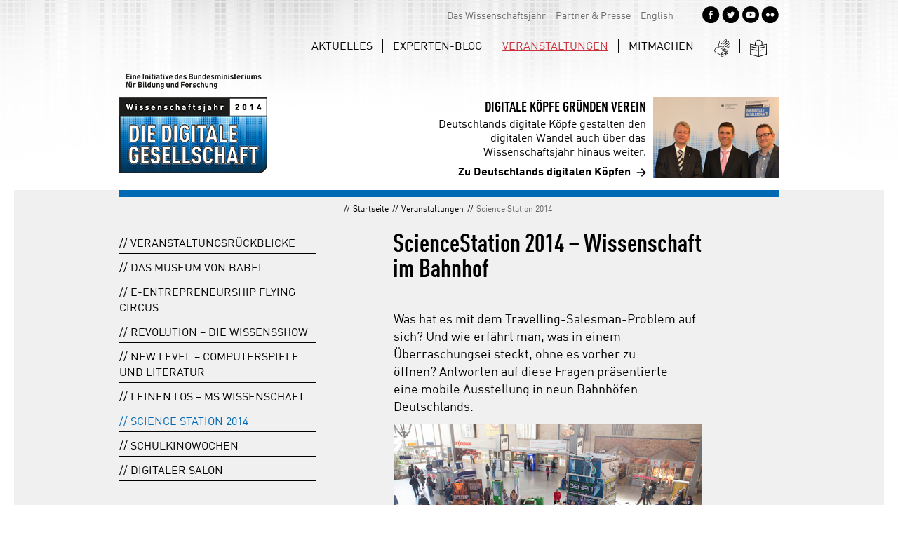

--- FILE ---
content_type: text/html
request_url: https://www.wissenschaftsjahr.de/2014/veranstaltungen/science-station-2014.html
body_size: 8117
content:
<!DOCTYPE html>
<html class="no-js" lang="de">

<!-- Mirrored from www.digital-ist.de/veranstaltungen/science-station-2014.html by HTTrack Website Copier/3.x [XR&CO'2013], Wed, 10 Jun 2015 13:13:54 GMT -->
<!-- Added by HTTrack --><meta http-equiv="content-type" content="text/html;charset=utf-8" /><!-- /Added by HTTrack -->
<head>

<meta charset="utf-8">
<!-- 
	This website is powered by TYPO3 - inspiring people to share!
	TYPO3 is a free open source Content Management Framework initially created by Kasper Skaarhoj and licensed under GNU/GPL.
	TYPO3 is copyright 1998-2014 of Kasper Skaarhoj. Extensions are copyright of their respective owners.
	Information and contribution at http://typo3.org/
-->

<base >
<link rel="shortcut icon" href="../fileadmin/de.wissenschaftsjahr-2014/development/Images/Favicon/favicon.ico" type="image/x-icon; charset=binary">
<link rel="icon" href="../fileadmin/de.wissenschaftsjahr-2014/development/Images/Favicon/favicon.ico" type="image/x-icon; charset=binary">
<title>ScienceStation 2014 – Wissenschaft im Bahnhof: Wissenschaftsjahr 2014 - Die Digitale Gesellschaft</title>
<meta name="generator" content="TYPO3 6.2 CMS">
<meta name="description" content="Was hat es mit dem Travelling-Salesman-Problem auf sich? Und wie erfährt man, was in einem Überraschungsei steckt, ohne es vorher zu öffnen? Antworten auf diese Fragen präsentierte eine mobile Ausstellung in neun Bahnhöfen Deutschlands.">
<meta name="author" content="Bundesministerium für Bildung und Forschung">
<meta name="keywords" content="Science Station
Bahnhof
Wissenschaft im Dialog">
<meta name="robots" content="all">
<meta name="revisit-after" content="7 days">


<link rel="stylesheet" type="text/css" href="../typo3temp/stylesheet_783c945da0.css" media="all">
<link rel="stylesheet" type="text/css" href="../typo3conf/ext/pp_wj2014_templates/Resources/Public/Stylesheets/main.css" media="all">
<link rel="stylesheet" type="text/css" href="../typo3conf/ext/pp_wj2014_templates/Resources/Public/Stylesheets/fonts.css" media="all">
<link rel="stylesheet" type="text/css" href="../typo3conf/ext/pp_wj2014_templates/Resources/Public/Stylesheets/layout.css" media="all">
<link rel="stylesheet" type="text/css" href="../typo3conf/ext/pp_wj2014_templates/Resources/Public/Stylesheets/layout_header_logo.css" media="all">
<link rel="stylesheet" type="text/css" href="../typo3conf/ext/pp_wj2014_templates/Resources/Public/Stylesheets/layout_header_suche.css" media="all">
<link rel="stylesheet" type="text/css" href="../typo3conf/ext/pp_wj2014_templates/Resources/Public/Stylesheets/layout_header_teaser.css" media="all">
<link rel="stylesheet" type="text/css" href="../typo3conf/ext/pp_wj2014_templates/Resources/Public/Stylesheets/layout_main.css" media="all">
<link rel="stylesheet" type="text/css" href="../typo3conf/ext/pp_wj2014_templates/Resources/Public/Stylesheets/layout_raster.css" media="all">
<link rel="stylesheet" type="text/css" href="../typo3conf/ext/pp_wj2014_templates/Resources/Public/Stylesheets/layout_footer.css" media="all">
<link rel="stylesheet" type="text/css" href="../typo3conf/ext/pp_wj2014_templates/Resources/Public/Stylesheets/navigation_meta.css" media="all">
<link rel="stylesheet" type="text/css" href="../typo3conf/ext/pp_wj2014_templates/Resources/Public/Stylesheets/navigation_primary.css" media="all">
<link rel="stylesheet" type="text/css" href="../typo3conf/ext/pp_wj2014_templates/Resources/Public/Stylesheets/navigation_secondary.css" media="all">
<link rel="stylesheet" type="text/css" href="../typo3conf/ext/pp_wj2014_templates/Resources/Public/Stylesheets/breadcrumb.css" media="all">
<link rel="stylesheet" type="text/css" href="../typo3conf/ext/pp_wj2014_templates/Resources/Public/Stylesheets/navigation_socialmedia.css" media="all">
<link rel="stylesheet" type="text/css" href="../typo3conf/ext/pp_wj2014_templates/Resources/Public/Stylesheets/navigation_footer.css" media="all">
<link rel="stylesheet" type="text/css" href="../typo3conf/ext/pp_wj2014_templates/Resources/Public/Stylesheets/content.css" media="all">
<link rel="stylesheet" type="text/css" href="../typo3conf/ext/pp_wj2014_templates/Resources/Public/Stylesheets/form.css" media="all">
<link rel="stylesheet" type="text/css" href="../typo3conf/ext/pp_wj2014_templates/Resources/Public/Stylesheets/paginierung.css" media="all">
<link rel="stylesheet" type="text/css" href="../fileadmin/de.wissenschaftsjahr-2014/development/Scripts/Libs/RoyalSlider/royalslider.css" media="all">
<link rel="stylesheet" type="text/css" href="../fileadmin/de.wissenschaftsjahr-2014/development/Scripts/Libs/RoyalSlider/rs-minimal-white.css" media="all">
<link rel="stylesheet" type="text/css" href="../fileadmin/de.wissenschaftsjahr-2014/development/Scripts/Libs/RoyalSlider/royalslider_custom.css" media="all">
<link rel="stylesheet" type="text/css" href="../typo3conf/ext/pp_wj2014_templates/Resources/Public/Stylesheets/layout_stage_home.css" media="all">
<link rel="stylesheet" type="text/css" href="../typo3conf/ext/pp_wj2014_templates/Resources/Public/Stylesheets/layout_stage_layer.css" media="all">
<link rel="stylesheet" type="text/css" href="../fileadmin/de.wissenschaftsjahr-2014/development/Scripts/Libs/LiquidSlider/animate.css" media="all">
<link rel="stylesheet" type="text/css" href="../fileadmin/de.wissenschaftsjahr-2014/development/Scripts/Libs/LiquidSlider/liquid-slider.css" media="all">
<link rel="stylesheet" type="text/css" href="../typo3conf/ext/pp_wj2014_templates/Resources/Public/Stylesheets/print.css" media="print">
<link rel="stylesheet" type="text/css" href="../typo3conf/ext/t3colorbox/Resources/Public/Css/1.4.37/example3/colorbox.css" media="all">
<link rel="stylesheet" type="text/css" href="../typo3conf/ext/pp_tagcloud/Resources/Public/Styles/style.css" media="all">
<link rel="stylesheet" type="text/css" href="../typo3conf/ext/pp_hover_tagging/Resources/Public/Styles/pp_hover_tagging.css" media="all">
<link rel="stylesheet" type="text/css" href="../typo3conf/ext/pp_hover_tagging_wissensshow/Resources/Public/Styles/pp_hover_tagging_wissensshow.css" media="all">
<link rel="stylesheet" type="text/css" href="../fileadmin/de.wissenschaftsjahr-2014/development/Extensions/socialSharePrivacy/Code/socialshareprivacy.css" media="all">
<link rel="stylesheet" type="text/css" href="../fileadmin/de.wissenschaftsjahr-2014/development/Extensions/socialSharePrivacy/Styles/socialbar.css" media="all">
<link rel="stylesheet" type="text/css" href="../fileadmin/de.wissenschaftsjahr-2014/development/Extensions/pp_veranstaltungskalender/Styles/pp_veranstaltungskalender_2014.css" media="all">
<link rel="stylesheet" type="text/css" href="../fileadmin/de.wissenschaftsjahr-2014/development/Extensions/pp_veranstaltungskalender/Styles/jQuery/jQueryUI.css" media="all">
<link rel="stylesheet" type="text/css" href="../fileadmin/de.wissenschaftsjahr-2014/development/Extensions/pp_veranstaltungskalender/Styles/pp_veranstaltungskalender_bing.css" media="all">
<link rel="stylesheet" type="text/css" href="../fileadmin/de.wissenschaftsjahr-2014/development/Extensions/pp_veranstaltungskalender/Styles/pp_veranstaltung_teaser.css" media="all">
<link rel="stylesheet" type="text/css" href="../fileadmin/de.wissenschaftsjahr-2014/development/Extensions/indexed_search/Styles/searchfieldToggle.css" media="all">
<link rel="stylesheet" type="text/css" href="../fileadmin/de.wissenschaftsjahr-2014/development/Extensions/indexed_search/Styles/search.css" media="all">
<link rel="stylesheet" type="text/css" href="../fileadmin/de.wissenschaftsjahr-2014/development/Extensions/direct_mail_subscription/Styles/direct_mail_subscription.css" media="all">
<link rel="stylesheet" type="text/css" href="../fileadmin/de.wissenschaftsjahr-2014/development/Extensions/t3colorbox/Styles/custom-lightbox.css" media="all">
<link rel="stylesheet" type="text/css" href="../fileadmin/de.wissenschaftsjahr-2014/development/Extensions/jp_pageteaser/Styles/styles.css" media="all">
<link rel="stylesheet" type="text/css" href="../fileadmin/de.wissenschaftsjahr-2014/development/Extensions/pp_quiz_simple/Styles/pp_quiz_simple_global.css" media="all">
<link rel="stylesheet" type="text/css" href="../fileadmin/de.wissenschaftsjahr-2014/development/Extensions/pp_tagging/Styles/pp_tagging.css" media="all">
<link rel="stylesheet" type="text/css" href="../fileadmin/de.wissenschaftsjahr-2014/development/Extensions/pp_video_jw6_advanced/Styles/pp_video_jw6_mod.css" media="all">
<link rel="stylesheet" type="text/css" href="../fileadmin/de.wissenschaftsjahr-2014/development/Extensions/wt_twitter/Styles/styles.css" media="all">
<link rel="stylesheet" type="text/css" href="../fileadmin/de.wissenschaftsjahr-2014/development/Extensions/pp_hovergalerie/Styles/style_hovergalerie.css" media="all">
<link rel="stylesheet" type="text/css" href="../fileadmin/de.wissenschaftsjahr-2014/development/Extensions/pp_comments_recent/Styles/pp_comments_recent.css" media="all">
<link rel="stylesheet" type="text/css" href="../fileadmin/de.wissenschaftsjahr-2014/development/Extensions/pp_voting/Styles/pp_voting.css" media="all">
<link rel="stylesheet" type="text/css" href="../fileadmin/de.wissenschaftsjahr-2014/development/Extensions/sitemap/Styles/sitemap.css" media="all">




<script src="../fileadmin/de.wissenschaftsjahr-2014/development/Scripts/Libs/jquery-1.8.3.js" type="text/javascript"></script>
<script src="../fileadmin/de.wissenschaftsjahr-2014/development/Scripts/default.js" type="text/javascript"></script>
<script src="../fileadmin/de.wissenschaftsjahr-2014/development/Scripts/Libs/qTip/jquery.qtip.min.js" type="text/javascript"></script>
<script src="../fileadmin/de.wissenschaftsjahr-2014/development/Scripts/Libs/DickerFisch/jquery.cleanCSSanim.js" type="text/javascript"></script>
<script src="../fileadmin/de.wissenschaftsjahr-2014/development/Scripts/Libs/DickerFisch/jquery.dickerfisch.js" type="text/javascript"></script>
<script src="../fileadmin/de.wissenschaftsjahr-2014/development/Scripts/Libs/RoyalSlider/jquery.royalslider.min.js" type="text/javascript"></script>
<script src="../fileadmin/de.wissenschaftsjahr-2014/development/Scripts/stage.js" type="text/javascript"></script>
<script src="../fileadmin/de.wissenschaftsjahr-2014/development/Scripts/socialmedia-navi.js" type="text/javascript"></script>
<script src="../fileadmin/de.wissenschaftsjahr-2014/development/Scripts/Libs/LiquidSlider/jquery.easing.1.3.js" type="text/javascript"></script>
<script src="../fileadmin/de.wissenschaftsjahr-2014/development/Scripts/Libs/LiquidSlider/jquery.touchSwipe.min.js" type="text/javascript"></script>
<script src="../fileadmin/de.wissenschaftsjahr-2014/development/Scripts/Libs/LiquidSlider/jquery.liquid-slider-custom.min.js" type="text/javascript"></script>
<script src="../fileadmin/de.wissenschaftsjahr-2014/development/Scripts/Libs/StickyHeader/jquery.scrollTo-1.4.2-min.js" type="text/javascript"></script>
<script src="../fileadmin/de.wissenschaftsjahr-2014/development/Scripts/Libs/StickyHeader/navbar.js" type="text/javascript"></script>
<script src="../fileadmin/de.wissenschaftsjahr-2014/development/Scripts/Libs/StickyHeader/waypoints.min.js" type="text/javascript"></script>
<script src="../fileadmin/de.wissenschaftsjahr-2014/development/Scripts/Libs/jquery.viewport.mini.js" type="text/javascript"></script>
<script src="../fileadmin/de.wissenschaftsjahr-2014/development/Extensions/socialSharePrivacy/Code/jquery.socialshareprivacy.js" type="text/javascript"></script>
<script src="../fileadmin/de.wissenschaftsjahr-2014/development/Extensions/socialSharePrivacy/Scripts/ssp_setup.js" type="text/javascript"></script>
<script src="../fileadmin/de.wissenschaftsjahr-2014/development/Extensions/pp_veranstaltungskalender/Scripts/pp_veranstaltungskalender_init.inc.js" type="text/javascript"></script>
<script src="../fileadmin/de.wissenschaftsjahr-2014/development/Extensions/pp_veranstaltungskalender/Scripts/jquery.ppBingmaps.js" type="text/javascript"></script>
<script src="../fileadmin/de.wissenschaftsjahr-2014/development/Extensions/pp_veranstaltungskalender/Scripts/selectToUISlider.jQuery.js" type="text/javascript"></script>
<script src="../fileadmin/de.wissenschaftsjahr-2014/development/Extensions/pp_veranstaltungskalender/Scripts/ui.checkbox.js" type="text/javascript"></script>
<script src="../fileadmin/de.wissenschaftsjahr-2014/development/Extensions/indexed_search/Scripts/searchfieldToggle.js" type="text/javascript"></script>
<script src="../fileadmin/de.wissenschaftsjahr-2014/development/Extensions/pp_quiz_simple/Scripts/pp_quiz_simple_init.inc.js" type="text/javascript"></script>
<script src="../fileadmin/de.wissenschaftsjahr-2014/development/Extensions/pp_quiz_simple/Scripts/pp_plugin.inc.js" type="text/javascript"></script>
<script src="../fileadmin/de.wissenschaftsjahr-2014/development/Extensions/pp_tagging/Scripts/pp_tagging-global.js" type="text/javascript"></script>
<script src="../fileadmin/de.wissenschaftsjahr-2014/development/Extensions/pp_hovergalerie/Scripts/Libs/jquery.hoverdir.js" type="text/javascript"></script>
<script src="../fileadmin/de.wissenschaftsjahr-2014/development/Extensions/pp_hovergalerie/Scripts/pp_hovergallery_pi1.inc.js" type="text/javascript"></script>
<script src="../fileadmin/de.wissenschaftsjahr-2014/development/Extensions/pp_hovergalerie/Scripts/pp_hovergallery.js" type="text/javascript"></script>
<script src="../fileadmin/de.wissenschaftsjahr-2014/development/Extensions/pp_hovergalerie/Scripts/pp_hovergallery_bitv.js" type="text/javascript"></script>
<script src="../fileadmin/de.wissenschaftsjahr-2014/development/Extensions/pp_voting/Scripts/pp_voting_init.inc.js" type="text/javascript"></script>
<script src="../fileadmin/de.wissenschaftsjahr-2014/development/Extensions/sitemap/Scripts/sitemap.js" type="text/javascript"></script>
<script src="../fileadmin/de.wissenschaftsjahr-2014/development/Extensions/pp_hover_tagging/Scripts/jquery.hoverdir.js" type="text/javascript"></script>
<script src="../fileadmin/de.wissenschaftsjahr-2014/development/Extensions/pp_hover_tagging/Scripts/isotope.pkgd.min.js" type="text/javascript"></script>
<script src="../fileadmin/de.wissenschaftsjahr-2014/development/Extensions/pp_hover_tagging/Scripts/pp_hover_tagging.js" type="text/javascript"></script>
<script src="../typo3temp/javascript_dd82474708.js" type="text/javascript"></script>



<link rel="apple-touch-icon" href="../fileadmin/de.wissenschaftsjahr-2014/development/Images/Favicon/touch-icon-iphone_60x60.png" /><link rel="apple-touch-icon" sizes="76x76" href="../fileadmin/de.wissenschaftsjahr-2014/development/Images/Favicon/touch-icon-ipad_76x76.png" /><link rel="apple-touch-icon" sizes="120x120" href="../fileadmin/de.wissenschaftsjahr-2014/development/Images/Favicon/touch-icon-iphone_120x120.png" /><link rel="apple-touch-icon" sizes="152x152" href="../fileadmin/de.wissenschaftsjahr-2014/development/Images/Favicon/touch-icon-ipad_152x152.png" />
<meta property="og:title" content="ScienceStation 2014"/><meta property="og:type" content="activity"/><meta property="og:url" content="http://www.digital-ist.de/index.php?id=160"/><meta property="og:image" content="http://www.digital-ist.de/fileadmin/content/Bilder/mitmachen/Science_Station_440x220.jpg"/><meta property="og:description" content="Was hat es mit dem Travelling-Salesman-Problem auf sich? Und wie erfährt man, was in einem Überraschungsei steckt, ohne es vorher zu öffnen? Antworten auf diese Fragen präsentierte eine mobile Ausstellung in neun Bahnhöfen Deutschlands."/>


</head>
<body>


<div id="pageWrapper" class="Artikel">
    <ul>
    <li><a class="srHint" href="science-station-2014.html#nav">Direkt zur Hauptnavigation</a></li>
    <li><a class="srHint" href="science-station-2014.html#main">Direkt zum Inhalt</a></li>
</ul>
    
        <h1 class="srHint">Wissenschaftsjahr 2014 - Die Digitale Gesellschaft</h1>
        <div id="branding" class="clearfix" role="banner" >
            
<!-- PRIMARY NAVIGATION
#################################################################################################### -->

<h2 class="srHint">Navigation und Service</h2>
<div class="top-nav clearfix">

    
        <nav id="meta"><ul id="metaNavigation"><li><a href="../infos/das-wissenschaftsjahr.html" >Das Wissenschaftsjahr</a></li><li><a href="../infos/partner-presse.html" title="Hier können Sie Pressemitteilungen, zahlreiche Hintergrundmaterialien, Broschüren, das Logo des Jahres und vieles mehr herunterladen. Bei Presseanfragen wenden Sie sich gerne an das Redaktionsbüro des Wissenschaftsjahres." >Partner &amp; Presse</a></li><li><a href="../infos/english.html" >English</a></li></ul></nav>
    

    <div id="socialmedia-nav">
        <ul>
            <li>
                <a id="facebook-icon" href="http://www.facebook.com/wissenschaftsjahr" title="<img src='../typo3conf/ext/pp_wj2014_templates/Resources/Public/Images/Icons/Social/wj2014-tooltip-facebook.png' alt='Facebook' />" target="_blank">
                    <img class="link-icon" src="../typo3conf/ext/pp_wj2014_templates/Resources/Public/Images/Icons/Social/wj2014-icon-facebook.png" alt="Das Wissenschaftsjahr auf Facebook" />
                    <img class="hover-icon" src="../typo3conf/ext/pp_wj2014_templates/Resources/Public/Images/Icons/Social/wj2014-icon-facebook-hover.png" alt="Das Wissenschaftsjahr auf Facebook" />
                </a>
            </li>
            <li>
                <a id="twitter-icon" href="http://www.twitter.com/w_jahr" title="<img src='../typo3conf/ext/pp_wj2014_templates/Resources/Public/Images/Icons/Social/wj2014-tooltip-twitter.png' alt='Twitter' />" target="_blank">
                    <img class="link-icon" src="../typo3conf/ext/pp_wj2014_templates/Resources/Public/Images/Icons/Social/wj2014-icon-twitter.png" alt="Das Wissenschaftsjahr auf Twitter" />
                    <img class="hover-icon" src="../typo3conf/ext/pp_wj2014_templates/Resources/Public/Images/Icons/Social/wj2014-icon-twitter-hover.png" alt="Das Wissenschaftsjahr auf Twitter" />
                </a>
            </li>
            <li>
                <a id="youtube-icon" href="http://www.youtube.com/wissenschaftsjahr" title="<img src='../typo3conf/ext/pp_wj2014_templates/Resources/Public/Images/Icons/Social/wj2014-tooltip-youtube.png' alt=YouTube'' />" target="_blank">
                    <img class="link-icon" src="../typo3conf/ext/pp_wj2014_templates/Resources/Public/Images/Icons/Social/wj2014-icon-youtube.png" alt="Das Wissenschaftsjahr auf YouTube" />
                    <img class="hover-icon" src="../typo3conf/ext/pp_wj2014_templates/Resources/Public/Images/Icons/Social/wj2014-icon-youtube-hover.png" alt="Das Wissenschaftsjahr auf YouTube" />
                </a>
            </li>
            <li>
                <a id="flickr-icon" href="http://www.flickr.com/wissenschaftsjahr" title="<img src='../typo3conf/ext/pp_wj2014_templates/Resources/Public/Images/Icons/Social/wj2014-tooltip-flickr.png' alt='Flickr' />" target="_blank">
                    <img class="link-icon" src="../typo3conf/ext/pp_wj2014_templates/Resources/Public/Images/Icons/Social/wj2014-icon-flickr.png" alt="Das Wissenschaftsjahr auf Flickr" />
                    <img class="hover-icon" src="../typo3conf/ext/pp_wj2014_templates/Resources/Public/Images/Icons/Social/wj2014-icon-flickr-hover.png" alt="Das Wissenschaftsjahr auf Flickr" />
                </a>
            </li>
        </ul>
    </div>

</div>


    <div id="navbar-wrapper">
        <div id="navbar">

            <!-- PRIMARY NAVIGATION
           #################################################################################################### -->
            <div id="nav">
                <div class="logo-small">
                    
                            <a href="../index.html" title="Zur Startseite des Wissenschaftsjahr 2014">
                                <img src="../fileadmin/de.wissenschaftsjahr-2014/development/Images/Logo/logo_wj2014_70x36.png" alt="Eine Initiative des Bundesministeriums für Bildung und Forschung - Wissenschaftsjahr 2014 - Die Digitale Gesellschaft">
                            </a>
                        
                </div>
                <h2 class="srHint"><a id="Hauptmenu">Hauptnavigation</a></h2>
                <ul id="priNavigation" role="menu"><li class="first"><a href="../aktuelles.html" >Aktuelles</a><ul class="level-2"><li class="first"><a href="../aktuelles/digital-aktuell-der-newsticker.html" >Digital Aktuell - Der Newsticker</a></li><li><a href="../aktuelles/themenspecial-zukunft-lernen.html" >Themenspecial: Zukunft Lernen</a></li><li><a href="../aktuelles/themenspecial-industrie-40.html" >Themenspecial: Industrie 4.0</a></li><li><a href="../aktuelles/themenspecial-usability.html" >Themenspecial: Usability</a></li><li><a href="../aktuelles/medienpartnerschaft-mit-der-deutschen-welle.html" >Medienpartnerschaft mit der Deutschen Welle</a></li><li><a href="../aktuelles/alle-themen.html" >Alle Themen</a></li><li><a href="../aktuelles/zahlen-des-monats.html" >Zahlen des Monats</a></li><li><a href="../aktuelles/digital-aktuell-der-newsticker/tagging/kategorie/digitalnews/schlagworte/fussball.html" >Digitalfakten zur Fussball WM</a></li><li><a href="../aktuelles/umfrage-digitale-werte.html" >Umfrage: Digitale Werte</a></li><li><a href="../aktuelles/umfrage-digitalisierung-und-sprache.html" >Umfrage: Digitalisierung und Sprache</a></li><li><a href="../aktuelles/umfrage-e-partizipation.html" >Umfrage: E-Partizipation</a></li><li><a href="../aktuelles/umfrage-die-zukunft-der-digitalen-gesellschaft.html" >Umfrage: Die Zukunft der digitalen Gesellschaft</a></li><li><a href="../aktuelles/60-seconds-science-countdown.html" >60-Seconds-Science-Countdown</a></li><li class="last"><a href="../aktuelles/das-sind-deutschlands-digitale-koepfe.html" >Das sind Deutschlands digitale Köpfe</a></li></ul><div id="c3046" class="nav-teaser">


        

            

                <div class="wj2014-article-teaser border-bottom">
                    <div class="csc-textpic csc-textpic-center csc-textpic-above">
                        <div class="csc-textpic-imagewrap">
                            <div class="csc-textpic-center-outer">
                                <div class="csc-textpic-center-inner">
                                    
                                    <figure class="csc-textpic-image csc-textpic-last">
                                        <img width="280" alt="Briefumschlag" src="../fileadmin/content/Bilder/startseite/newsletter-des-wissenschaftsjahres.jpg">
                                    </figure>
                                </div>
                            </div>
                        </div>
                        <div class="csc-textpic-text article-text">
                            <h3>Newsletter abonnieren</h3>
                            <p>Bestellen Sie den Newsletter der Wissenschaftsjahre und bleiben Sie auf dem Laufenden, was Aktionen und Veranstaltungen betrifft.</p><span class="teaserlink-arrow"></span>
                        </div>
                    </div>
                </div>

            

        

    </div></li><li><a href="../experten-blog.html" >Experten-Blog</a><ul class="level-2"><li class="first"><a href="../experten-blog/menschenrechte-offline-gleich-online.html" >Menschenrechte: offline gleich online?</a></li><li><a href="../experten-blog/wenn-roboter-steuern-zahlen.html" >Wenn Roboter Steuern zahlen</a></li><li><a href="../experten-blog/kakophonie-der-interessen.html" >Kakophonie der Interessen</a></li><li><a href="../experten-blog/und-jetzt-journalismus.html" >Und jetzt, Journalismus?</a></li><li><a href="../experten-blog/nachrichten-zum-anfassen.html" >Nachrichten zum Anfassen</a></li><li><a href="../experten-blog/digital-muss-sich-gut-anfuehlen.html" >Digital muss sich gut anfühlen</a></li><li><a href="../experten-blog/vom-leser-zum-chefredakteur.html" >Vom Leser zum Chefredakteur</a></li><li><a href="../experten-blog/herrschaftswissen-des-21-jahrhunderts.html" >Herrschaftswissen des 21. Jahrhunderts</a></li><li><a href="../experten-blog/die-fabrik-der-zukunft.html" >Die Fabrik der Zukunft</a></li><li class="last"><a href="../experten-blog/big-data-als-revolution.html" >Big Data als Revolution</a></li></ul><div id="c1599" class="nav-teaser">
		<!--  Header: [begin] -->
			<h3>Beliebte Themen</h3>
		<!--  Header: [end] -->
			
        <div class="ppMod teaser teaser-tagcloud">
    
    <div class="tagcloud-inner">
        

    
            
                <a class="tc2" target="_self" href="../experten-blog/tagging/kategorie/forscherblog/schlagworte/datenschutz.html">
                    <span class="tagcloud-title">datenschutz</span>
                </a>
            
                <a class="tc1" target="_self" href="../experten-blog/tagging/kategorie/forscherblog/schlagworte/netzkultur.html">
                    <span class="tagcloud-title">netzkultur</span>
                </a>
            
                <a class="tc2" target="_self" href="../experten-blog/tagging/kategorie/forscherblog/schlagworte/sicherheit.html">
                    <span class="tagcloud-title">sicherheit</span>
                </a>
            
        

    </div>
</div></div></li><li class="sub"><a href="veranstaltungsrueckblicke.html" >Veranstaltungen</a><ul class="level-2"><li class="first"><a href="veranstaltungsrueckblicke.html" >Veranstaltungsrückblicke</a></li><li><a href="das-museum-von-babel.html" >Das Museum von Babel</a></li><li><a href="e-entrepreneurship-flying-circus.html" >E-Entrepreneurship Flying Circus</a></li><li><a href="revolution-die-wissensshow.html" >Revolution – Die Wissensshow</a></li><li><a href="new-level-computerspiele-und-literatur.html" >New Level – Computerspiele und Literatur</a></li><li><a href="leinen-los-ms-wissenschaft.html" >Leinen los – MS Wissenschaft</a></li><li class="act"><strong>Science Station 2014</strong></li><li><a href="schulkinowochen.html" >SchulKinoWochen</a></li><li class="last"><a href="digitaler-salon.html" >Digitaler Salon</a></li></ul></li><li class="last"><a href="../mitmachen.html" >Mitmachen</a><ul class="level-2"><li class="first"><a href="../mitmachen/digital-ist-gemeinsam.html" >Digital ist gemeinsam</a></li><li><a href="../mitmachen/digital-ist-bequem.html" >Digital ist bequem</a></li><li><a href="../mitmachen/digital-ist-schlau.html" >Digital ist schlau</a></li><li><a href="../mitmachen/digital-ist-privat.html" >Digital ist privat</a></li><li><a href="../mitmachen/kreativwettbewerb.html" >Kreativwettbewerb</a></li><li><a href="../index.html" >re:publica 2014</a></li><li><a href="../mitmachen/fast-forward-science.html" >Fast Forward Science</a></li><li><a href="../mitmachen/motion-picture-20-wettbewerb.html" >Motion Picture 2.0-Wettbewerb</a></li><li><a href="../mitmachen/videos-fuer-wikipedia-artikel.html" >Videos für Wikipedia-Artikel</a></li><li><a href="../index.html" >Hochschulwettbewerb 2014</a></li><li><a href="../index.html" >Sciencestarter Wettbewerb</a></li><li><a href="../index.html" >Citizen Science-Plattform</a></li><li><a href="../index.html" >Die Forschungsbörse</a></li><li class="last"><a href="../mitmachen/science-slam-2014.html" >Science Slam 2014</a></li></ul><div id="c1076" class="nav-teaser">


        

            <a class="article-teaser" title="re:publica" href="../index.html">

                <div class="wj2014-article-teaser border-bottom">
                    <div class="csc-textpic csc-textpic-center csc-textpic-above">
                        <div class="csc-textpic-imagewrap">
                            <div class="csc-textpic-center-outer">
                                <div class="csc-textpic-center-inner">
                                    
                                    <figure class="csc-textpic-image csc-textpic-last">
                                        <img width="280" alt="science starter" src="../fileadmin/content/Bilder/mitmachen/Logo_Sciencestarter_280x140.jpg">
                                    </figure>
                                </div>
                            </div>
                        </div>
                        <div class="csc-textpic-text article-text">
                            <h3>Sciencestarter Wettbewerb</h3>
                            <p>Wissenschaftliches Projekt zur digitalen Gesellschaft starten, auf der Crowdfunding-Plattform Sciencestarter platziern und 1.000 Euro gewinnen</p><span class="teaserlink-arrow"></span>
                        </div>
                    </div>
                </div>

            </a>

        

    </div></li><li class="zs"><a href="../service/gebaerdensprache-dgs.html" title="Das Wissenschaftsjahr in Gebärdensprache (DGS)"><img src="../typo3conf/ext/pp_wj2014_templates/Resources/Public/Images/dgs.png" alt="Gebärdensprache DGS" class="hover-img" data-other-src="/2014/typo3conf/ext/pp_wj2014_templates/Resources/Public/Images/dgs_h.png"></a></li><li class="zs"><a href="../service/leichte-sprache.html" title="Das Wissenschaftsjahr in leichter Sprache"><img src="../typo3conf/ext/pp_wj2014_templates/Resources/Public/Images/ls.png" class="hover-img" data-other-src="/2014/typo3conf/ext/pp_wj2014_templates/Resources/Public/Images/ls_h.png" alt="Leichte Sprache"></a></li></ul>
            </div><!-- end: #nav -->
        </div><!-- end: #navbar -->
    </div>
    



            <div id="logo">
                <a href="../index.html" class="home" title="Zur Startseite des Wissenschaftsjahr 2014"><img src="../typo3conf/ext/pp_wj2014_templates/Resources/Public/Images/logo_wj2014.png" width="211" height="142" alt="Zur Startseite - Eine Initiative des Bundesministeriums für Bildung und Forschung - Wissenschaftsjahr 2014 - Die Digitale Gesellschaft" /></a>
            </div>

            
<!-- HEADER
#################################################################################################### -->
<div id="header">
    <div id="c5670" class="csc-default">

        

        
                <div class="header-banner-typ1">
                    <a href="../aktuelles/das-sind-deutschlands-digitale-koepfe.html">
                        <div class="content">
                            <h2 class="header">Digitale Köpfe gründen Verein</h2>
                            <p class="copy">Deutschlands digitale Köpfe gestalten den digitalen Wandel auch über das Wissenschaftsjahr hinaus weiter.</p>
                            <p class="link"><span>Zu Deutschlands digitalen Köpfen</span></p>
                        </div>
                        <!-- <div class="image"><img alt="Deutschlands digitale Köpfe" src="fileadmin/content/Digitale_koepfe/Pressefoto_PK_Deutschlands_digitale_Koepfe_300dpi_c_Corneia_Winter-GI.jpg" width="200" height="140" /></div> -->
                        <div class="image"><img src="../fileadmin/content/Digitale_koepfe/Pressefoto_PK_Deutschlands_digitale_Koepfe_300dpi_c_Corneia_Winter-GI.jpg" alt="Deutschlands digitale Köpfe" /></div>
                    </a>
                </div>
            

        
    </div>
</div><!-- end: #header -->
        </div>
        <div id="main-wrapper">
            <div id="main" class="article clearfix">
                <div class="blue-bar">
                    <p role="navigation" class="breadcrumb"><span>Sie sind hier:</span>//<a href="../index.html" >Startseite</a>//<a href="veranstaltungsrueckblicke.html" >Veranstaltungen</a>//<strong>Science Station 2014</strong></p>
                </div>
                <div id="marginal" role="navigation">
                    <h2 class="srHint">Subnavigation</h2>
                    
                    <ul id="secNavigation"><li><a href="veranstaltungsrueckblicke.html" >Veranstaltungsrückblicke</a></li><li><a href="das-museum-von-babel.html" title="Sind Museen digitalisierbar? Wie verändert die digitale Revolution die Museen – ihre Forschung, ihre wissenschaftlichen Sammlungen, ihr Ausstellungswesen, ihre Vermittlungsaufgabe und -tätigkeit? Um nach Antworten zu suchen und Chancen wie Herausforderungen zu benennen, lädt das Wissenschaftsjahr 2014 – Die digitale Gesellschaft zusammen mit der Leibniz-Gemeinschaft Interessierte zu einer Fachkonferenz vom 12. - 14. November 2014 nach Frankfurt ein." >Das Museum von Babel</a></li><li><a href="e-entrepreneurship-flying-circus.html" title="Im Rahmen des Wissenschaftsjahres 2014 – Die digitale Gesellschaft startet im Oktober der E-Entrepreneurship Flying Circus mit einer bundesweiten Bustour zu einer Rundreise an die Hochschulen in Köln, Hamburg, Berlin, Dresden, Nürnberg und Stuttgart. In der vom Bundesministerium für Bildung und Forschung (BMBF) geförderten Maßnahme sollen über spezielle Aktionen wie Expertenrunden, Vorträge oder Diskussionen Studenten für einen Einstieg in die Gründerszene motiviert werden." >E-Entrepreneurship Flying Circus</a></li><li><a href="revolution-die-wissensshow.html" title="Gibt es Maßanfertigung auch in Massenfertigung? Das Netz ermöglicht nicht nur Menschen miteinander zu kommunizieren – auch Maschinen tauschen automatisch hochkomplexe Informationen aus. Das steigert die Effizienz, ändert Arbeitsabläufe und macht es möglich, während einer Massenfertigung auch individuelle Produkte herzustellen. Die Wissenschaft erforscht, wie die Produktion und die Arbeitsplätze von morgen in der Industrie 4.0 gestaltet werden können.
" >Revolution – Die Wissensshow</a></li><li><a href="new-level-computerspiele-und-literatur.html" title="Im Rahmen des Wissenschaftsjahres 2014 – Die digitale Gesellschaft setzt sich das internationale literaturfestival berlin (ilb) mit Computerspielen als zeitgenössische Form der Narration auseinander." >New Level – Computerspiele und Literatur</a></li><li><a href="leinen-los-ms-wissenschaft.html" title="Am 6. Mai 2014 ist es wieder so weit: Die MS Wissenschaft legt mit ihrer interaktiven Ausstellung zum Wissenschaftsjahr 2014 - Die digitale Gesellschaft ab und begibt sich auf Tour." >Leinen los – MS Wissenschaft</a></li><li><strong><dfn class="srHint">Aktuelle Seite: </dfn>Science Station 2014</strong></li><li><a href="schulkinowochen.html" title="Unterricht mal anders: Fünf Spiel-, Dokumentar- und Animationsfilme führen Schülerinnen und Schüler an das Thema des Wissenschaftsjahres 2014 - Die digitale Gesellschaft heran." >SchulKinoWochen</a></li><li><a href="digitaler-salon.html" >Digitaler Salon</a></li></ul>
                </div>
                <div id="content" role="main" >
                    
                    <!--TYPO3SEARCH_begin-->
                    
                        <h1 >ScienceStation 2014 – Wissenschaft im Bahnhof</h1>
                    
                    <div id="c1007" class="csc-default"><div class="csc-textpic csc-textpic-center csc-textpic-below"><div class="csc-textpic-text"><p class="headertext">Was hat es mit dem <span lang="en">Travelling-Salesman-</span>Problem auf sich? Und wie erfährt man, was in einem Überraschungsei steckt, ohne es vorher zu öffnen?&nbsp;Antworten auf diese Fragen präsentierte eine&nbsp;mobile Ausstellung in neun Bahnhöfen Deutschlands.</p></div><div class="csc-textpic-imagewrap" data-csc-images="1" data-csc-cols="2"><div class="csc-textpic-center-outer"><div class="csc-textpic-center-inner"><figure class="csc-textpic-image csc-textpic-last"><a href="http://www.wissenschaft-im-dialog.de/projekte/sciencestation/2014-digitale-gesellschaft/tourplan.html" target="_blank"><img src="../fileadmin/content/Bilder/mitmachen/Science_Station_440x220.jpg" width="440" height="220" alt="Link zum Tourplan der Science Station/ Das Bild zeigt die Ausstellungsfläche der Science Station 2013"></a><figcaption class="csc-textpic-caption">© Quirin Leppert / Wissenschaft im Dialog</figcaption></figure></div></div></div></div></div>
<div id="c1008" class="csc-default"><p>Im Rahmen des Wissenschaftsjahres 2014 – Die digitale Gesellschaft hat die <span lang="en">ScienceStation</span> Kinder, Jugendliche und Erwachsene eingeladen, sich mit digitalen Entwicklungen auseinanderzusetzen. Interaktive Exponate und Ausstellungslotsen animierten Besucherinnen und Besucher zum Ausprobieren und Austauschen. Das Gemeinschaftsprojekt von Wissenschaft im Dialog, der Deutschen Bahn, verschiedenen Forschungseinrichtungen und der Zeitschrift &quot;Welt der Wunder&quot; tourte von Mai bis Oktober 2014 durch die Bahnhöfe in Erfurt, Halle (Saale), Berlin Ostbahnhof, Mainz, Aschaffenburg, Lübeck, München, Köln und Frankfurt am Main.
</p>
<p>&nbsp;</p>
<p><a href="http://www.wissenschaft-im-dialog.de/projekte/sciencestation/" title="Öffnet externen Link in neuem Fenster" target="_blank" class="external-link-new-window">Mehr Informationen zur ScienceStation</a></p></div>
                    <!--TYPO3SEARCH_end-->

                    
                        <div id="pp-comments" class="csc-default">
                            
                        </div>
                    
                    
                        <div class="socialshareWrap">
                            <div id="socialshareprivacy"></div>
                        </div>
                    
                </div>

            </div>
        </div>
    
    
        
<footer id="footer">
    <!-- FOOTER CONTENT
    ######################################################################################################## -->
    <h1 class="srHint">Weitere Informationen</h1>

    <div id="coverflow">
        
    </div>

    <div id="footerContent" role="contentinfo">
        <div class="dasWissenschaftsjahr">
            <h2>Das Wissenschaftsjahr</h2>
            <p>Die Wissenschaftsjahre sind eine Initiative des Bundesministeriums für Bildung und Forschung (BMBF) gemeinsam mit Wissenschaft im Dialog (WiD). Zahlreiche Partner aus Wissenschaft, Wirtschaft und Gesellschaft unterstützen das Jahr mit eigenen Aktivitäten. Das Wissenschaftsjahr 2014 – Die digitale Gesellschaft förderte den Austausch zwischen Öffentlichkeit und Forschung zu den Herausforderungen und Chancen des digitalen Wandels.</p>
            <ul>
                <li><a title="Öffnet in neuem Fenster: Bundesministerium für Bildung und Forschung (BMBF)" target="_blank" href="http://www.bmbf.de/" class="bmbf"><img src="../typo3conf/ext/pp_wj2014_templates/Resources/Public/Images/Footer/footer_logo_bmbf_larger.png" width="135" height="67" alt="Öffnet in neuem Fenster: Bundesministerium für Bildung und Forschung (BMBF) - Bundesministerium für Bildung und Forschung (BMBF)"></a></li>
                <li><a title="Öffnet in neuem Fenster: Wissenschaft im Dialog" target="_blank" href="http://www.wissenschaft-im-dialog.de/" class="wid"><img src="../typo3conf/ext/pp_wj2014_templates/Resources/Public/Images/Footer/footer_logo_wid.png" width="180" height="29" alt="Öffnet in neuem Fenster: Wissenschaft im Dialog - Wissenschaft im Dialog"></a></li>
            </ul>
        </div>
    </div>

    <!-- FOOTER NAVIGATION
    ######################################################################################################## -->
    <nav id="footerNav">
        <h2 class="srHint">Meta-Navigation</h2>
        <span class="nav-wrapper">[</span><ul id="footerNavigation"><li><a href="../service/kontakt.html" title="Das Redaktionsbüro koordiniert die Presse- und Öffentlichkeitsarbeit. Es beantwortet Anfragen von Journalisten, Partnern und allen weiteren Personen, die sich für das Wissenschaftsjahr 2014 interessieren." >Kontakt</a></li><li><a href="../service/newsletter.html" >Newsletter</a></li><li><a href="../service/sitemap.html" >Sitemap</a></li><li><a href="../service/impressum.html" title="Herausgeber des Wissenschaftsjahres" >Impressum</a></li><li><a href="../service/datenschutz.html" title="Datenschutzbedingungen des Wissenschaftsjahres 2014" >Datenschutz</a></li><li><a href="../service/community-richtlinien.html" title="Community-Richtlinien des Wissenschaftsjahres 2014" >Community-Richtlinien</a></li></ul><span class="nav-wrapper">]</span>
    </nav>

    <div id="copyright">
        <p>&copy; Bundesministerium für Bildung und Forschung</p>
    </div>
</footer>

    
</div>
<script src="../typo3conf/ext/t3colorbox/Resources/Public/JavaScript/jquery.colorbox-1.4.37.min.js" type="text/javascript"></script>

<script src="../typo3conf/ext/pp_hover_tagging/Resources/Public/Scripts/Libs/jquery.hoverdir.js" type="text/javascript"></script>
<script src="../typo3conf/ext/pp_hover_tagging/Resources/Public/Scripts/Libs/isotope.pkgd.min.js" type="text/javascript"></script>
<script src="../typo3conf/ext/pp_hover_tagging/Resources/Public/Scripts/pp_hover_tagging.js" type="text/javascript"></script>
<script src="../typo3conf/ext/pp_hover_tagging_wissensshow/Resources/Public/Scripts/Libs/jquery.hoverdir.js" type="text/javascript"></script>
<script src="../typo3conf/ext/pp_hover_tagging_wissensshow/Resources/Public/Scripts/Libs/isotope.pkgd.min.js" type="text/javascript"></script>
<script src="../typo3conf/ext/pp_hover_tagging_wissensshow/Resources/Public/Scripts/pp_hover_tagging_wissensshow.js" type="text/javascript"></script>
<script src="../typo3temp/javascript_9426332e87.js" type="text/javascript"></script>



</body>

<!-- Mirrored from www.digital-ist.de/veranstaltungen/science-station-2014.html by HTTrack Website Copier/3.x [XR&CO'2013], Wed, 10 Jun 2015 13:14:13 GMT -->
</html>

--- FILE ---
content_type: text/css
request_url: https://www.wissenschaftsjahr.de/2014/typo3temp/stylesheet_783c945da0.css
body_size: 3011
content:
/* default styles for extension "tx_felogin_pi1" */
	.tx-felogin-pi1 label {
		display: block;
	}
/* default styles for extension "tx_indexedsearch" */
		.tx-indexedsearch .tx-indexedsearch-browsebox LI { display:inline; margin-right:5px; }
		.tx-indexedsearch .tx-indexedsearch-searchbox INPUT.tx-indexedsearch-searchbox-button { width:100px; }
		.tx-indexedsearch .tx-indexedsearch-searchbox INPUT.tx-indexedsearch-searchbox-sword { width:150px; }
		.tx-indexedsearch .tx-indexedsearch-whatis { margin-top:10px; margin-bottom:5px; }
		.tx-indexedsearch .tx-indexedsearch-whatis .tx-indexedsearch-sw { font-weight:bold; font-style:italic; }
		.tx-indexedsearch .tx-indexedsearch-noresults { text-align:center; font-weight:bold; }
		.tx-indexedsearch .tx-indexedsearch-res TD.tx-indexedsearch-descr { font-style:italic; }
		.tx-indexedsearch .tx-indexedsearch-res .tx-indexedsearch-descr .tx-indexedsearch-redMarkup { color:red; }
		.tx-indexedsearch .tx-indexedsearch-res .tx-indexedsearch-info { background:#eeeeee; }
		.tx-indexedsearch .tx-indexedsearch-res .tx-indexedsearch-secHead { margin-top:20px; margin-bottom:5px; }
		.tx-indexedsearch .tx-indexedsearch-res .tx-indexedsearch-secHead H2 { margin-top:0px; margin-bottom:0px; }
		.tx-indexedsearch .tx-indexedsearch-res .tx-indexedsearch-secHead TD { background:#cccccc; vertical-align:middle; }
		.tx-indexedsearch .tx-indexedsearch-res .noResume { color:#666666; }
		.tx-indexedsearch .tx-indexedsearch-category { background:#cccccc; font-size:16px; font-weight:bold; }

		/* Additional styles, needed for the tableless template_css.tmpl (styles don't conflict with the original template) */
		.tx-indexedsearch .res-tmpl-css { clear:both; margin-bottom:1em; }
		.tx-indexedsearch .searchbox-tmpl-css LABEL { margin-right:1em; width:10em; float:left; }
		.tx-indexedsearch .result-count-tmpl-css, .tx-indexedsearch .percent-tmpl-css { letter-spacing:0; font-weight:normal; margin-top:-1.2em; float:right; }
		.tx-indexedsearch .info-tmpl-css dt, .tx-indexedsearch dl.info-tmpl-css dd { float:left; }
		.tx-indexedsearch .info-tmpl-css dd.item-mtime { float:none; }
		.tx-indexedsearch .info-tmpl-css dd.item-path { float:none; }
/* default styles for extension "tx_jppageteaser_pi1" */
        .tx-jppageteaser-pi1 .column-50-50 .entry {

        }

        .tx-jppageteaser-pi1 .column-50-50 .odd {
            float: left;
            margin: 0 20px 0 0;
            overflow: hidden;
            padding: 0 10px 30px 10px;
            width: 280px;
        }

        .tx-jppageteaser-pi1 .column-50-50 .even {
            float: left;
            margin: 0;
            overflow: hidden;
            padding: 0 10px 30px 10px;
            width: 280px;
        }

        .tx-jppageteaser-pi1 .entry {
           margin-bottom: 20px;
           overflow:hidden;
           width: 38.25em;
        }

        .tx-jppageteaser-pi1 .entry-image {
            padding:0;
        }

        .tx-jppageteaser-pi1 .teaser-left .entry-image {
           float:left;
           overflow:hidden;
        }

        .tx-jppageteaser-pi1 .entry-link-item a {
           font-weight:bold;
           color:#000;
           text-decoration:none;
           font-size:1em;
           margin:10px 0.75em 0 0;
           text-align:left;
           display:inline-block;
           padding: 0 0 0 0;
         }

         .tx-jppageteaser-pi1 .entry-link-item a:hover,
         .tx-jppageteaser-pi1 .entry-link-item a:focus,
         .tx-jppageteaser-pi1 .entry-link-item a:active {
             text-decoration: underline;
         }

        .tx-jppageteaser-pi1 .teaser-left .entry-description-left {
           float:left;
           width:25.7em;
           margin-left:20px;
        }
        .tx-jppageteaser-pi1 .teaser-left p.date {
            color: #000;
            font-size: 0.875em;
            margin: -2px 0 0 0;
            padding: 0;
        }
        .tx-jppageteaser-pi1 .news-teaser {
           background: transparent;
           -webkit-border-bottom-right-radius: 0;
           -moz-border-radius-bottomright: 0;
           border-bottom-right-radius: 0;
           padding:0;
           display:block;
        }
        .tx-jppageteaser-pi1 .news-teaser h3 {
          font-size:0.875em;
          font-family:wf-DINWeb, arial, helvetica, sans-serif;
          font-weight:normal;
          display:block;
        }
        .tx-jppageteaser-pi1 .teaser-left h3 {
           margin:-2px 0 5px 0;
           padding:0;
           line-height: inherit;
        }
        .tx-jppageteaser-pi1 .news-teaser h3 a {
           font-weight:normal;
           font-family:wf-DINWeb-Bold, arial, helvetica, sans-serif;
           font-size: 16px;
           display:block;
        }
        .tx-jppageteaser-pi1 .news-teaser h3 a:hover,
        .tx-jppageteaser-pi1 .news-teaser h3 a:focus,
        .tx-jppageteaser-pi1 .news-teaser h3 a:active {
          color:#af1428;
        }
        .tx-jppageteaser-pi1 .news-teaser-wrap {
            border-bottom: none;
            clear:both;
            padding:0;
            display:block;
        }
        .tx-jppageteaser-pi1 .news-teaser p.date {
           width:100%;
           margin:0;
           padding:0;
        }
        .tx-jppageteaser-pi1 .news-teaser .news-teaser-icon {
           float:left;
           display:block;
           width:20px;
           height:16px;
           background:url("../fileadmin/de.wissenschaftsjahr-2014/development/Extensions/jp_pageteaser/Images/newsicon_alt.png") no-repeat 0 0;
           margin-right:10px;
        }
        .tx-jppageteaser-pi1 .news-teaser .news-teaser-newicon {
          font-size:0.875em;
          color:#fff;
          float:left;
          display:block;
          width:27px;
          height:15px;
          background:#0055a0 url("../fileadmin/de.wissenschaftsjahr-2014/development/Extensions/jp_pageteaser/Images/newsicon_neu.png") no-repeat 0 0;
          display:none;
        }
        .tx-jppageteaser-pi1 .news-teaser .news-teaser-creationdate {
          font-size:0.875em;
          color:#616161;
          float:left;
        }
        .tx-jppageteaser-pi1 .news-teaser .news-teaser-footer {

        }
        .tx-jppageteaser-pi1 .news-teaser .news-teaser-mainpage {
          height:40px;
          padding:0;
          margin-bottom:0;
         border-bottom: 1px solid #000;
        }
        .tx-jppageteaser-pi1 .news-teaser .news-teaser-newsletter {
          height:40px;
          padding:0;
          border-bottom: 1px solid #000;
          -webkit-border-bottom-right-radius: 0;
          -moz-border-radius-bottomright: 0;
          border-bottom-right-radius: 0;
        }
        .tx-jppageteaser-pi1 .news-teaser .news-teaser-mainpage a,
        .tx-jppageteaser-pi1 .news-teaser .news-teaser-newsletter a {
           color: #000000;
               display: inline-block;
               font-size: 1em;
               font-weight: normal;
               margin-right: 0;
               padding: 0;
               font-family: wf-DINWeb-Bold,Arial,Helvetica,sans-serif;
               text-align: right;
               text-decoration: none;
               float:right;
               -webkit-transition: background-color 0.3s ease;
                   -moz-transition:    background-color 0.3s ease;
                   -o-transition:      background-color 0.3s ease;
                   transition:         background-color 0.3s ease;
        }
        .tx-jppageteaser-pi1 .news-teaser .news-teaser-mainpage a:hover,
        .tx-jppageteaser-pi1 .news-teaser .news-teaser-mainpage a:focus,
        .tx-jppageteaser-pi1 .news-teaser .news-teaser-mainpage a:active,
        .tx-jppageteaser-pi1 .news-teaser .news-teaser-newsletter a:hover,
        .tx-jppageteaser-pi1 .news-teaser .news-teaser-newsletter a:focus,
        .tx-jppageteaser-pi1 .news-teaser .news-teaser-newsletter a:active {
            color:#000;
            text-decoration:none;
            background-color: #EA5153;
        }
        .tx-jppageteaser-pi1-browsebox-browse-links {
            font-size: 14px;
        }
        .tx-jppageteaser-pi1-browsebox-browse-links a {
           text-decoration:none;
           font-family: "wf-DINWeb",Arial,Helvetica,sans-serif;
           color: #0069B4;
           text-transform: uppercase;
        }
        .tx-jppageteaser-pi1-browsebox-browse-links a:hover,
        .tx-jppageteaser-pi1-browsebox-browse-links a:focus,
        .tx-jppageteaser-pi1-browsebox-browse-links a:active {
           text-decoration:underline;
           color: #0069B4;
        }
        .tx-jppageteaser-pi1-browsebox-disabled-link {
            display:none;
        }
        .tx-jppageteaser-pi1-browsebox-active-link {
            color: #000;
            display: block;
            float: left;
            font-family: "wf-DINWeb-Bold",Arial,Helvetica,sans-serif;
            margin-left: 7px;
            text-decoration: underline;
            text-transform: uppercase;
        }
        .tx-jppageteaser-pi1-browsebox-inactive-link {
            float: left;
            margin-left: 0;
            display: block;
            text-transform: uppercase;
        }
        .tx-jppageteaser-pi1-browsebox-inactive-link a {
            margin-left: 7px;
        }
/* default styles for extension "tx_cssstyledcontent" */
	/* Headers */
	.csc-header-alignment-center { text-align: center; }
	.csc-header-alignment-right { text-align: right; }
	.csc-header-alignment-left { text-align: left; }

	div.csc-textpic-responsive, div.csc-textpic-responsive * { -moz-box-sizing: border-box; -webkit-box-sizing: border-box; box-sizing: border-box;  }

	/* Clear floats after csc-textpic and after csc-textpic-imagerow */
	div.csc-textpic, div.csc-textpic div.csc-textpic-imagerow, ul.csc-uploads li { overflow: hidden; }

	/* Set padding for tables */
	div.csc-textpic .csc-textpic-imagewrap table { border-collapse: collapse; border-spacing: 0; }
	div.csc-textpic .csc-textpic-imagewrap table tr td { padding: 0; vertical-align: top; }

	/* Settings for figure and figcaption (HTML5) */
	div.csc-textpic .csc-textpic-imagewrap figure, div.csc-textpic figure.csc-textpic-imagewrap { margin: 0; display: table; }

	/* Captions */
	figcaption.csc-textpic-caption { display: table-caption; }
	.csc-textpic-caption { text-align: left; caption-side: bottom; }
	div.csc-textpic-caption-c .csc-textpic-caption, .csc-textpic-imagewrap .csc-textpic-caption-c { text-align: center; }
	div.csc-textpic-caption-r .csc-textpic-caption, .csc-textpic-imagewrap .csc-textpic-caption-r { text-align: right; }
	div.csc-textpic-caption-l .csc-textpic-caption, .csc-textpic-imagewrap .csc-textpic-caption-l { text-align: left; }

	/* Float the columns */
	div.csc-textpic div.csc-textpic-imagecolumn { float: left; }

	/* Border just around the image */
	div.csc-textpic-border div.csc-textpic-imagewrap img {
		border: 2px solid black;
		padding: 0px 0px;
	}

	div.csc-textpic .csc-textpic-imagewrap img { border: none; display: block; }

	/* Space below each image (also in-between rows) */
	div.csc-textpic .csc-textpic-imagewrap .csc-textpic-image { margin-bottom: 10px; }
	div.csc-textpic .csc-textpic-imagewrap .csc-textpic-imagerow-last .csc-textpic-image { margin-bottom: 0; }

	/* colSpace around image columns, except for last column */
	div.csc-textpic-imagecolumn, td.csc-textpic-imagecolumn .csc-textpic-image { margin-right: 10px; }
	div.csc-textpic-imagecolumn.csc-textpic-lastcol, td.csc-textpic-imagecolumn.csc-textpic-lastcol .csc-textpic-image { margin-right: 0; }

	/* Add margin from image-block to text (in case of "Text & Images") */
	div.csc-textpic-intext-left .csc-textpic-imagewrap,
	div.csc-textpic-intext-left-nowrap .csc-textpic-imagewrap {
		margin-right: 10px;
	}
	div.csc-textpic-intext-right .csc-textpic-imagewrap,
	div.csc-textpic-intext-right-nowrap .csc-textpic-imagewrap {
		margin-left: 10px;
	}

	/* Positioning of images: */

	/* Center (above or below) */
	div.csc-textpic-center .csc-textpic-imagewrap, div.csc-textpic-center figure.csc-textpic-imagewrap { overflow: hidden; }
	div.csc-textpic-center .csc-textpic-center-outer { position: relative; float: right; right: 50%; }
	div.csc-textpic-center .csc-textpic-center-inner { position: relative; float: right; right: -50%; }

	/* Right (above or below) */
	div.csc-textpic-right .csc-textpic-imagewrap { float: right; }
	div.csc-textpic-right div.csc-textpic-text { clear: right; }

	/* Left (above or below) */
	div.csc-textpic-left .csc-textpic-imagewrap { float: left; }
	div.csc-textpic-left div.csc-textpic-text { clear: left; }

	/* Left (in text) */
	div.csc-textpic-intext-left .csc-textpic-imagewrap { float: left; }

	/* Right (in text) */
	div.csc-textpic-intext-right .csc-textpic-imagewrap { float: right; }

	/* Right (in text, no wrap around) */
	div.csc-textpic-intext-right-nowrap .csc-textpic-imagewrap { float: right; }

	/* Left (in text, no wrap around) */
	div.csc-textpic-intext-left-nowrap .csc-textpic-imagewrap { float: left; }

	div.csc-textpic div.csc-textpic-imagerow-last, div.csc-textpic div.csc-textpic-imagerow-none div.csc-textpic-last { margin-bottom: 0; }

	/* Browser fixes: */

	/* Fix for unordered and ordered list with image "In text, left" */
	.csc-textpic-intext-left ol, .csc-textpic-intext-left ul { padding-left: 40px; overflow: auto; }

	/* File Links */
	ul.csc-uploads { padding: 0; }
	ul.csc-uploads li { list-style: none outside none; margin: 1em 0; }
	ul.csc-uploads img { float: left; padding-right: 1em; vertical-align: top; }
	ul.csc-uploads span { display: block; }
	ul.csc-uploads span.csc-uploads-fileName { text-decoration: underline; }

	/* Table background colors: */

	table.contenttable-color-1 { background-color: #EDEBF1; }
	table.contenttable-color-2 { background-color: #F5FFAA; }
	table.contenttable-color-240 { background-color: black; }
	table.contenttable-color-241 { background-color: white; }
	table.contenttable-color-242 { background-color: #333333; }
	table.contenttable-color-243 { background-color: gray; }
	table.contenttable-color-244 { background-color: silver; }
/* specific page styles for extension "tx_cssstyledcontent" */
	.csc-textpic-intext-right-nowrap .csc-textpic-text { margin-right: 970px; }
	.csc-textpic-intext-left-nowrap .csc-textpic-text { margin-left: 970px; }
/* default styles for extension "tx_a21glossary" */
		acronym, dfn, abbr, span.abbr { border-bottom: 1px dotted black; cursor: help; }
		.tx-glossary-list dt { font-weight: bold; margin: 0 0 3px 0; font-style: normal; }
		.tx-glossary-list dd { margin: 0 0 15px 20px; }
		.tx-glossary-list dd.tx-glossary-abstract { margin: 0; padding: 0; }
		.tx-glossary-list dd.tx-glossary-description { margin: 0; padding: 0; }
/* default styles for extension "tx_ppkampagnenumfrage" */
	textarea.f3-form-error {
		background-color:#FF9F9F;
		border: 1px #FF0000 solid;
	}

	input.f3-form-error {
		background-color:#FF9F9F;
		border: 1px #FF0000 solid;
	}

	.tx-pp-kampagnen-umfrage table {
		border-collapse:separate;
		border-spacing:10px;
	}

	.tx-pp-kampagnen-umfrage table th {
		font-weight:bold;
	}

	.tx-pp-kampagnen-umfrage table td {
		vertical-align:top;
	}
/* default styles for extension "tx_pptagcloud" */
	input.f3-form-error {
		background-color:#FF9F9F;
		border: 1px #FF0000 solid;
	}

	.tx-pp-tagcloud table {
		border-collapse:separate;
		border-spacing:10px;
	}

	.tx-pp-tagcloud table th {
		font-weight:bold;
	}

	.tx-pp-tagcloud table td {
		vertical-align:top;
	}
/* default styles for extension "tx_pphovertagging" */
	textarea.f3-form-error {
		background-color:#FF9F9F;
		border: 1px #FF0000 solid;
	}

	input.f3-form-error {
		background-color:#FF9F9F;
		border: 1px #FF0000 solid;
	}

	.tx-pp-hover-tagging table {
		border-collapse:separate;
		border-spacing:10px;
	}

	.tx-pp-hover-tagging table th {
		font-weight:bold;
	}

	.tx-pp-hover-tagging table td {
		vertical-align:top;
	}

	.typo3-messages .message-error {
		color:red;
	}

	.typo3-messages .message-ok {
		color:green;
	}

/* default styles for extension "tx_pphovertaggingwissensshow" */
	textarea.f3-form-error {
		background-color:#FF9F9F;
		border: 1px #FF0000 solid;
	}

	input.f3-form-error {
		background-color:#FF9F9F;
		border: 1px #FF0000 solid;
	}

	.tx-pp-hover-tagging-wissensshow-wissensshow table {
		border-collapse:separate;
		border-spacing:10px;
	}

	.tx-pp-hover-tagging-wissensshow table th {
		font-weight:bold;
	}

	.tx-pp-hover-tagging-wissensshow table td {
		vertical-align:top;
	}

	.typo3-messages .message-error {
		color:red;
	}

	.typo3-messages .message-ok {
		color:green;
	}


--- FILE ---
content_type: text/css
request_url: https://www.wissenschaftsjahr.de/2014/typo3conf/ext/pp_wj2014_templates/Resources/Public/Stylesheets/main.css
body_size: 1408
content:
article, aside, details, figcaption, figure, footer, header, hgroup, nav, section {
    display: block;
}

audio, canvas, video {
    display: inline-block;
}

audio:not([controls]) {
    display: none;
}

[hidden] {
    display: none;
}

html {
    font-size: 100%;
    -webkit-text-size-adjust: 100%;
    -ms-text-size-adjust: 100%;
}

body {
    margin: 0;
    padding: 0;
    line-height: 1.4;
    background: #fff;
    font-size: 100.01%;
}

::-moz-selection {
    background: #000;
    color: #fff;
    text-shadow: none;
}

/*::selection {
    background: #000;
    color: #fff;
    text-shadow: none;
}*/

a {
    text-decoration: none;
}

abbr[title] {
    border-bottom: 1px dotted #000;
}

.bold,
b, strong {
    font-weight: bold;
    -webkit-font-smoothing: antialiased;
}

blockquote {
    margin: 1em 0em;
}

dfn {
    font-style: italic;
}

hr {
    display: block;
    height: 1px;
    border: 0;
    border-top: 2px solid #000000;
    margin: 1em 0;
    padding: 0;
    clear:both;
}

ins {
    background: #000;
    color: #fff;
    text-decoration: none;
}

mark {
    background: #000;
    color: #fff;
    font-style: italic;
    font-weight: bold;
}

pre {
    white-space: pre;
    white-space: pre-wrap;
    word-wrap: break-word;
}

q {
    quotes: none;
}

q:before, q:after {
    content: "";
    content: none;
}

sub, sup {
    line-height: 0;
    position: relative;
    vertical-align: baseline;
}

sup {
    top: -0.5em;
}

sub {
    bottom: -0.25em;
}

ul, ol, dl, dt {
    margin: 0;
    padding: 0;
    list-style:none;
}

li {
    list-style:none;
}

dd {
    margin: 0 0 0 2.5em;
}

nav ul, nav ol {
    list-style: none;
    list-style-image: none;
    margin: 0;
    padding: 0;
}

img {
    border: 0;
    -ms-interpolation-mode: bicubic;
    vertical-align: middle;
}
a:focus img{
    outline: 1px solid #0069B4;
}

embed, object, video {
    /*max-width: 100%;
    height: auto;
    width: auto;*/
}

svg:not(:root) {
    overflow: hidden;
}

figure {
    margin: 0;
}

form {
    margin: 0;
}

fieldset {
    border: 0;
    margin: 0;
    padding: 0;
}

label {
    cursor: pointer;
    padding-right: 0.5em;
}

legend {
    border: 0;
    padding: 0;
    white-space: normal;
}

button,
input,
select,
textarea {
    margin: 0;
    vertical-align: baseline;
}

button,
input {
    line-height: normal;
}

button,
input[type="button"],
input[type="reset"],
input[type="submit"] {
    cursor: pointer;
    -webkit-appearance: button;
}

button[disabled],
input[disabled] {
    cursor: default;
}

input[type="checkbox"],
input[type="radio"] {
    box-sizing: border-box;
    padding: 0;
    margin: 0 0.5em 0 0;
}
input[type="checkbox"]:focus,
input[type="radio"]:focus {
    outline: 1px solid #0069B4;
}

input[type="search"] {
    -webkit-appearance: textfield;
    -moz-box-sizing: content-box;
    -webkit-box-sizing: content-box;
    box-sizing: content-box;
}

input[type="search"]::-webkit-search-decoration, input[type="search"]::-webkit-search-cancel-button {
    -webkit-appearance: none;
}

button::-moz-focus-inner, input::-moz-focus-inner {
    border: 0;
    padding: 0;
}

input,
textarea {
    border: 1px solid #000000;
}
input:focus,
textarea:focus {
    background-color: #E3F3FC;
}

h1, h2, h3, h4, h5, h6, p {
    padding: 0;
    margin: 0 0 5px 0;
	font-weight: normal;
}

.srHint{
    position:    absolute;
    top:         -999em;
    left:        -999em;
    display:     block;
    height:      1px;
    width:       1px;
    line-height: 1px;
    margin:      -1px 0;
}

.srHint:active,
.srHint:focus {
    color: #FFFFFF;
    background-color: #0069B4;
    font-size: 0.75em;
    font-weight: 600;
    position: absolute;
    top:        10px;
    left:       10px;
    text-decoration: none;
    height: auto;
    width: 150px;
    line-height: 1.5;
}

.gone {
    display: block;
    height: 1px;
    left: -999em;
    line-height: 1px;
    margin: -1px 0 0 -1px;
    position: absolute;
    width: 1px;
}

textarea {
    overflow: auto;
    vertical-align: top;
    resize: vertical;
}

/*input:invalid, textarea:invalid {
    background-color: #C00;
    color: #fff;
}*/

table {
    border-collapse: collapse;
    border-spacing: 0;
}

td {
    vertical-align: top;
}

/* helper classes */

.ir {
    display: block;
    border: 0;
    text-indent: -999em;
    overflow: hidden;
    background-color: transparent;
    background-repeat: no-repeat;
    text-align: left;
    direction: ltr;
}

.ir br {
    display: none;
}

.hidden {
    display: none !important;
    visibility: hidden;
}

.visuallyhidden {
    border: 0;
    clip: rect(0 0 0 0);
    height: 1px;
    margin: -1px;
    overflow: hidden;
    padding: 0;
    position: absolute;
    width: 1px;
}

.visuallyhidden.focusable:active,
.visuallyhidden.focusable:focus {
    clip: auto;
    height: auto;
    margin: 0;
    overflow: visible;
    position: static;
    width: auto;
}

.invisible {
    visibility: hidden;
}

.clearfix:after {
    content: ".";
    display: block;
    clear: both;
    visibility: hidden;
    line-height: 0;
    height: 0;
}

.clearfix {
    display: inline-block;
}

html[xmlns] .clearfix {
    display: block;
}

* html .clearfix {
    height: 1%;
}

.clear {
    clear: both;
    height: 1px;
    font-size: 1px;
    line-height: 1px;
    margin-top: -1px;
    display: block;
}

.left {
    float: left
}

.right {
    float: right
}

.uppercase {
    text-transform: uppercase !important;
}

/*      static export       */

#c4001 .tx-jppageteaser-pi1-browsebox {
    display: none;
}

--- FILE ---
content_type: text/css
request_url: https://www.wissenschaftsjahr.de/2014/typo3conf/ext/pp_wj2014_templates/Resources/Public/Stylesheets/fonts.css
body_size: 19
content:
@charset "utf-8";

/* Font DIN-Web Regular
##################################################################################################################### */
@font-face {                                /* first for IE 4–8 */
    font-family: wf-DINWeb;
    src: url("../Fonts/DINWeb.eot");
}
@font-face {                                /* then for WOFF-capable browsers */
    font-family: wf-DINWeb;
    src: url("../Fonts/DINWeb.woff") format("woff");
}

/* Font DIN-Web Bold
##################################################################################################################### */
@font-face {                                /* first for IE 4–8 */
    font-family: wf-DINWeb-Bold;
    src: url("../Fonts/DINWeb-Bold.eot");
}
@font-face {                                /* then for WOFF-capable browsers */
    font-family: wf-DINWeb-Bold;
    src: url("../Fonts/DINWeb-Bold.woff") format("woff");
}

/* Font DIN-Web Bold Condensed
##################################################################################################################### */
@font-face {                                /* first for IE 4–8 */
    font-family: wf-DINWeb-CondBold;
    src: url("../Fonts/DINWeb-CondBold.eot");
}
@font-face {                                /* then for WOFF-capable browsers */
    font-family: wf-DINWeb-CondBold;
    src: url("../Fonts/DINWeb-CondBold.woff") format("woff");
}

/* Font 20 Cents Marker
##################################################################################################################### */
@font-face {                                /* first for IE 4–8 */
    font-family: centsMarker;
    src: url("../Fonts/20_cents_marker.eot");
}
@font-face {                                /* then for WOFF-capable browsers */
    font-family: centsMarker;
    src: url("../Fonts/20_cents_marker.woff") format("woff");
}

--- FILE ---
content_type: text/css
request_url: https://www.wissenschaftsjahr.de/2014/typo3conf/ext/pp_wj2014_templates/Resources/Public/Stylesheets/layout.css
body_size: 1023
content:
@charset "utf-8";

/* Layout
##################################################################################################################### */

body {
    font-family: "wf-DINWeb";
    width: 100%;
    background: #FFF url(../Images/body_back.jpg) repeat-x center top;
}

body#facebook {
    background: #F0F0F0;
}

#pageWrapper {
    width: 77.5em;
    margin: 0 auto;
}

#pageWrapper.facebook  {
    float: none;
    margin: 0 auto;
    padding-bottom: 20px;
    position: relative;
    width: 810px;
    text-align:left;
}

#branding {

    display:          block;
    width:            58.75em;
    margin:           0 auto 1em auto;
    clear:            left;
    /*background:       transparent url(../Images/header_background.png) repeat-y right top;*/
    }

    #logo {
        display:            block;
        float:              left;
        width:              13.3125em;
        padding:            1em 0.4375em 0.5em 0;
        overflow:           hidden;
        }
        #logo img {
            display: block;
    }

    .top-nav {
        float:right;
    }

    #meta {
        display: block;
        float: left;
        padding:            0.844em 2em 0 0;

        /*background:         transparent url(../Images/meta_contour.png) no-repeat center bottom; */
        /* background-color:   #ffffb0; /**/
    }

    #navbar-wrapper {
        display:            block;
        float:              left;
        width:              100%;
        /*background:         #ffffff url(../Images/meta_contour.png) no-repeat center bottom;*/
        position:           relative;
        /* background-color: #ffb0b0; /**/
        border-width: 1px 0;
        border-style: solid;
        border-color: #000;
        text-align:center;
    }

    .navbar-wrapper-single {
        border-top: none !important;
    }

    #navbar {
        height:         46px;
        display:        block;
        float:          right;
    }


    #header {
        display:            block;
        float:              left;
        width:              43.75em;                                                                                    /* b16: 700px                 */
        height:             10.3125em;                                                                                    /* b16: 188px                 */
        padding:            0 0 0 1.25em;                                                                               /* b16: 0 0 0 20px            */
        text-align:         left;
        /*background:         transparent url(../Images/shadow_center_647.png) no-repeat center top;*/
        overflow:           hidden;
        }
        .lt-ie7 #header {   /* ie6 fix png */
            /*filter:progid:DXImageTransform.Microsoft.AlphaImageLoader(src='../Images/shadow_center_647.png', sizingMethod='crop');*/
            /*background:none;*/
    }


#stage-wrapper {
    display:          block;
    width:            100%;
    min-height:       200px;
    /*border-top:       1px solid #d7d7d7;*/
    /*background:       #e5e5e5 url(../Images/stage_background.png) repeat-x left top;*/
    }
    #stage {
        display:         block;
        width:           77.5em;                                                        /* b16: 1240px                */
        margin:          0 auto -45px auto;
}

.no-js #stage-wrapper {
    overflow: hidden;
}


#main-wrapper {
    display:          block;
    width:            100%;
}

#main {
    display:         block;
    width:           77.5em;
    margin:          0 auto;
    padding:         0 0 0 0;
    /*overflow:        hidden;*/
    text-align:      left;
    background:      #f0f0f0;
}
.facebook #main {
    display:         block;
    width:           610px;
    margin:          0 auto;
    padding:         0 0 0 0;
    /*overflow:        hidden;*/
    text-align:      left;
    background:      #f0f0f0;
}
#main .blue-bar {
    width:              58.75em;
    margin:             0 auto;
    min-height:             50px;
    border-top: 10px solid #0069B4;
}
.facebook #main .blue-bar {
    width:              610px;
    margin:             0 auto 50px auto;
    height:             10px;
    background-color:   #0069B4;
}
#main.start {
    /*padding:         124px 0 50px 0;*/
    /*background:      transparent url(../Images/content_background_people_buehne.png) no-repeat center 33px;*/
    background-color: #f0f0f0;
}

.akzent-balken-wrapper,
.akzent-balken {
    width: 64em;
    background-color: #F0F0F0;
    height: 10px;
    margin: 0 auto;
}
.akzent-balken {
    width: 58.75em;
    background-color: #0069B4;
}

#content {
    width: 58.75em;
}

#footer {
    display:         block;
    width:           64em;
    margin:          0 auto 0 auto;
    padding:         50px 0 20px 0;
    overflow:        hidden;
    text-align:      left;
    /*background:      #ffffff url(../Images/shadow_center_940.png) no-repeat center top;*/
    }
    .lt-ie7 #footer {   /* ie6 fix png */
        /*filter:progid:DXImageTransform.Microsoft.AlphaImageLoader(src='../Images/shadow_center_940.png', sizingMethod='crop');*/
        /*background:none;*/
}


.placeholder {
    display:            block;
    padding:            30px;
    text-align:         center;
    /* background-color:   #d9ccbf; /**/
}


--- FILE ---
content_type: text/css
request_url: https://www.wissenschaftsjahr.de/2014/typo3conf/ext/pp_wj2014_templates/Resources/Public/Stylesheets/layout_header_logo.css
body_size: -93
content:
@charset "utf-8";

/* Header - Block: Logo
##################################################################################################################### */
#logo a {
    display:         block;
    float:           left;
}

#logo a.home {
    /*margin:          0 0 0 0.0625em;*/
}

#logo a.bmbf {
    margin:          1.0625em 0 0 0;
}

#logo a.wid {
    margin:          0.8125em 0 0 0.5625em;
}

--- FILE ---
content_type: text/css
request_url: https://www.wissenschaftsjahr.de/2014/typo3conf/ext/pp_wj2014_templates/Resources/Public/Stylesheets/layout_header_suche.css
body_size: 186
content:
@charset "utf-8";

/* Header - Block: Suche
##################################################################################################################### */
#search-wrapper {
    display:block;
    float: left;
    position: relative;
    padding: 0;
    display:block;
}

.sticky #search-wrapper {
    top:8px;
    right:0;
    position: absolute;
}

#search-wrapper a,
#search-wrapper button,
#search-wrapper input,
#search-wrapper img {
    vertical-align: top;
    display: block;

}
#search-wrapper a {
    padding:2px;
}

#search-wrapper button {
    padding:2px;
    border:none;
    background:none;
    width:55px;
    height:25px;
    display:block;
    text-indent: -999em;
    border:none;
    right: -4px;
}

#search-wrapper button img {
    position:relative;
    right: -2px;
}


.sticky #search-wrapper button,
.sticky #search-wrapper input {
    -webkit-border-radius: 0;
    border-radius: 0;
    border-bottom:none;
}

#search-wrapper button.on {
    background:#FFF;
    -webkit-box-shadow: 0 0 10px 0 #808080;
    -moz-box-shadow: 0 0 10px 0 #808080;
    box-shadow: 0 0 10px 0 #808080;
    height: 37px;
    position: relative;
}

#search-wrapper button.on img {
    position:relative;
    top:-6px;
    left:-2px;
}

/*#search-wrapper button:focus {
     height: 25px;
 }

#search-wrapper button.on:focus{
    height: 37px;
}*/

#searchfield {
    height:0;
    overflow:hidden;
}


--- FILE ---
content_type: text/css
request_url: https://www.wissenschaftsjahr.de/2014/typo3conf/ext/pp_wj2014_templates/Resources/Public/Stylesheets/layout_header_teaser.css
body_size: 194
content:
/*Normal*/
#header .header-banner-typ1 {
    padding: 50px 0 0 178px;
    overflow: hidden;
    text-align: right;
}


#header .header-banner-typ1 .content,
#header .header-banner-typ2 .content {
    display: block;
    float: left;
    width: 333px;
    padding: 0 10px 0 0;
}

#header .header-banner-typ1 .content .header,
#header .header-banner-typ2 .content .header {
    font-family: "wf-DINWeb-CondBold", Arial, "wf-DINWeb";
    font-size: 1.25em;
    line-height: 27px;
    padding: 2px 0 0 0;
    color: #000000;
    margin: 0;
    text-transform: uppercase;
}

#header .header-banner-typ1 .content p {
    font-size: 16px;
    line-height: 20px;
    padding: 0;
    margin: 0;
}

#header .header-banner-typ1 .image {
    overflow: hidden;
}

#header .header-banner-typ1 .image .csc-textpic-imagewrap {
    display: block;
    float: left;
    margin: 0;
    padding: 0;
}

/*Typ1*/
#header .header-banner-typ2 {
    height: 151px;
    padding: 37px 10px 0 178px;
    overflow: hidden;
    background: transparent url(../Images/header_banner_background-typ2.html) no-repeat 50px bottom; /* b16: 18px                  */
}

#header .header-banner-typ2 .content {
    width: 315px;
}

#header .header-banner-typ2 .content p.copy {
    font-family: wf-DINWeb, Arial;
}

--- FILE ---
content_type: text/css
request_url: https://www.wissenschaftsjahr.de/2014/typo3conf/ext/pp_wj2014_templates/Resources/Public/Stylesheets/layout_main.css
body_size: 66
content:
@charset "utf-8";

/* MAIN: Content
##################################################################################################################### */

/* Startseite ########## */
#main.start #content {
    padding:        1.25em 0 0;                                                                  /* b16: 20px                  */
    text-align:     left;
    margin:         0 auto 1.25em;
}

/* Artikel & Übersicht ############ */
#main.overview #content {
    float:          left;
    padding:        0 10px 0 20px;
    margin:         0 auto 1.25em;
    width:          37.5em;
    border-left:    1px solid #000000;
}
.facebook #main.overview #content {
    float:          left;
    padding:        0;
    margin:         0 auto 1.25em;
    width:          610px;
    border-left:    none;
}
#main.article #content {
    float:          left;
    width:          610px;
    padding:        0 10px 0 20px;
    margin:         0 auto 1.25em;
    border-left:    1px solid #000000;
}
#main.overview #marginal,
#main.article #marginal {
    float:          left;
    width:          280px;                                                                   /* b16: 310px                  */
    padding:        0 20px 0 150px;
}

--- FILE ---
content_type: text/css
request_url: https://www.wissenschaftsjahr.de/2014/typo3conf/ext/pp_wj2014_templates/Resources/Public/Stylesheets/layout_raster.css
body_size: 145
content:

.column-66-33 {
    display:block;
    padding-bottom:3.125em;
}
.column-66-33 .col-1 {
    float:      left;
    width:      38.75em;                                                                /* b16: 620px                 */
    padding:    0 0.625em 0 0;                                                          /* b16: 0 0 0 10px;           */
}
.column-66-33 .col-1 .csc-default {
}
.column-66-33 .col-2 {
    float:      left;
    width:      18.75em;                                                                /* b16: 300px                 */
    padding:    0 0 0 0.625em;                                                          /* b16: 0 0 0 10px;           */
}
.column-66-33 .col-2 .csc-default {
}

.column-33-66 {
    display:block;
    padding-bottom:3.125em;
}
.column-33-66 .col-1 {
    float:      left;
    width:      18.75em;                                                                /* b16: 620px                 */
    padding:    0 0.625em 0 0;                                                          /* b16: 0 0 0 10px;           */
}
.column-33-66 .col-1 .csc-default {
}
.column-33-66 .col-2 {
    float:      left;
    width:      38.75em;                                                                /* b16: 300px                 */
    padding:    0 0 0 0.625em;                                                          /* b16: 0 0 0 10px;           */
}
.column-33-66 .col-2 .csc-default {
}

.column-50-50,
.column-33-33-33 {
    padding: 0 0 4.375em 0;
}

.column-33-33-33 .col-1 {
    float:   left;
    width:   280px;
    margin:  0 50px 0 0;
    overflow: hidden;
}

.column-33-33-33 .col-2 {
    float:   left;
    width:   280px;
    margin:  0 50px 0 0;
    overflow: hidden;
}

.column-33-33-33 .col-3 {
    float:    left;
    width:    280px;
    margin:   0;
    overflow: hidden;

}

.overview .column-50-50 {
    width:       620px;
    overflow:    hidden;
    margin-left: -10px;
}

.overview .column-50-50 .col-1 {
    float:    left;
    width:    280px;
    margin:   0 20px 0 0;
    padding:  0 10px 0 10px;
    overflow: hidden;
}

.overview .column-50-50 .col-2 {
    float:   left;
    width:   280px;
    padding: 0 10px 0 10px;
    margin:  0;
    overflow: hidden;
}

.start .column-50-50 {
    width:       940px;
    overflow:    hidden;
}

.start .column-50-50 .col-1 {
    float:    left;
    width:    450px;
    margin:   0;
    padding:  0 20px 0 0;
    overflow: hidden;
}

.start .column-50-50 .col-2 {
    float:   left;
    width:   450px;
    padding: 0 0 0 20px;
    margin:  0;
    overflow: hidden;
}

--- FILE ---
content_type: text/css
request_url: https://www.wissenschaftsjahr.de/2014/typo3conf/ext/pp_wj2014_templates/Resources/Public/Stylesheets/layout_footer.css
body_size: 638
content:
@charset "utf-8";

/* FOOTER: Content
##################################################################################################################### */
#footerContent {
    padding: 20px 0 25px 0;
    text-align: left;
    overflow: hidden;
    width: 64em;
    margin: 0 auto;
}

#footerContent h2 {
    font-size:       16px;
    color:           #313131;
    text-transform:  uppercase;
    padding:         5px 0 3px 0;
    margin:          0 0 14px 0;
    border-width:    1px 0;
    border-style:    solid;
    border-color:    #000;
}


/* Das Wissenschaftsjahr im Web ########################
##################################################### */
#footerContent .wisschenschaftImWeb {
    display:         block;
    float:           left;
    width:           290px;
    padding:         0 0 2px 10px;
    margin:          0 20px 0 0;
    /*background:      #669977; /**/
}

#footerContent .wisschenschaftImWeb h2 {
    width:           280px;
}

#footerContent .wisschenschaftImWeb a {
    display:         block;
    padding:         2px;
}

#footerContent .wisschenschaftImWeb ul {
    overflow:    hidden;
    padding:     1px;
}

#footerContent .wisschenschaftImWeb li {
    display:         block;
    float:           left;
    padding:         0 18px 0 16px;
    /*background:      transparent url(../Images/Footer/footer_wiw_divider.png) no-repeat left 5px;*/

}

#footerContent .wisschenschaftImWeb li.first {
    padding-left:    0;
    background:      none;
}

#footerContent .wisschenschaftImWeb li.last {
    padding-right:   0;
}


/* Das Wissenschaftsjahr ###############################
##################################################### */
#footerContent .dasWissenschaftsjahr {
    display:         block;
    overflow:        hidden;
    width:           64em;
    padding:         0 0 2px 0;
    /*margin:          0 20px 0 0;*/
    /*background:      #669977; /**/
}

#footerContent .dasWissenschaftsjahr p {
    font-size:       14px;
    color:           #474747;
    margin:          0;
    padding:         0 0 13px 0;
    width:           550px;
    float:           left;
}


#footerContent .dasWissenschaftsjahr ul {
    overflow:    hidden;
    padding:     1px 0 1px 3px;
    margin-left: 30px;
    float:       left;
}

#footerContent .dasWissenschaftsjahr ul li {
    display: inline;
}
#footerContent .dasWissenschaftsjahr ul li:first-child {
    margin-bottom: 20px;
}

#footerContent .dasWissenschaftsjahr a {
    display:         block;
    float:           left;
    padding:         2px;
}

#footerContent .dasWissenschaftsjahr a.bmbf {
    margin:          4px 50px 0 -2px;
}

#footerContent .dasWissenschaftsjahr a.wid {

}


/* Socials #############################################
##################################################### */
#footerContent .socials {
    display:         block;
    float:           left;
    width:           208px;
    padding:         0 2px 0 10px;
    margin:          0;
    /* background:      #669977; /**/
}

#footerContent .socials ul {

}

#footerContent .socials ul li {
    padding-bottom:  10px;      /*3.Items = 28  4.Items = 10*/
}

#footerContent .socials a,
#footerContent .socials a:link,
#footerContent .socials a:visited {
    font-family:     wf-DINWeb-Bold;
    text-decoration: none;
    color:           #393939;
    display:         block;
    overflow:        hidden;
    padding:         2px;
}

#footerContent .socials a:hover,
#footerContent .socials a:active,
#footerContent .socials a:focus {
    text-decoration: underline;
    color:           #af1428;
}

#footerContent .socials img {
    display:         block;
    float:           left;
}

#footerContent .socials p {
    display:         block;
    float:           left;
    padding:         0 0 0 15px;
    line-height:     18px;
}

#footerContent .socials .socialMail p {
    padding-top:     2px;
}

#footerContent .socials .socialExternal p {
    padding-top:     10px;
}




--- FILE ---
content_type: text/css
request_url: https://www.wissenschaftsjahr.de/2014/typo3conf/ext/pp_wj2014_templates/Resources/Public/Stylesheets/navigation_meta.css
body_size: 350
content:
@charset "utf-8";

/* Navigation: Meta
##################################################################################################################### */
#metaNavigation {
    float:           right;
    margin:          0;
    padding:         0 0.1875em 0 0;                                                                                    /* b16: 0 3px 0 0;            */
}

#metaNavigation li {
    float:           left;
    list-style:      none;
    padding:         0;
    /*background:      transparent url(../Images/meta_navigation_divider.png) no-repeat left 0.25em;*/                      /* b16: 4px   */
}

#metaNavigation li:first-child {
    background:      none;
}

* html #metaNavigation li {    /* IE6 fix */
}

#metaNavigation li strong,
#metaNavigation li a,
#metaNavigation li a:link,
#metaNavigation li a:visited {
    font-size:       0.875em;                                                                                           /* b16: 14px                  */
    display:         block;
    margin:          0 0.21429em 0 0.35714em;                                                                           /* b14: 0 3px 0 5px;          */
    padding:         0 0.21429em 0 0.21429em;                                                                           /* b14: 0 3px 0 3px;          */
    color:           #6c6c6c;
    text-decoration: none;
    cursor: pointer;
}

#metaNavigation li a:hover,
#metaNavigation li a:focus,
#metaNavigation li a:active {
    color:           #CC323D;
    text-decoration: underline;
}

#metaNavigation li strong {
    font-weight:     normal;
    color:           #000000;
    text-decoration: underline;
}


/* language flag
##################################################################################################################### */
#metaNavigation li.lang {
    padding:         0 0.3125em 0 0.375em;                                                                              /* b16: 0 5px 0 6px;          */
}

#metaNavigation li.lang a,
#metaNavigation li.lang a:link,
#metaNavigation li.lang a:visited {
    background:      transparent url(../Images/meta_navigation_flag_gb.png) no-repeat 2px 2px;
    margin:          0;
    padding:         0;
    width:           1.42857em;                                                                                         /* b14: 20px;                 */
    height:          1.14286em;                                                                                         /* b14: 16px;                 */
}

#metaNavigation li.lang a:hover,
#metaNavigation li.lang a:focus,
#metaNavigation li.lang a:active {
    text-decoration: none;
}


--- FILE ---
content_type: text/css
request_url: https://www.wissenschaftsjahr.de/2014/typo3conf/ext/pp_wj2014_templates/Resources/Public/Stylesheets/navigation_primary.css
body_size: 1233
content:
@charset "utf-8";

/* Navigation: Primary
##################################################################################################################### */
#nav {
    display: block;
    float:left;
    padding: 0.75em 0 0 0;
}

.sticky #nav {
    float:none;
    padding: 0;
    margin:0 auto;
    text-align: left;
    width: 58.75em;
    display:inline-block;
    position: relative;
}

#nav strong {
    font-weight: normal;
}

#priNavigation {
    list-style: none;
    margin: 0;
    padding: 0 0.125em 0 0;
    position: relative;
    width: auto;
    display: block;
    float: left;
}

.sticky #priNavigation {
    padding:8px 1px 0 0;
    position: absolute;
    top: 0;
    right: 55px;
}

#priNavigation li:first-child {
    background: none;
}

#priNavigation li {
    display: block;
    float: left;
    padding: 4px;
    background: transparent url(../Images/primaere_navigation_divider.png) no-repeat left 1px;
}

#priNavigation li strong,
#priNavigation li a {
    position: relative;
    font-size: 1em;
    display: block;
    color: #000;
    margin: -12px 0 0 0.0625em;
    padding: 10px 0.625em 12px 0.625em;
    font-style: normal;
    text-transform: uppercase;
}
#priNavigation li a.mehr-button-navi {
    text-transform: none;
    background: url("../Images/Icons/wj2014-link-intern.png") no-repeat scroll right 4px rgba(0, 0, 0, 0);
    color: #000;
    display: inline-block;
    font-family: wf-DINWeb-Bold,Arial,Helvetica,sans-serif;
    padding: 0 22px 0 0;
    text-decoration: none;
    transition: background-color 0.3s ease 0s;
}
#priNavigation li a.mehr-button-navi:hover,
#priNavigation li a.mehr-button-navi:active,
#priNavigation li a.mehr-button-navi:link {
    color: #000;
}

#priNavigation li.zs strong,
#priNavigation li.zs a {
    border-bottom:1px solid transparent;
}

#priNavigation li strong {
    color: #cc323d;
    cursor: pointer;
    text-decoration: underline;
}

#priNavigation li.sub > a {
    color: #cc323d;
    text-decoration: underline;
}

#priNavigation li strong:hover,
#priNavigation li strong:focus,
#priNavigation li strong:active,
#priNavigation li a:hover,
#priNavigation li a:active,
#priNavigation li a:focus {
    text-decoration: underline;
    color: #cc323d;
}

#priNavigation li:hover > a,
#priNavigation li:focus > a,
#priNavigation li:active > a,
#priNavigation li:hover > strong,
#priNavigation li:focus > strong,
#priNavigation li:active > strong {
    font-style: normal;
    background: url(../Images/mainnav_arrow.png) no-repeat center 37px;
    z-index: 2000;
    color: #cc323d;
}

#priNavigation li.zs:hover > a,
#priNavigation li.zs:focus > a,
#priNavigation li.zs:active > a,
#priNavigation li.zs:hover > strong,
#priNavigation li.zs:focus > strong,
#priNavigation li.zs:active > strong {
    border-bottom:1px solid #cc323d;
    background: transparent;
    padding: 10px 0 3px;
    margin: -12px 0.625em 0 0.6875em;
}

/* secondary navigation ############################# */
#priNavigation ul {
    position:absolute;
    left:-999em;
    top:-999em;
    display:block;
    width:668px;
    min-height:310px;
    background-color: #ffffff;
    border-bottom: 7px solid #0069b4;
    -webkit-box-shadow: -1px 4px 10px 2px rgba(0, 0, 0, 0.5);
    box-shadow: -1px 4px 10px 2px rgba(0, 0, 0, 0.5);
    z-index:1000;
    padding:30px 0 10px 0;
}

.ie #priNavigation ul {
    height:310px;
}

#priNavigation li.over ul {
    left:auto;
    right:-55px;
    top:35px;
}

.no-js #priNavigation li:hover ul {
    left:auto;
    right:-55px;
    top:35px;
}

.sticky #priNavigation li.over ul {
    top:45px;
}

#priNavigation li ul li {
    float:none;
    text-align: left;
    display:block;
    background:none;
    width:300px;
    padding:0;
    margin:0 20px 0 20px;
}

#priNavigation li ul li a:before,
#priNavigation li ul li strong:before {
    content: "// ";
}

#priNavigation li ul li strong,
#priNavigation li ul li a,
#priNavigation li.sub ul li a {
    float: none;
    display: block;
    border-bottom: 1px solid #000;
    padding: 4px 4px 4px 4px!important;
    margin: 0!important;
    color: #000;
}

#priNavigation li ul li strong,
#priNavigation li.sub ul li strong,
#priNavigation li ul li a:hover,
#priNavigation li ul li a:focus,
#priNavigation li ul li a:active {
    color: #cc323d;
}

#priNavigation li div.nav-teaser {
    position:absolute;
    left:-999em;
    top:-999em;
    width:280px;
    overflow:hidden;
    padding:30px 20px 0 20px;
    text-align:left;
    max-height:310px;
    display:block;
    z-index:1001;
    text-transform: none;
}

#priNavigation li.over div.nav-teaser,
.no-js #priNavigation li:hover div.nav-teaser {
    /*left:156px;
    top:35px;*/
    left: auto;
    right: -55px;
    top: 35px;
}

#priNavigation .nav-teaser .csc-textpic-imagewrap a,
#priNavigation .nav-teaser h1 a,
#priNavigation .nav-teaser h2 a,
#priNavigation .nav-teaser h3 a,
#priNavigation .nav-teaser h4 a,
#priNavigation .nav-teaser h5 a,
#priNavigation .nav-teaser h6 a{
    padding:0;
    margin:0;
    line-height:1.125em;
    background:none!important;
}

#priNavigation li .nav-teaser a.mehr-link {
    display: inline-block;
    font-size: 16px;
    font-weight: normal;
    margin-right: 5px;
    margin-top: 2px;
    padding: 0 0 0 22px;
    font-weight:normal;
    text-transform: none;
    color: #000;
    text-decoration: none;

    -webkit-transition: background-color 0.3s ease;
    -moz-transition:    background-color 0.3s ease;
    -o-transition:      background-color 0.3s ease;
    transition:         background-color 0.3s ease;
}
#priNavigation li .nav-teaser a.mehr-link:hover,
#priNavigation li .nav-teaser a.mehr-link:focus,
#priNavigation li .nav-teaser a.mehr-link:active {
    color: #000;
    text-decoration: none;
}

#priNavigation .nav-teaser a.internal-link {
    text-decoration: none !important;
    background: url("../Images/Icons/wj2014-link-intern.png") no-repeat right 4px transparent;
    margin-bottom: 0;
    padding:0 25px 5px 0;
    -webkit-transition: background-color 0.3s ease;
    -moz-transition:    background-color 0.3s ease;
    -o-transition:      background-color 0.3s ease;
    transition:         background-color 0.3s ease;
    display:inline-block;
}

#priNavigation .nav-teaser a.internal-link:hover,
#priNavigation .nav-teaser a.internal-link:focus {
    background-color: #EA5153;
}



--- FILE ---
content_type: text/css
request_url: https://www.wissenschaftsjahr.de/2014/typo3conf/ext/pp_wj2014_templates/Resources/Public/Stylesheets/navigation_secondary.css
body_size: 524
content:
@charset "utf-8";

/* Navigation: Secundary
##################################################################################################################### */
#secNavigation {
    width:           17.5em;                                                                                            /* b16: 280px                 */
}

#secNavigation,
#secNavigation ul {
    list-style:      none outside none;
    margin:          0;
    padding:         0;
    width:           100%;
}

#secNavigation li {
    display:         block;
    margin:          0;
    padding:         0.375em 0 0.25em 0;                                                                                /* b16: 6px 0 4px 0;          */
    text-transform:  none;
}

#secNavigation strong,
#secNavigation a {
    display:         block;
    font-weight:     normal;
    font-style:      normal;
    text-decoration: none;
    background:      none;
    padding:         0;
    margin:          0;
    color:           #000000;
    border-bottom:   1px solid black;
}

#secNavigation a:before,
#secNavigation strong:before {
    content: "// ";
}

#secNavigation a,
#secNavigation strong {
    text-transform:  uppercase;
}


/* 1. level ##################################
########################################### */
#secNavigation li {
    text-transform:  uppercase;
    /*background:      transparent url(../Images/line_dotted_282828.png) repeat-x left top;*/
}

#secNavigation li:first-child {
    background:      none;
}

* html #secNavigation li {    /* IE6 fix */
    /*background:      expression(this.previousSibling == null ? 'none' : 'transparent url(../Images/line_dotted_282828.png) repeat-x left top');*/
}

#secNavigation li a,
#secNavigation li a:link,
#secNavigation li a:visited {
    color:           #000000;
    padding-bottom:  2px;
    word-wrap: break-word;
}

#secNavigation li a:hover,
#secNavigation li a:active,
#secNavigation li a:focus {
    color:           #0069B4;
    text-decoration: underline;
}
#secNavigation li a:focus {
    text-decoration: underline;
}

#secNavigation li strong {
    color:           #0069B4;
    text-decoration: underline;
    padding-bottom:  2px;
}

#secNavigation li.sub strong {
    font-weight: normal;
}

#secNavigation li em a,
#secNavigation li em a:link,
#secNavigation li em a:visited {
    color:           #0069B4;
    text-decoration: underline;
}


/* 2. level ##################################
########################################### */
#secNavigation ul {
    /*background:      transparent url(../Images/line_dotted_282828.png) repeat-x left top;*/
    margin-top:      0.1875em;                                                                                          /* b16: 3px;                  */
    padding:         0.4375em 0 0 0;                                                                                    /* b16: 7px 0 0 0;            */
}
#secNavigation li li {
    padding:         0.125em 0 0.125em 1.1875em;                                                                        /* b16: 2px 0 2px 19px;       */
    background:      none;
    text-transform:  none;
}

#secNavigation li li a,
#secNavigation li li a:link,
#secNavigation li li a:visited {
    color:           #000000;
}
#secNavigation li.sub li a:before,
#secNavigation li.sub li strong:before {
    content: "";
}

#secNavigation li li a:hover,
#secNavigation li li a:active,
#secNavigation li li a:focus {
    color:           #000000;
}


--- FILE ---
content_type: text/css
request_url: https://www.wissenschaftsjahr.de/2014/typo3conf/ext/pp_wj2014_templates/Resources/Public/Stylesheets/breadcrumb.css
body_size: -35
content:
p.breadcrumb {
    display: block;
    margin: 10px 0 0 320px;
    padding: 0;
    font-size:0.75em;
}

p.breadcrumb span {
    position:absolute;
    left:-999em;
    top:-999em;
}

p.breadcrumb a {
    display: inline-block;
    padding:0 5px;
    color:#000;
}

p.breadcrumb a:hover,
p.breadcrumb a:focus {
    color:#0069B4;
    text-decoration:underline;
}

p.breadcrumb strong {
    display: inline-block;
    padding:0 5px;
    font-weight:normal;
    color:#666;
}

--- FILE ---
content_type: text/css
request_url: https://www.wissenschaftsjahr.de/2014/typo3conf/ext/pp_wj2014_templates/Resources/Public/Stylesheets/navigation_socialmedia.css
body_size: 203
content:
#socialmedia-nav {
    display: block;
    float: left;
    padding: 0.5em 0;
}

#socialmedia-nav ul {
    float: right;
}

#socialmedia-nav ul li {
    float: left;
    margin: 0 3px 0 0;
}
#socialmedia-nav ul li:last-child {
    margin: 0;
}

#socialmedia-nav ul li img {
    width: 25px;
    height: 25px;
}
#socialmedia-nav ul li a:link .hover-icon,
#socialmedia-nav ul li a:visited .hover-icon {
    display: none;
}
#socialmedia-nav ul li a:hover .hover-icon,
#socialmedia-nav ul li a:focus .hover-icon {
    display: block;
}
#socialmedia-nav ul li a:link .link-icon,
#socialmedia-nav ul li a:visited .link-icon {
    display: block;
}
#socialmedia-nav ul li a:hover .link-icon,
#socialmedia-nav ul li a:focus .link-icon {
    display: none;
}



#socialmedia-nav ul li #twitter-icon {
    background: url("../Images/Icons/Social/wj2014-icon-twitter.png") no-repeat;
}
#socialmedia-nav ul li #twitter-icon:hover,
#socialmedia-nav ul li #facebook-icon:focus {
    background: url("../Images/Icons/Social/wj2014-icon-twitter-hover.png") no-repeat;
}
#socialmedia-nav ul li #youtube-icon {
    background: url("../Images/Icons/Social/wj2014-icon-youtube.png") no-repeat;
}
#socialmedia-nav ul li #youtube-icon:hover,
#socialmedia-nav ul li #facebook-icon:focus {
    background: url("../Images/Icons/Social/wj2014-icon-youtube-hover.png") no-repeat;
}
#socialmedia-nav ul li #flickr-icon {
    background: url("../Images/Icons/Social/wj2014-icon-flickr.png") no-repeat;
}
#socialmedia-nav ul li #flickr-icon:hover,
#socialmedia-nav ul li #facebook-icon:focus {
    background: url("../Images/Icons/Social/wj2014-icon-flickr-hover.png") no-repeat;
}

/* Tooltip / qTip */
.qtip{
    position: absolute;
    left: -28000px;
    top: -28000px;
    display: none;
    max-width: 280px;
    min-width: 50px;
    padding: 0;
}

.qtip-content{
    position: relative;
    overflow: hidden;
}

.qtip-titlebar{
    position: relative;
    overflow: hidden;
}

--- FILE ---
content_type: text/css
request_url: https://www.wissenschaftsjahr.de/2014/typo3conf/ext/pp_wj2014_templates/Resources/Public/Stylesheets/navigation_footer.css
body_size: 345
content:
@charset "utf-8";

/* Navigation: Footer
##################################################################################################################### */
#footerNav {
    width: 64em;
    margin: 0 auto;
    border-top: 1px solid #000;
    text-align: center;
}
#footerNavigation {
    display:        inline-block;
    margin:         0 auto 0 auto;
    padding:        0.625em 0 0 0;                                                                                     /* b16: 10px 0 0 0;           */
    clear:          left;
    color:          #6C6C6C;
    line-height:    0.75em;
}

#footerNavigation li {
    float:           left;
    list-style:      none;
    padding:         4px 0 0 0;
    background:      transparent url(../Images/meta_navigation_divider.png) no-repeat left 0.25em;                      /* b16: 4px                   */
    color:           #6C6C6C;
}

#footerNavigation li:first-child {
    background:      none;                                                                                      /* b16: -9px                  */
}

* html #footerNavigation li {    /* IE6 fix */
}

#footerNavigation li strong,
#footerNavigation li a,
#footerNavigation li a:link,
#footerNavigation li a:visited {
    font-size:       0.875em;                                                                                           /* b16: 14px                  */
    display:         block;
    margin:          0 0.21429em 0 0.35714em;                                                                           /* b14: 0 3px 0 5px;          */
    padding:         0 0.21429em 0 0.21429em;                                                                           /* b14: 0 3px 0 3px;          */
    color:           #6c6c6c;
    text-decoration: none;
}

#footerNavigation li a:hover,
#footerNavigation li a:focus,
#footerNavigation li a:active {
    color:           #CC323D;
    text-decoration: underline;
}

#footerNavigation li strong {
    font-weight:     normal;
    color:           #000000;
    text-decoration: underline;
}

#footerNav .nav-wrapper {
    color: #6C6C6C;
    overflow: hidden;
}

--- FILE ---
content_type: text/css
request_url: https://www.wissenschaftsjahr.de/2014/typo3conf/ext/pp_wj2014_templates/Resources/Public/Stylesheets/content.css
body_size: 4953
content:
/*Aenderungen von Tobias Nussbaum - Begin*/
.overview #content .csc-default {
    margin:0 0 40px 0;
}
/*Aenderungen von Tobias Nussbaum - End*/

.overview h2,
.start h2,
.overview h3,
.start h3,
.overview h4,
.start h4,
.overview h5,
.start h5,
.overview h6,
.start h6 {
    color: #000;
    font-size:1em;
    font-weight: normal;
    margin:0 0 5px 0;
    padding:0;
    font-family: wf-DINWeb, Arial, Helvetica, sans-serif;
    text-transform: uppercase;
}

.overview h2 a,
.start h2 a,
.overview h3 a,
.start h3 a,
.overview h4 a,
.start h4 a,
.overview h5 a,
.start h5 a,
.overview h6 a,
.start h6 a {
    color: #000;
    text-decoration: none;
    font-family: wf-DINWeb-CondBold,Arial,Helvetica,sans-serif;
    background:none;
    padding-left:0;
}

.overview h2 a:hover,
.overview h2 a:focus,
.overview h2 a:active,
.start h2 a:hover,
.start h2 a:focus,
.start h2 a:active,
.overview h3 a:hover,
.overview h3 a:focus,
.overview h3 a:active,
.start h3 a:hover,
.start h3 a:focus,
.start h3 a:active,
.overview h4 a:hover,
.overview h4 a:focus,
.overview h4 a:active,
.start h4 a:hover,
.start h4 a:focus,
.start h4 a:active,
.overview h5 a:hover,
.overview h5 a:focus,
.overview h5 a:active,
.start h5 a:hover,
.start h5 a:focus,
.start h5 a:active,
.overview h6 a:hover,
.overview h6 a:focus,
.overview h6 a:active,
.start h6 a:hover,
.start h6 a:focus,
.start h6 a:active{
    background:none;
    text-decoration:none;
}

.overview h2,
.overview h2 a,
.start h2,
.start h2 a {
    color: #000000;
    text-transform: uppercase;
}

.overview h1,
.startlarge h1 {
    font-size:      2.25em;                                                                                             /* b16: 36px; */
    font-family:    wf-DINWeb-CondBold, Arial, Helvetica, sans-serif;
    font-weight:    normal;
    color:          #000;
    text-transform: uppercase;
}

.start .wj2014-article-teaser h2,
.overview .wj2014-article-teaser h2,
.overview .column-50-50 h2,
.start .column-50-50 h2 {
    font-size:      1em;                                                                                             /* b16: 36px; */
    font-family:    wf-DINWeb, Arial, Helvetica, sans-serif;
    font-weight:    normal;
    text-transform: uppercase;
    background:     #0069B4;
    color:          #FFFFFF;
    margin:         0 0 20px 0;
    padding:        9px 14px;
    width:          892px;
}
.start .wj2014-article-teaser h2,
.overview .wj2014-article-teaser h2 {
    width: 252px;
    margin: 0;
}
.overview .column-50-50 h2,
.start .column-50-50 h2 {
    width: auto;
    margin: 0;
}

/* Styles for Stage-Headings an Paragraphs */
h2.big {font-size:11em}
h2.middle {font-size:8em}
h2.norm {font-size:5em}
h3.big {font-size:11em}
h3.middle {font-size:8em}
h3.norm {font-size:5em}
h4.big {font-size:11em}
h4.middle {font-size:8em}
h4.norm {font-size:5em}
p.big {font-size:11em}
p.middle {font-size:8em}
p.norm {font-size:5em}

.sprechblase-wrapper {
    width: 280px;
    overflow: hidden;
}
.sprechblase-wrapper .black-layer {
    width: 280px;
    height: 220px;
    background: url(../Images/black-layer.png) repeat top left;
    display: table-cell;
    vertical-align: middle;
}
a:hover .sprechblase-wrapper .black-layer {
    background: none;
}

.sprechblase-wrapper i {
    width: 95px;
    height: 95px;
    margin: 0 auto;
    display: block;
}
.sprechblase-wrapper i,
a .sprechblase-wrapper i {
    /* Zoom-Effekt */
    -webkit-transform: scale(1,1);
    -webkit-transition-timing-function: ease-out;
    -webkit-transition-duration: 200ms;
    -ms-transform: scale(1,1);
    -ms-transition-timing-function: ease-out;
    -ms-transition-duration: 150ms;
    -moz-transform: scale(1,1);
    -moz-transition-timing-function: ease-out;
    -moz-transition-duration: 200ms;
}
.sprechblase-wrapper i.facebook,
a .sprechblase-wrapper i.facebook {
    background-image: url(../Images/Icons/Social/big/wj2014-teaser-icon-facebook.png);
    background-repeat: no-repeat;
}
a:hover .sprechblase-wrapper i.facebook,
a:focus .sprechblase-wrapper i.facebook {
    background-image: url(../Images/Icons/Social/big/wj2014-teaser-icon-facebook-hover.png);
}
.sprechblase-wrapper i.twitter,
a .sprechblase-wrapper i.twitter {
    background: url(../Images/Icons/Social/big/wj2014-teaser-icon-twitter.png) no-repeat;
}
a:hover .sprechblase-wrapper i.twitter,
a:focus .sprechblase-wrapper i.twitter {
    background-image: url(../Images/Icons/Social/big/wj2014-teaser-icon-twitter-hover.png);
}
.sprechblase-wrapper i.audio,
a .sprechblase-wrapper i.audio {
    background: url(../Images/Icons/Social/big/sm_sprechbl_audio.png) no-repeat;
}
a:hover .sprechblase-wrapper i.audio,
a:focus .sprechblase-wrapper i.audio {
    /*background-image: url(../Images/Icons/Social/big/sm_sprechbl_audio_h.png);*/
    background-image: none;
}
.sprechblase-wrapper i.diskussion,
a .sprechblase-wrapper i.diskussion {
    background: url(../Images/Icons/Social/big/sm_sprechbl_diskussion.png) no-repeat;
}
a:hover .sprechblase-wrapper i.diskussion,
a:focus .sprechblase-wrapper i.diskussion {
    /*background-image: url(../Images/Icons/Social/big/sm_sprechbl_diskussion_h.png);*/
    background-image: none;
}
.sprechblase-wrapper i.frage,
a .sprechblase-wrapper i.frage {
    background: url(../Images/Icons/Social/big/sm_sprechbl_frage.png) no-repeat;
}
a:hover .sprechblase-wrapper i.frage,
a:focus .sprechblase-wrapper i.frage {
    /*background-image: url(../Images/Icons/Social/big/sm_sprechbl_frage_h.png);*/
    background-image: none;
}
.sprechblase-wrapper i.galerie,
a .sprechblase-wrapper i.galerie {
    background: url(../Images/Icons/Social/big/sm_sprechbl_galerie.png) no-repeat;
}
a:hover .sprechblase-wrapper i.galerie,
a:focus .sprechblase-wrapper i.galerie {
    /*background-image: url(../Images/Icons/Social/big/sm_sprechbl_galerie_h.png);*/
    background-image: none;
}
.sprechblase-wrapper i.text,
a .sprechblase-wrapper i.text {
    background: url(../Images/Icons/Social/big/sm_sprechbl_text.png) no-repeat;
}
a:hover .sprechblase-wrapper i.text,
a:focus .sprechblase-wrapper i.text {
    /*background-image: url(../Images/Icons/Social/big/sm_sprechbl_text_h.png);*/
    background-image: none;
}
.sprechblase-wrapper i.video,
a .sprechblase-wrapper i.video {
    background: url(../Images/Icons/Social/big/sm_sprechbl_video.png) no-repeat;
}
a:hover .sprechblase-wrapper i.video,
a:focus .sprechblase-wrapper i.video {
    /*background-image: url(../Images/Icons/Social/big/sm_sprechbl_video_h.png);*/
    background-image: none;
}
.sprechblase-wrapper i.vote,
a .sprechblase-wrapper i.vote {
    background: url(../Images/Icons/Social/big/sm_sprechbl_vote.png) no-repeat;
}
a:hover .sprechblase-wrapper i.vote,
a:focus .sprechblase-wrapper i.vote {
    /*background-image: url(../Images/Icons/Social/big/sm_sprechbl_vote_h.png);*/
    background-image: none;
}
a:hover .sprechblase-wrapper i,
a:focus .sprechblase-wrapper i {
    /* Zoom-Effekt */
    -webkit-transform: scale(1.08,1.08);
    -ms-transform: scale(1.08,1.08);
    -moz-transform: scale(1.08,1.08);
}
.sprechblase-wrapper i.youtube,
a .sprechblase-wrapper i.youtube {
    background: url(../Images/Icons/Social/big/wj2014-teaser-icon-youtube.png) no-repeat;
}
a:hover .sprechblase-wrapper i.youtube,
a:focus .sprechblase-wrapper i.youtube {
    background-image: url(../Images/Icons/Social/big/wj2014-teaser-icon-youtube-hover.png);
}


.overview h3, .start h3 {
    font-size:1.625em;
    font-family: wf-DINWeb-CondBold, Arial, Helvetica, sans-serif;
    line-height: 1.05em;
    padding-top:15px;
    text-transform: none;
    font-weight: normal;
}

.overview h4,
.start h4 {
    font-size:1.425em;
}

.overview h5,
.start h5 {
    font-size:1.25em;
}

.overview h6,
.overview h6 a,
.start h6,
.start h6 a {
    font-size:1em;
}

.overview .outer-sprechblase,
.outer-sprechblase {
    background: url("../Images/Icons/wj2014-sprechblase-zipfel.png") no-repeat scroll 15% 100%;
    padding-bottom: 32px;
    position: relative;
}
.outer-sprechblase h2 {
    color: #FFFFFF;
    font-size:1.125em;
    font-weight:normal;
    margin:0;
    padding: 14px;
    font-family: wf-DINWeb, Arial, Helvetica, sans-serif;
    background: #0069B4;
    text-transform: none;
    bottom: 0px;
    text-transform: none;
    text-decoration: none;
    width: 252px;
}

.start h1,
.article h1,
.article h2,
.article h3,
.article h4,
.article h5,
.article h6 {
    color:#000;
    font-family: wf-DINWeb-CondBold, Arial, Helvetica, sans-serif;
    font-size:100%;
    font-weight:normal;
}

.start h1 {
    font-size: 2.25em;
    line-height: 1em;
    padding-bottom: 0.3em;
    text-transform: uppercase;
}
.article h1 {
    font-size: 2.25em;
    line-height: 1em;
    margin: 0 auto;
    padding-bottom: 0.3em;
    /*width: 12.2222em;*/
    width: 13.083em;        /* bei 1240px Breite */
}

.article h2 {
    font-size:1.625em;
    line-height:1.125em;
}

.article h3 {
    font-size:1.25em;
    line-height:1.125em;
}

.article h4 {
    font-size:1.125em;
}

.article h5 {
    font-size:1em;
}

.article h6 {
    font-size:1em;
}
.article .column-33-33-33 {
    display:block;
    border-top:none;
    width: 27.5em;
    margin:0 auto 30px auto;
}

.article .column-33-33-33 .col-1 {
    float: left;
    padding: 0 25px 0 0;
    width: 130px;
    margin: 0;
}
.article .column-33-33-33 .col-2 {
    float: left;
    padding: 0 25px 0 0;
    width: 130px;
    margin: 0;
}

.article .column-33-33-33 .col-3 {
    float:left;
    padding: 0 0 0 0;
    width: 130px;
    margin: 0;
}
.article .column-33-33-33 blockquote {
  width:130px;
    margin:0 auto;
    margin-bottom: 0px !important;
}
.article .column-33-33-33 blockquote p:first-child {
    background: none;
}
.article .column-33-33-33 blockquote p {
    display: block;
    font-family: wf-DINWeb-Bold,arial,helvetica,sans-serif;
    font-size: 1em;
    font-weight: normal;
    margin: 0;
    padding: 0.25em;
    line-height: 1.3;
}

.article .column-33-33-33 blockquote p.caption {
    display: block;
    font-family: wf-DINWeb,arial,helvetica,sans-serif;
    font-size: 0.875em;
    font-weight: normal;
    text-align: right;
}
.nav-teaser h1,
.nav-teaser h2,
.nav-teaser h3,
.nav-teaser h4,
.nav-teaser h5,
.nav-teaser h6 {
    color:#000;
    font-family: wf-DINWeb-CondBold, Arial, Helvetica, sans-serif;
    font-size:1.625em;
    font-weight:normal;
    padding:0;
    margin:0;
}

h1.header-blue-bar,
h2.header-blue-bar,
h3.header-blue-bar,
h4.header-blue-bar,
h5.header-blue-bar,
h6.header-blue-bar {
    font-size: 1em;
    font-weight: normal;
    font-family: wf-DINWeb,Arial,Helvetica,sans-serif;
    line-height: 1.4;
    width: auto;
    background: none repeat scroll 0 0 #0069B4;
    margin: 0 0 20px;
    padding: 0;
    text-transform: uppercase;
}
h1.header-blue-bar span,
h2.header-blue-bar span,
h3.header-blue-bar span,
h4.header-blue-bar span,
h5.header-blue-bar span,
h6.header-blue-bar span {
    padding: 9px 14px;
    color: #FFFFFF;
    display: inline-block;
}
.start .header-blue-bar {
    margin: 0 0 20px 0;
}

p {
    color:#000000;
    font-size: 1em;
    margin:0 0 10px 0;
    padding:0 0 0 0;
}

p.columns {
    text-align:justify;
    -moz-column-count: 2;
    -moz-column-gap: 20px;
    -webkit-column-count: 2;
    -webkit-column-gap: 20px;
    column-count: 2;
    column-gap: 20px;
}

p.headertext {
    font-size: 1.125em;
    padding-top: 30px;
}

/* Link Styles */
a.internal-link {
    background:url("../Images/Icons/wj2014-link-intern.png") no-repeat 0 4px;
    padding: 0 0 0 22px;
    font-family: wf-DINWeb-Bold, Arial, Helvetica, sans-serif;
    color:#000;
    text-decoration: none;
    display: inline-block;
}
a.internal-link:hover,
a.internal-link:focus,
a.internal-link:active {
    text-decoration: underline;
}

a.teaser-link,
#header .header-banner-typ1 .content p.link span {
    color: #000000;
    display: inline-block;
    font-family: wf-DINWeb-Bold,Arial,Helvetica,sans-serif;
    text-decoration: none;
    transition: background-color 0.3s ease 0s;
    background: url("../Images/Icons/wj2014-link-intern.png") no-repeat scroll right 4px rgba(0, 0, 0, 0);
    padding: 0 22px 0 0;
}

#header .header-banner-typ1 .content p.link span {
    margin-top: 0.5em;
}

a.teaser-link:hover,
a.teaser-link:focus,
a.teaser-link:active,
#header .header-banner-typ1 a:hover p.link span,
#header .header-banner-typ1 a:focus p.link span {
    background-color: #EA5153;
    text-decoration: none;
}

a.internal-link-new-window {
    background:url("../Images/Icons/wj2014-link-intern.png") no-repeat 0 4px;
    padding: 0 0 0 22px;
    font-family: wf-DINWeb-Bold, Arial, Helvetica, sans-serif;
    color:#000;
    text-decoration: none;
    display: inline-block;
}

a.internal-link-new-window:hover,
a.internal-link-new-window:focus,
a.internal-link-new-window:active {
    text-decoration: underline;
}

a.internal-link-header {
    background:url("../Images/Icons/wj2014-link-intern.png") no-repeat right 4px;
    padding: 0 22px 0 0;
    font-family: wf-DINWeb-Bold, Arial, Helvetica, sans-serif;
    color:#000;
    text-decoration: none;
    display: inline-block;

    -webkit-transition: background-color 0.3s ease;
    -moz-transition:    background-color 0.3s ease;
    -o-transition:      background-color 0.3s ease;
    transition:         background-color 0.3s ease;
}
a.internal-link-header:hover,
a.internal-link-header:focus,
a.internal-link-header:active {
    text-decoration: none;
    background-color: #CC323D;
}

a.external-link {
    background:url("../Images/Icons/wj2014-link-extern.png") no-repeat 0 4px;
    padding: 0 0 0 22px;
    font-family: wf-DINWeb-Bold, Arial, Helvetica, sans-serif;
    color:#000;
    text-decoration: none;
    display: inline-block;
}

a.external-link:hover,
a.external-link:focus,
a.external-link:active {
    text-decoration: underline;
}

a.external-link-new-window {
    background:url("../Images/Icons/wj2014-link-extern.png") no-repeat 0 4px;
    padding: 0 0 0 22px;
    font-family: wf-DINWeb-Bold, Arial, Helvetica, sans-serif;
    color:#000;
    text-decoration: none;
    display: inline-block;
}

a.external-link-new-window:hover,
a.external-link-new-window:focus,
a.external-link-new-window:active {
    text-decoration: underline;
}

a.download {
    background:url("../Images/Icons/wj2014-link-download.png") no-repeat 0 4px;
    padding: 0 0 0 22px;
    font-family: wf-DINWeb-Bold, Arial, Helvetica, sans-serif;
    color:#000;
    text-decoration: none;
    display: inline-block;
}

a.download:hover,
a.download:focus,
a.download:active {
    text-decoration: underline;
}

a.mail {
    background:url("../Images/Icons/wj2014-link-mail.png") no-repeat 0 4px;
    padding: 0 0 0 22px;
    font-family: wf-DINWeb-Bold, Arial, Helvetica, sans-serif;
    color:#000;
    text-decoration: none;
    display: inline-block;
}

a.mail:hover,
a.mail:focus,
a.mail:active {
    text-decoration: underline;
}

a.mehr-link {
    background:url("../Images/Icons/wj2014-link-intern-button.png") no-repeat 0 4px;
    padding: 0 0 0 22px;
    font-family: wf-DINWeb-Bold, Arial, Helvetica, sans-serif;
    color:#000;
    text-decoration: none;
    display: inline-block;
}

a.mehr-link:hover,
a.mehr-link:focus,
a.mehr-link:active {
    text-decoration: underline;
}

a.mehr-button,
input.mehr-button,
.royalSlider a.mehr-button,
.royalSlider input.mehr-button {
    background: url("../Images/Icons/wj2014-link-intern-button-white.png") no-repeat right;
    background-color: #0069B4;
    color: #fff;
    font-size: 16px;
    font-weight:normal;
    margin-right: 5px;
    margin-top:2px;
    padding: 3px 38px 3px 16px;
    text-decoration: none;
    /*display:inline-block;*/
    border-right: 2px solid #000;
    border-bottom: 2px solid #000;
    text-shadow: none;
    -webkit-transition: background-color 0.3s ease;
    -moz-transition:    background-color 0.3s ease;
    -o-transition:      background-color 0.3s ease;
    transition:         background-color 0.3s ease;
}
input.mehr-button {
    border-top:none;
    border-left:none;
}
input.mehr-button:hover,
input.mehr-button:focus,
input.mehr-button:active {
    text-decoration: underline;
}

/* Button in weiß für Bühne & Kommentarformular */
.royalSlider a.mehr-button,
.royalSlider input.mehr-button,
.tx-comments-comment-form .mehr-button {
    background: url("../Images/Icons/wj2014-link-intern-button.png") no-repeat right;
    background-color: #FFFFFF;
    color: #000000;
}

a.mehr-button:hover, a.mehr-button:focus, a.mehr-button:active,
.royalSlider a.mehr-button:hover, .royalSlider a.mehr-button:focus, .royalSlider a.mehr-button:active,
input.mehr-button:hover, input.mehr-button:focus, input.mehr-button:active {
    text-decoration: underline;
    background-color: #CC323D;
}

a.glossar {
    background:url("../Images/Sprites.png") no-repeat 0 -1354px;
    padding: 0 0 0 22px;
    font-family: wf-DINWeb-Bold, Arial, Helvetica, sans-serif;
    color:#000;
    text-decoration: none;
    display: inline-block;
}

a.glossar:hover,
a.glossar:focus,
a.glossar:active {
    text-decoration: underline;
}


DIV.csc-textpic IMG {
   /* border:1px solid #fff;     */
}

.sprechblase-wrapper IMG {
    border:none;
}

#navbar.sticky {
    position: fixed;
    top: 0;
    left:0;
    animation:thedrop 1s 1;
    -moz-animation:thedrop 1s 1;
    -webkit-animation:thedrop 1s 1;
    background: url("../Images/stickyback.png") no-repeat center bottom #FFF;
    width: 100%;
    height: 47px;
    z-index:10000;
    -webkit-box-shadow:  0px 5px 5px 0px rgba(0, 0, 0, 0.2);
    box-shadow:  0px 5px 5px 0px rgba(0, 0, 0, 0.2);
}

.logo-small {
    display:none;
}

.sticky .logo-small {
    display:block;
    float:left;
    padding-top:5px;
    margin-right: 112px;
}


/* Artikel CSS*/

.article-left {
    float:left;
    margin:3px 20px 15px 0;
    width:auto;
    max-width:18.125em;
    overflow:hidden;
}

.article-right {
    float:right;
    margin:3px 0 15px 20px;
    width:auto;
    max-width:18.125em;
    overflow:hidden;
}

.article-left p:first-child,
.article-right p:first-child {
    border-top: 1px solid #000000;
    padding-top: 15px;
}
.article-left p:last-child,
.article-right p:last-child {
    border-bottom: 1px solid #000000;
    padding-bottom: 15px;
    margin: 0;
}

.article-full{
    width:100%;
    display:block;
    margin:0 0 30px 0;
}

.article #content .csc-default {
     width:27.5em;
     margin:0 0 40px 4.375em;
 }
.article #content .column-33-33-33 .csc-default {
    width:100%;
    margin:0;
}

DIV.csc-textpic DIV.csc-textpic-imagewrap .csc-textpic-image .csc-textpic-caption {
    font-size:0.875em;
}

.contenttable {
    width:100%;
}

.contenttable caption {
    text-align: left;
    font-family: wf-DINWeb-CondBold, arial, helvetica, sans-serif;
    font-size:1.625em;
}

.contenttable th,
.contenttable td {
    border-top:1px solid #EFEFEF;
    border-bottom:1px solid #a5a5a5;
    font-family: wf-DINWeb-Bold, arial, helvetica, sans-serif;
    padding:10px;
}

.contenttable th span,
.contenttable td span {
    font-size:16px;
    font-family: wf-DINWeb, arial, helvetica, sans-serif;
    font-weight:normal;
}

.contenttable tr.tr-last td,
.contenttable tr.tr-last th {
    border-top:none;
    border-bottom:none;
}

.contenttable th.td-1,
.contenttable td.td-1,
.contenttable th.td-3,
.contenttable td.td-3,
.contenttable th.td-5,
.contenttable td.td-5,
.contenttable th.td-7,
.contenttable td.td-7,
.contenttable th.td-9,
.contenttable td.td-9,
.contenttable th.td-11,
.contenttable td.td-11,
.contenttable th.td-13,
.contenttable td.td-13 {
    background: #EFEFEF;
}

.contenttable th.td-0,
.contenttable td.td-0,
.contenttable th.td-2,
.contenttable td.td-2,
.contenttable th.td-4,
.contenttable td.td-4,
.contenttable th.td-6,
.contenttable td.td-6,
.contenttable th.td-8,
.contenttable td.td-8,
.contenttable th.td-10,
.contenttable td.td-10,
.contenttable th.td-12,
.contenttable td.td-12 {
    background: #e8e8e8;
}

.article ul {
    margin-left:1.25em;
    display:block;
    margin-bottom:60px;
}

.article ul li {
    list-style: url("../Images/bluedot.png") outside;
    padding-bottom: 0.5em;
}

.article ul.component-items  {
    margin-left:0;
}

.article ul.component-items li  {
    list-style: none;
}

.article ol {
    margin-left:1.25em;
    display:block;
    margin-bottom:60px;
}

.article ol li {
    list-style: decimal outside;
    padding-bottom: 0.5em;
}

blockquote {
    display:block;
    margin-bottom: 0 !important;
    border-top:1px solid #000000;
    border-bottom:1px solid #000000;
    padding:10px 0 10px 0;
}

blockquote p {
    display:block;
    padding:0.25em 0.25em 0.25em 2em;
    font-family: wf-DINWeb-Bold, arial, helvetica, sans-serif;
    font-weight:normal;
    font-size:1.125em;
    margin:0 0 0 0;
}

blockquote p:first-child {
    background: url("../Images/Icons/wj2014-zitat.png") no-repeat 0.5em 0.5em;
}

p.caption,
blockquote p.caption {
    display:block;
    font-family: wf-DINWeb, arial, helvetica, sans-serif;
    font-weight:normal;
    font-size:0.875em;
    text-align:right;
}

DIV.csc-textpic-intext-left-nowrap DIV.csc-textpic-imagewrap {
    margin-top: 6px;
}

ol.component-items-ordered li {
    color:#000;
    list-style: decimal inside;
    padding-bottom:5px;
    padding-top:1px;
    border-bottom: 1px solid #a7a7a7;
    font-family: wf-DINWeb-Bold,Arial,Helvetica,sans-serif;
    font-size: 1.5em;
}
ol.component-items-ordered li a {
    background: none;
    font-family: wf-DINWeb,Arial,Helvetica,sans-serif;
    font-weight: normal;
    font-size: 0.7em;
    line-height: 18px;
    padding-left: 0;
    padding-top: 15px;
    text-decoration: none;
    display: block;
}
ol.component-items-ordered li a:hover,
ol.component-items-ordered li a:focus,
ol.component-items-ordered li a:active {
    background: none;
    text-decoration:underline;
    color: #000;
}

/*Aktionsmodul*/
.aktion {
    clear:both;
    display:block;
    margin: 0 10px 60px;
    padding-bottom:23px;
    background: url("../Images/aktion_back_bottom.html") no-repeat 0 100%;
}
.aktion DIV.csc-textpic DIV.csc-textpic-imagewrap .csc-textpic-image {
    margin-bottom: 20px;
    margin-right: 20px;
    position:relative;
}
.aktion DIV.csc-textpic DIV.csc-textpic-imagecolumn {
    margin-right: 9px;
}
.aktion DIV.csc-textpic DIV.csc-textpic-imagewrap .csc-textpic-image .csc-textpic-caption {
    position:absolute;
    left:0;
    bottom:0;
    width:100%;
    background-color: rgb(255, 255, 255); /*Fallback > IE 8*/
    background-color: rgba(255, 255, 255, 0.7);
    border-top:1px solid #fff;
    padding:0;
    display:block;
    text-align:left;
    height:25px;
}
.aktion DIV.csc-textpic DIV.csc-textpic-imagewrap .csc-textpic-image .csc-textpic-caption a {
    text-decoration:none;
    color:#333;
    padding:3px 0 0 20px;
    display:block;
}

.aktion DIV.csc-textpic DIV.csc-textpic-imagewrap .csc-textpic-image .csc-textpic-caption a:hover,
.aktion DIV.csc-textpic DIV.csc-textpic-imagewrap .csc-textpic-image .csc-textpic-caption a:focus,
.aktion DIV.csc-textpic DIV.csc-textpic-imagewrap .csc-textpic-image .csc-textpic-caption a:active {
    color:#900;
}
.aktion .column-33-66 {
    display:block;
    -webkit-border-bottom-right-radius: 35px;
    -moz-border-radius-bottomright: 35px;
    border-bottom-right-radius: 35px;
    padding-top:30px;
    padding-bottom:20px;
    border:1px solid #e6e4e4;
    border-top:none;
    background:#fff url("../Images/aktion_back_top.jpg") no-repeat top left;
}
.aktion .column-33-66 .col-1 {
    float: left;
    padding: 0 0.425em 0 4.5em;
    width: 16em;
}
.aktion .column-33-66 .col-2 {
    float: left;
    padding: 0 3em 0 0;
    width: 33em;
}

.aktion .column-66-33 {
    display:block;
    -webkit-border-bottom-right-radius: 35px;
    -moz-border-radius-bottomright: 35px;
    border-bottom-right-radius: 35px;
    padding-top:30px;
    padding-bottom:20px;
    border:1px solid #e6e4e4;
    border-top:none;
    background:#fff url("../Images/aktion_back_top.jpg") no-repeat top left;
}

.aktion .column-66-33 .col-1 {
    float: left;
    padding: 0 0 0 4.5em;
    width: 33em;
}
.aktion .column-66-33 .col-2 {
    float: left;
    padding: 0 3em 0 0;
    width: 16em;
}

.aktion .column-33-33-33 {
    display:block;
    -webkit-border-bottom-right-radius: 35px;
    -moz-border-radius-bottomright: 35px;
    border-bottom-right-radius: 35px;
    padding-top:30px;
    padding-bottom:20px;
    border:1px solid #e6e4e4;
    border-top:none;
    background:#fff url("../Images/aktion_back_top.jpg") no-repeat top left;
}

.aktion .column-33-33-33 .col-1 {
    float: left;
    padding: 0 0 0 4.5em;
    width: 16em;
    margin: 0 5px 0 0;
}
.aktion .column-33-33-33 .col-2 {
    float: left;
    padding: 0 0 0 0;
    width: 16em;
    margin: 0 5px 0 0;
}

.aktion .column-33-33-33 .col-3 {
    float: left;
    padding: 0 3em 0 0;
    width: 16em;
    margin: 0;
}

/* Link um Content-Element-Teaser */
#content a.teaser-link-wrapper {
    text-decoration: none;
}

#content .csc-default h1 a,
#content .csc-default h1 a:hover,
#content .csc-default h1 a:focus {
    color: #FFFFFF;
    text-decoration: none;
}

#content a.teaser-link-wrapper .csc-textpic-text *:first-child {
    padding-top: 15px; /* Abstand zwischen Bild und Text */
}
#content a.teaser-link-wrapper .csc-textpic-text *:last-child {
    margin-bottom: 0; /* Abstand zwischen Bild und Text */
}

.wj2014-article-teaser.border-bottom {
    border-bottom: 2px solid #000000;
}
.teaser-text-link,
.wj2014-article-teaser .article-text,
a .wj2014-article-teaser .article-text,
a .wj2014-article-teaser .article-text h3,
a .wj2014-article-teaser .article-text p {
    text-decoration: none !important;
    background-color: transparent;
    margin-bottom: 15px;

    -webkit-transition: background-color 0.3s ease;
    -moz-transition:    background-color 0.3s ease;
    -o-transition:      background-color 0.3s ease;
    transition:         background-color 0.3s ease;
}
.wj2014-article-teaser .article-text {
    margin-bottom: 30px;
}
a .wj2014-article-teaser .article-text p {
    display: inline;
}

a:hover .teaser-text-link,
a:focus .teaser-text-link,
a:hover .wj2014-article-teaser .article-text,
a:focus .wj2014-article-teaser .article-text {
    background-color: #EA5153;
}

span.teaserlink-arrow,
a.teaserlink-arrow {
    background: url("../Images/Icons/wj2014-link-intern.png") no-repeat scroll right 2px;
    width: 14px;
    height: 14px;
    margin: 0 0 0 8px;
    display: inline-block;
}
/* Teaser-Image Zoomeffect */
.wj2014-article-teaser img {
    -webkit-transform: scale(1,1);
    -webkit-transition-timing-function: ease-out;
    -webkit-transition-duration: 250ms;
    -ms-transform: scale(1,1);
    -ms-transition-timing-function: ease-out;
    -ms-transition-duration: 150ms;
    -moz-transform: scale(1,1);
    -moz-transition-timing-function: ease-out;
    -moz-transition-duration: 250ms;
}
a:hover .wj2014-article-teaser img,
a:focus .wj2014-article-teaser img {
    position: relative;

    -webkit-transform: scale(1.05,1.07);
    -moz-transform: scale(1.05,1.07);
    -ms-transform: scale(1.05,1.07);
}

#content div.csc-textpic .csc-textpic-imagewrap figure,
#content div.csc-textpic figure.csc-textpic-imagewrap {
    overflow: hidden; /* verhindert Vergrößerung */
    margin: 0; /* verhindert unschöne Transition */
}

#content div.csc-default .more-of-these {
    border-bottom: 1px solid;
    border-top: 1px solid;
    display: block;
    margin: -60px 0 70px;
    padding: 10px 0;
    text-align: right;
    width: 100%;
}

/*Download Liste*/
#content ul.csc-uploads li {
    margin: 0;
}



/*
 * ===============================================
 *
 * BEGIN
 * Artikel-Teaser-Slider (Auf- & Zuklappen)
 *
 */

/* Grundsätzlich ausblenden (würde sonst im 50/50 Layout angezeigt werden) */
.hide-dynamic-teaser,
.show-dynamic-teaser {
    display: none;
}

/* Greift nur wenn Layout "2-spaltig 50 / 50"
   und Erscheinungsbild "Mehr Anzeigen Teaser-Slider" ausgewählt*/
.article-teaser-slider .dynamic-elements {
    display: none;
}
.article-teaser-slider .show-dynamic-teaser {
    display: block;
}

.article-teaser-slider .show-dynamic-teaser{
    text-align: center;
    padding: 0;
}
.article-teaser-slider .hide-dynamic-teaser {
    text-align: center;
    padding: 0 0 0 0;
}
.article-teaser-slider .hide-dynamic-teaser .label {
    padding: 30px 0 0 0;
}
.article-teaser-slider .show-dynamic-teaser .label {
    padding: 0 0 30px 0;
}
.article-teaser-slider .show-dynamic-teaser .label {
    background: url("../Images/Icons/wj2014-arrow-down_000000.png") bottom center no-repeat;
}

.article-teaser-slider .hide-dynamic-teaser .label {
    background: url("../Images/Icons/wj2014-arrow-up_000000.png") top center no-repeat;
}
.article-teaser-slider .show-dynamic-teaser .label p {
    padding: 0 0 5px 0;
    border-bottom: 1px solid #000000;
    margin: 0;
}
.article-teaser-slider .hide-dynamic-teaser .label p {
    padding: 5px 0 0 0;
    border-top: 1px solid #000000;
    margin: 0;
}
.article-teaser-slider .show-dynamic-teaser .label span,
.article-teaser-slider .hide-dynamic-teaser .label span {
    font-family: wf-DINWeb,Arial,Helvetica,sans-serif;
    text-transform: uppercase;
    color: #000000;
    clear: both;
    padding: 2px 5px;
    background-color: transparent;
    transition: background-color 0.3s ease 0s;
}
.article-teaser-slider .cform-ctl:hover .label span,
.article-teaser-slider .cform-ctl:focus .label span {
    background-color: #EA5153;
}

.article-teaser-slider .column-50-50 {
    padding-bottom: 0;
}
.article-teaser-slider {
    margin-bottom: 50px;
}

/* Footer */
#footer #copyright p {
    font-size: 0.75em;
    color: #6C6C6C;
    text-align: center;
    margin-top: 3em;
}

--- FILE ---
content_type: text/css
request_url: https://www.wissenschaftsjahr.de/2014/typo3conf/ext/pp_wj2014_templates/Resources/Public/Stylesheets/form.css
body_size: 179
content:
form .clearfix {
    margin: 0 0 12px 0;
}

form textarea,
form select,
form optgroup,
form input {
    font-family:wf-DINWeb, Arial, Helvetica, sans-serif;
    font-size:1em;
    color:#000;
    border:1px solid #000000;
    background: #fff;
    padding:2px 5px 2px 5px;
}

form label {
    font-family:wf-DINWeb, Arial, Helvetica, sans-serif;
    color: #000;
    /*float: left;*/
    font-size: 1em;
    padding: 0;
    /*width: 15em;*/
}

form .wide {
    width:20em;
}

form select.wide {
    width:20.7em;
}

form .error {
    color: #FF0000;
    display: block;
    font-weight: bold;
    font-size:0.75em;
}

form input.mehr-button {
    display: inline-block;
    margin-right: 108px;
    margin-top: 2px;
}

/* Captcha */
img.tx-srfreecap-pi1-image {
    margin: 0 1em 1em 0;
}

.tx-srfreecap-pi1-cant-read {
    margin-top: 1em;
}

.tx-srfreecap-pi1-cant-read a {
    color: #0069B4;
}
.tx-srfreecap-pi1-cant-read a:hover,
.tx-srfreecap-pi1-cant-read a:focus {
    text-decoration: underline;
}


--- FILE ---
content_type: text/css
request_url: https://www.wissenschaftsjahr.de/2014/typo3conf/ext/pp_wj2014_templates/Resources/Public/Stylesheets/paginierung.css
body_size: 238
content:
@charset "utf-8";

div.pp-pagebrowse-pi1 {
    margin: 0 12px;
    padding-top: 15px;
    border-top: 1px solid #000000;
}
ul.pp-pagebrowse {
    list-style: none inside none;
    padding: 0 0;
    margin: 0 0;
    text-align: right;
    width: 100%;
}

ul.pp-pagebrowse li {
    display: inline;
    list-style: none;
    margin: 0 0;
    padding: 0 5px 0 0;

    font-size: 14px;
    font-family: "wf-DINWeb",Arial,Helvetica,sans-serif;
}
ul.pp-pagebrowse li.pp-pagebrowse-next {
    padding: 0;
}
ul.pp-pagebrowse li a {
    color: #0069B4;
    text-decoration: none;
}
ul.pp-pagebrowse li a:focus,
ul.pp-pagebrowse li a:hover {
    text-decoration: underline;
}
ul.pp-pagebrowse li.pp-pagebrowse-next a {
    background: url("../Images/wj2014-arrow-right.png") no-repeat 100% 50%;
    padding: 0 22px 0 0;
    margin-left: 10px;
    color: #000;
    text-transform: uppercase;
}
ul.pp-pagebrowse li.pp-pagebrowse-prev a {
    background: url("../Images/wj2014-arrow-left.png") no-repeat 0 50%;
    padding: 0 0 0 22px;
    margin-right: 10px;
    color: #000;
    text-transform: uppercase;
}
ul.pp-pagebrowse li.pp-pagebrowse-next a:hover,
ul.pp-pagebrowse li.pp-pagebrowse-next a:focus,
ul.pp-pagebrowse li.pp-pagebrowse-prev a:hover,
ul.pp-pagebrowse li.pp-pagebrowse-prev a:focus {
    color: #0069B4;
}

ul.pp-pagebrowse li.pp-pagebrowse-current {
    text-decoration: underline;
    color: #000;
    font-family: "wf-DINWeb-Bold",Arial,Helvetica,sans-serif;
}

li.pp-pagebrowse-pages {
    width: 80%;
}

li.pp-pagebrowse-pages ol {
    display: inline;
    margin: 0 0;
}


--- FILE ---
content_type: text/css
request_url: https://www.wissenschaftsjahr.de/2014/fileadmin/de.wissenschaftsjahr-2014/development/Scripts/Libs/RoyalSlider/rs-minimal-white.css
body_size: 1377
content:

.rsMinW, .rsMinW .rsOverflow, .rsMinW .rsSlide, .rsMinW .rsVideoFrameHolder, .rsMinW .rsThumbs {
    background-color: #F0F0F0;
}
.rsMinW .rsArrow {
    cursor: pointer;
    display: block;
    height: 18px;
    position: absolute;
    width: 18px;
    z-index: 21;
}
.Startseite .rsMinW .rsArrowLeft {
    bottom: 0px;
    right: 190px;
    padding-right: 5px;
    border-right: 1px solid #000000;
}
.rsMinW .rsArrowLeft {
    bottom: 0;
    right: 25px;
    padding-right: 5px;
    border-right: 1px solid #000000;
}
.Startseite .rsMinW .rsArrowRight {
    bottom: 0;
    right: 167px;
}
.rsMinW .rsArrowRight {
    bottom: 0;
    right: 0;
}
.rsMinW .rsArrowIcn {
    background-image: url("../../../Images/RoyalSlider/wj2014-rs_button_sprite.png");
    background-repeat: no-repeat;
    cursor: pointer;
    height: 18px;
    position: absolute;
    width: 18px;
}
.rsMinW .rsArrowIcn:hover {
}
.rsMinW.rsHor .rsArrowLeft .rsArrowIcn {
    background-position: 0 -36px;
}
.rsMinW.rsHor .rsArrowRight .rsArrowIcn {
    background-position: 0 -54px;
}
.rsMinW.rsVer .rsArrowLeft .rsArrowIcn {
    background-position: -100px -36px;
}
.rsMinW.rsVer .rsArrowRight .rsArrowIcn {
    background-position: -100px -68px;
}
.rsMinW .rsArrowDisabled .rsArrowIcn {
    opacity: 0.3 !important;
}
.rsMinW .rsBullets {
    bottom: 0;
    height: auto;
    line-height: 6px;
    overflow: hidden;
    padding-top: 4px;
    position: absolute;
    right: 75px;
    text-align: center;
    z-index: 35;
}
.Startseite .rsMinW .rsBullets {
    bottom: 0;
    height: auto;
    line-height: 6px;
    overflow: hidden;
    padding-top: 4px;
    position: absolute;
    right: 226px;
    text-align: center;
    z-index: 35;
}
.rsMinW .rsBullet {
    display: inline-block;
    cursor: pointer;
}
.rsMinW .rsBullet span {
    background-image: url("../../../Images/RoyalSlider/wj2014-rs_button_sprite.png");
    background-repeat: no-repeat;
    background-position: 0 0;
    display: block;
    height: 18px;
    width: 18px;
}
.rsMinW .rsBullet.rsNavSelected span {
    background-position: 0 -18px;
}
.rsMinW .rsThumbsHor {
    height: auto;
    width: 100%;
}
.rsMinW .rsThumbsVer {
    height: 100%;
    position: absolute;
    right: 0;
    top: 0;
    width: 96px;
}
.rsMinW.rsWithThumbsHor .rsThumbsContainer {
    height: 100%;
    position: relative;
}
.rsMinW.rsWithThumbsVer .rsThumbsContainer {
    position: relative;
    width: 100%;
}
.rsMinW .rsThumb {
    float: left;
    height: 72px;
    overflow: hidden;
    width: 96px;
}
.rsMinW .rsThumb img {
    height: 100%;
    width: 100%;
}
.rsMinW .rsThumb.rsNavSelected {
    background: none repeat scroll 0 0 #333333;
}
.rsMinW .rsThumb.rsNavSelected img {
    opacity: 0.7;
}
.rsMinW .rsThumb.rsNavSelected span.thumbIco {
    border: 2px solid rgba(255, 255, 255, 0.9);
    bottom: 0;
    left: 0;
    position: absolute;
    right: 0;
    top: 0;
}
.rsMinW .rsTmb {
    display: block;
}
.rsMinW .rsThumbsArrow {
    cursor: pointer;
    display: block;
    height: 100%;
    position: absolute;
    width: 20px;
    z-index: 21;
}
.rsMinW.rsWithThumbsVer .rsThumbsArrow {
    height: 20px;
    width: 100%;
}
.rsMinW.rsWithThumbsVer .rsThumbsArrowLeft {
    left: 0;
    top: 0;
}
.rsMinW.rsWithThumbsVer .rsThumbsArrowRight {
    bottom: 0;
    left: 0;
}
.rsMinW.rsWithThumbsHor .rsThumbsArrowLeft {
    left: 0;
    top: 0;
}
.rsMinW.rsWithThumbsHor .rsThumbsArrowRight {
    right: 0;
    top: 0;
}
.rsMinW .rsThumbsArrowIcn {
    background: url("../../../Images/RoyalSlider/rs-minimal-black.png") repeat scroll 0 0 rgba(0, 0, 0, 0);
    cursor: pointer;
    height: 16px;
    left: 50%;
    margin-left: -8px;
    margin-top: -8px;
    position: absolute;
    top: 50%;
    width: 16px;
}
.rsMinW.rsWithThumbsHor .rsThumbsArrowLeft .rsThumbsArrowIcn {
    background-position: -128px -32px;
}
.rsMinW.rsWithThumbsHor .rsThumbsArrowRight .rsThumbsArrowIcn {
    background-position: -128px -48px;
}
.rsMinW.rsWithThumbsVer .rsThumbsArrowLeft .rsThumbsArrowIcn {
    background-position: -144px -32px;
}
.rsMinW.rsWithThumbsVer .rsThumbsArrowRight .rsThumbsArrowIcn {
    background-position: -144px -48px;
}
.rsMinW .rsThumbsArrowDisabled {
    display: none !important;
}
@media screen and (min-width: 0px) and (max-width: 800px) {
    .rsMinW .rsThumb {
        height: 44px;
        width: 59px;
    }
    .rsMinW .rsThumbsHor {
        height: 44px;
    }
    .rsMinW .rsThumbsVer {
        width: 59px;
    }
}
.rsMinW .rsTabs {
    height: auto;
    margin: 0 auto;
    overflow: hidden;
    padding-top: 12px;
    position: relative;
    text-align: center;
    width: 100%;
}
.rsMinW .rsTab {
    -moz-border-bottom-colors: none;
    -moz-border-left-colors: none;
    -moz-border-right-colors: none;
    -moz-border-top-colors: none;
    background-color: #000000;
    background-image: linear-gradient(to bottom, #FEFEFE, #F4F4F4);
    border-color: #D9D9DD #F5F5F5 #D9D9DD #D9D9DD;
    border-image: none;
    border-style: solid;
    border-width: 1px;
    color: #333333;
    cursor: pointer;
    display: inline-block;
    height: auto;
    min-width: 72px;
    padding: 5px 13px 6px;
    text-align: center;
    text-decoration: none;
    width: auto;
}
.rsMinW .rsTab:first-child {
    border-bottom-left-radius: 4px;
    border-top-left-radius: 4px;
}
.rsMinW .rsTab:last-child {
    border-bottom-right-radius: 4px;
    border-right: 1px solid #CFCFCF;
    border-top-right-radius: 4px;
}
.rsMinW .rsTab:active {
    background-color: #F4F4F4;
    border: 1px solid #D9D9DD;
    box-shadow: 0 1px 4px rgba(0, 0, 0, 0.2) inset;
}
.rsMinW .rsTab.rsNavSelected {
    background: linear-gradient(to bottom, #ACACAC, #BBBBBB) repeat scroll 0 0 #ACACAC;
    border: 1px solid #999999;
    box-shadow: 0 1px 9px rgba(102, 102, 102, 0.65) inset;
    color: #000000;
    text-shadow: 1px 1px #838383;
}
.rsMinW .rsFullscreenBtn {
    cursor: pointer;
    display: block;
    height: 44px;
    position: absolute;
    right: 0;
    top: 0;
    width: 44px;
    z-index: 22;
}
.rsMinW .rsFullscreenIcn {
    background: url("../../../Images/RoyalSlider/rs-minimal-black.png") repeat scroll 0 0 rgba(0, 0, 0, 0);
    display: block;
    height: 32px;
    margin: 6px;
    width: 32px;
}
.rsMinW .rsFullscreenIcn:hover {
    opacity: 0.8;
}
.rsMinW.rsFullscreen .rsFullscreenIcn {
    background-position: -32px 0;
}
.rsMinW .rsPlayBtn {
    cursor: pointer;
    height: 64px;
    margin-left: -32px;
    margin-top: -32px;
    width: 64px;
}
.rsMinW .rsPlayBtnIcon {
    background: url("../../../Images/RoyalSlider/rs-minimal-black.png") no-repeat scroll 0 -32px rgba(0, 0, 0, 0.75);
    border-radius: 4px;
    display: block;
    height: 64px;
    transition: all 0.3s ease 0s;
    width: 64px;
}
.rsMinW .rsPlayBtn:hover .rsPlayBtnIcon {
    background-color: rgba(0, 0, 0, 0.9);
}
.rsMinW .rsBtnCenterer {
    height: 20px;
    left: 50%;
    position: absolute;
    top: 50%;
    width: 20px;
}
.rsMinW .rsCloseVideoBtn {
    cursor: pointer;
    height: 44px;
    position: absolute;
    right: 0;
    top: 0;
    width: 44px;
    z-index: 500;
}
.rsMinW .rsCloseVideoBtn.rsiOSBtn {
    right: -6px;
    top: -38px;
}
.rsMinW .rsCloseVideoIcn {
    background: url("../../../Images/RoyalSlider/rs-minimal-black.png") repeat scroll -64px 0 rgba(0, 0, 0, 0.75);
    height: 32px;
    margin: 6px;
    width: 32px;
}
.rsMinW .rsCloseVideoIcn:hover {
    background-color: rgba(0, 0, 0, 0.9);
}
.rsMinW .rsPreloader {
    background-image: url("../preloaders/preloader-white.html");
    height: 20px;
    left: 50%;
    margin-left: -10px;
    margin-top: -10px;
    top: 50%;
    width: 20px;
}
.rsMinW .rsGCaption {
    background: none repeat scroll 0 0 rgba(0, 0, 0, 0.75);
    border-radius: 2px;
    bottom: 6px;
    color: #FFFFFF;
    float: none;
    font-size: 12px;
    left: 6px;
    padding: 2px 8px;
    position: absolute;
    text-align: left;
    width: auto;
}


--- FILE ---
content_type: text/css
request_url: https://www.wissenschaftsjahr.de/2014/fileadmin/de.wissenschaftsjahr-2014/development/Scripts/Libs/RoyalSlider/royalslider_custom.css
body_size: 1153
content:
.stageContainer .control-cover{
    height: 25px;
    width: 100%;
    position: absolute;
    bottom: 0;
    left:0;
    background-color: #F0F0F0;
    z-index: 1;
}

.stageContainer p {
    color: #FFF;
    text-align: left;
    margin: 0.5em;
}
.stageLayer.gradient {
    padding: 20px;
    background:#0F5EA3;
    background: url([data-uri]);
    background: -moz-linear-gradient(-45deg, rgba(24,118,185,0.82) 0%, rgba(37,99,159,1) 38%, rgba(48,84,139,0.7) 68%, rgba(59,67,117,0.47) 100%);
    background: -webkit-gradient(linear, left top, right bottom, color-stop(0%,rgba(24,118,185,0.82)), color-stop(38%,rgba(37,99,159,1)), color-stop(68%,rgba(48,84,139,0.7)), color-stop(100%,rgba(59,67,117,0.47)));
    background: -webkit-linear-gradient(-45deg, rgba(24,118,185,0.82) 0%,rgba(37,99,159,1) 38%,rgba(48,84,139,0.7) 68%,rgba(59,67,117,0.47) 100%);
    background: -o-linear-gradient(-45deg, rgba(24,118,185,0.82) 0%,rgba(37,99,159,1) 38%,rgba(48,84,139,0.7) 68%,rgba(59,67,117,0.47) 100%);
    background: -ms-linear-gradient(-45deg, rgba(24,118,185,0.82) 0%,rgba(37,99,159,1) 38%,rgba(48,84,139,0.7) 68%,rgba(59,67,117,0.47) 100%);
    background: linear-gradient(135deg, rgba(24,118,185,0.82) 0%,rgba(37,99,159,1) 38%,rgba(48,84,139,0.7) 68%,rgba(59,67,117,0.47) 100%);
    /*filter: progid:DXImageTransform.Microsoft.gradient( startColorstr='#d11876b9', endColorstr='#783b4375',GradientType=1 );*/
}

.stageLayer.gradient { background/*\**/: #0F5EA3\9; }

.stageLayer.negative h2,
.stageLayer.negative h3 {
    color: #FFF;
    display: inline-block;
    font-family: wf-DINWeb-Bold,Arial,Helvetica,sans-serif;
    line-height: 0.9em;
    padding: 0;
    margin:0;
    text-shadow: -1px 1px 0 #000000;
    text-align:left;
}

.stageLayer.negative strong {
    color: #FFF;
    display: inline-block;
    font-family: wf-DINWeb,Arial,Helvetica,sans-serif;
    font-weight: bold;
    padding: 0;
    margin:0;
    text-align:left;
}

.stageLayer.negative p {
    color: #FFF;
    text-align: left;
    font-size: 1.5625em;
    line-height: 1.25em;
    margin: 0;
    padding: 0;
    display:block;
}

.stageContainer strong.large {
    font-family: wf-DINWeb-Bold,Arial,Helvetica,sans-serif;
    font-size: 8em;
}

.stageContainer span.large{
    font-size: 1.5em;
}

.stageContainer .overlay {
    padding: 0.1em;
    display: inline !important;
}

.stageContainer .gardient {
    background: #0069B4; /* Old browsers */
    background: -moz-linear-gradient(left,  #0069B4 0%, #3e497f 100%); /* FF3.6+ */
    background: -webkit-gradient(linear, left top, right top, color-stop(0%,#0069B4), color-stop(100%,#3e497f)); /* Chrome,Safari4+ */
    background: -webkit-linear-gradient(left,  #0069B4 0%,#3e497f 100%); /* Chrome10+,Safari5.1+ */
    background: -o-linear-gradient(left,  #0069B4 0%,#3e497f 100%); /* Opera 11.10+ */
    background: -ms-linear-gradient(left,  #0069B4 0%,#3e497f 100%); /* IE10+ */
    background: linear-gradient(to right,  #0069B4 0%,#3e497f 100%); /* W3C */
    /*filter: progid:DXImageTransform.Microsoft.gradient( startColorstr='#0069B4', endColorstr='#3e497f',GradientType=1 );*/ /* IE6-9 */
}

.stageContainer .bContainer {
    display: inline-block;
    text-align: left;
    padding: 1em;
}

--- FILE ---
content_type: text/css
request_url: https://www.wissenschaftsjahr.de/2014/typo3conf/ext/pp_wj2014_templates/Resources/Public/Stylesheets/layout_stage_home.css
body_size: 255
content:
/* SLIDER */
.contentSlider {
    width: 100%;
    /*overflow:hidden; Tobi */
}

.no-js .contentSlider {
    height:auto;
}

.no-js .contentSlider .stageContainer {
    clear: both;
    display: block;
    height: auto;
    margin-bottom: 30px;
    width: 100%;
}

.rsContainer .rsSlide {
    background-color: #F0F0F0;
}

.stageContainer {
    position: relative;
}

.innerPosition {
    position: absolute;
}

#stage {
    /*margin: 0 auto -68px; Tobi*/
    margin: 0 auto;
}


.rsDefault .rsNavSelected {
    background:url("../../../../../../fileadmin/de.wissenschaftsjahr-2014/development/Images/RoyalSlider/rs_arrow_top.png") no-repeat center top;
    color: #fff;
}

.rsDefault .rsNavSelected .rsTmb,
.rsDefault .rsNavSelected .rsTmb:hover,
.rsDefault .rsNavSelected .rsTmb:focus,
.rsDefault .rsNavSelected .rsTmb:active {
    border:1px solid #254983;
    border-top:none;
    background:#3D69AF url("../../../../../../fileadmin/de.wissenschaftsjahr-2014/development/Images/RoyalSlider/rs_button_on.png") repeat-x left bottom;
    -webkit-box-shadow: 0px 4px 4px 0px #b7b7b7;
    box-shadow: 0px 4px 4px 0px #b7b7b7;
}

.no-js span.rsTmb {
   display:none!important;
}


--- FILE ---
content_type: text/css
request_url: https://www.wissenschaftsjahr.de/2014/typo3conf/ext/pp_wj2014_templates/Resources/Public/Stylesheets/layout_stage_layer.css
body_size: -39
content:
.stageLayer {
    position: absolute;
}

/*@media screen and (-webkit-min-device-pixel-ratio:0) {
    /* chrome hack
    .rsWebkit3d .rsSlide, .rsWebkit3d .rsContainer, .rsWebkit3d .rsThumbs, .rsWebkit3d .rsPreloader, .rsWebkit3d img, .rsWebkit3d .rsOverflow, .rsWebkit3d .rsBtnCenterer, .rsWebkit3d .rsAbsoluteEl {
        -webkit-backface-visibility: visible;
        -webkit-transform: none;
    }
}*/

--- FILE ---
content_type: text/css
request_url: https://www.wissenschaftsjahr.de/2014/fileadmin/de.wissenschaftsjahr-2014/development/Scripts/Libs/LiquidSlider/liquid-slider.css
body_size: 3189
content:
/***********************************************************************
*
*  Liquid Slider
*  Kevin Batdorf
*
*  http://liquidslider.com
*
*  GPL license 
*
************************************************************************/
#coverflow {
    width:41.625em;
    margin:0 auto;
    display:block;
}

#coverflow h2 {
    text-align:center;
    display:block;
    font-size:1em;
    text-transform: uppercase;
}
/******************************************************
* No JavaScript
* Use this to apply styles when Javascript is disabled,
* and be sure to include the ".no-js" class in your html 
* markup.
*******************************************************/
.no-js .liquid-slider {
  height:auto;
  overflow:visible;
}

.no-js .liquid-slider div {
  width:41.625em;
  padding: 0.625em 1.25em;
}

.no-js .liquid-slider-content div {
    width:41.625em;
    padding: 0.625em 0;
}

.no-js .liquid-slider div div {
    width:9.375em;
    float:left;
    margin-left:2.5em;
}

.no-js .liquid-slider div div:first-child {
    margin-left:0;
}

.no-js .liquid-slider div div a {
    color:#000;
    display:block;
    background-color: transparent;
    -webkit-transition: background-color 0.3s ease;
    -moz-transition:    background-color 0.3s ease;
    -o-transition:      background-color 0.3s ease;
    transition:         background-color 0.3s ease;
}

.no-js .liquid-slider div div a img {
    max-width:9.375em;
    width:9.375em;
    height:auto;
    display:block;
}

.no-js .liquid-slider div div a figure {
    max-width:9.375em;
    width:9.375em;
    height:auto;
    display:block;
}

.no-js .liquid-slider div div a figcaption {
    height:auto;
    display:block;
    font-size:0.875em;
}

.no-js .liquid-slider div div a:hover,
.no-js .liquid-slider div div a:focus {
    background-color: #EA5153;
    text-decoration:underline;
}

.no-js .liquid-slider div div a:hover img,
.no-js .liquid-slider div div a:focus img {
    outline: 1px solid #0069B4;
}


/******************************************************
* Preloader
* Use this to apply styles when Javascript is disabled,
* and be sure to include the ".no-js" class in your html 
* markup.
*******************************************************/
.ls-wrapper .ls-preloader {  
  background: url(img/loading.gif) #fff no-repeat center 4.6875em;
  opacity:1;
  /* Do not edit below this line */
  width:100%;
  height:100%;
  position:absolute;
  top:0;
  left:0;
  z-index:2;
}

.article-full .ls-wrapper .ls-preloader {
    background: url(img/loading.gif) #fff no-repeat center 3.6875em;
}

.article-full .ls-wrapper {
    margin:0;
    max-height:150px;
}

/******************************************************************
* Base Styles 
* The styles here will apply to everything. I recommend you keep
* the styles in here specific to mobile defices, then use
* the media queries at the bottom to define further styles for larger
* screen-sizes. Think Mobile First. But be cautious of how
* your site will look in older IE browsers.
*
* Additional media queries are at the bottom of this document
******************************************************************/
.ls-wrapper {
  margin:0 auto;
  /* Do not edit below this line */
  clear: both;
  overflow: hidden;
  position: relative;
}

/******************************************************
* Main Container
* This is the main container (minus the navigation).
* Be sure to match the width with the .panel class, 
* or it won't work properly. Also, width only applies
* if you are not using the responsive setting.
*
* The responsive slider will interpret the width as the
* max width instead
*******************************************************/
.ls-wrapper .liquid-slider {
  background: #fff;
  width: 35.625em;
  /* Do not edit below this line */
  float: left;
  overflow: hidden;
  position: relative;
}
.ls-wrapper .liquid-slider-content {
    width: 32.0625em;
    background: transparent;
}
.ls-wrapper .panel-container {
  /* Do not edit below this line */
  position: relative;

}
.ls-wrapper .liquid-slider .panel-container .fade {
  /* Do not edit below this line */
  position: absolute;
  top: 0; 
  left: 0;
  display: block;
}

/******************************************************
* Panels
* This is for the panels. If you are using the 
* responsive setting, this will act as the max-width
* for the entire slider.
*******************************************************/
.ls-wrapper .liquid-slider .panel {  
  width: 35.625em;
  /* Do not edit below this line */
  display: block;
  float: left;
}

.ls-wrapper .liquid-slider-content .panel {
    width: 32.0625em;
}

/******************************************************
* These provide a base starting point for images and
* video. However, you will have to add more rules
* based on the content you use. Use the @media queries 
* at the bottom of this file.
*******************************************************/
.ls-wrapper .liquid-slider .panel img{
  width:9.375em;
  height:auto;  
  margin:0;
  display:block;
}

.ls-wrapper .liquid-slider .panel video {
  /*
  width:100%;  
  height:auto;
  */
}

/******************************************************
* This is mainly used to adjust the padding inside each 
* panel. If you are using the responsive setting, you
* need to use the settings below as this will not apply.
*******************************************************/
.ls-wrapper .liquid-slider .panel-wrapper {  
  padding: 0.625em 1.25em;
  /* Do not edit below this line */
  position:relative;
}

.ls-wrapper .liquid-slider-content .panel-wrapper {
    padding: 0.625em;
}

.ls-wrapper .liquid-slider .panel-wrapper div {
    float:left;
    margin-left:2.5em;
}

.ls-wrapper .liquid-slider-content .panel-wrapper div {
    margin-left:1.25em;
}

.ls-wrapper .liquid-slider .panel-wrapper div:first-child {
    margin-left:0;
}

.ls-wrapper .liquid-slider .panel-wrapper div a {
    display:block;
    color:#000;
    background-color: transparent;
    -webkit-transition: background-color 0.3s ease;
    -moz-transition:    background-color 0.3s ease;
    -o-transition:      background-color 0.3s ease;
    transition:         background-color 0.3s ease;
}
.ls-wrapper .liquid-slider .panel-wrapper div a span {
   display:block;
    position:relative;
    width:9.375em;
    height:auto;
    overflow:hidden;
}

.ls-wrapper .liquid-slider .panel-wrapper div a img {
    /*-webkit-transform: scale(1,1);
    -webkit-transition-timing-function: ease-out;
    -webkit-transition-duration: 50ms;
    -ms-transform: scale(1,1);
    -ms-transition-timing-function: ease-out;
    -ms-transition-duration: 50ms;
    -moz-transform: scale(1,1);
    -moz-transition-timing-function: ease-out;
    -moz-transition-duration: 50ms;*/
}

.ls-wrapper .liquid-slider .panel-wrapper div a:hover img,
.ls-wrapper .liquid-slider .panel-wrapper div a:focus img {
    /*position: relative;
    -webkit-transform: scale(1.05,1.05);
    -moz-transform: scale(1.05,1.05);
    -ms-transform: scale(1.05,1.05);*/
    outline: none;
}

.ls-wrapper .liquid-slider .panel-wrapper div a:hover,
.ls-wrapper .liquid-slider .panel-wrapper div a:focus {
    background-color: #EA5153;
}

.ls-wrapper .liquid-slider .panel-wrapper div a figure {
    display:block;
    position:relative;
}
.ls-wrapper .liquid-slider .panel-wrapper div a figcaption {
    display:block;
    padding-top:0.625em;
    padding-bottom:0.625em;
    font-size:0.875em;
}
/*****************************************************
* This will adjust styles for all navigation tabs
* less of course the select box used for mobile 
* navigation. The .current styles will apply only to 
* the current tab.
*
* You may use this section to create navigation for
* mobile devices if you set mobileNavigation: false
* Be sure to edit media queries for larger devices below
* I have included an example below in comments.
*
* .currentCrossLink refers to external crosslinking.
*******************************************************/
.ls-wrapper .ls-nav a {
  background: #fff;
  color: #333333;
  margin-right: 0.0625em;
  padding: 0.625em 0.9375em;
}
.ls-wrapper .ls-nav a:hover,
.ls-wrapper .ls-nav a:focus {
  background: #fff;
  color: #333333;
  text-shadow: none;
}
.ls-wrapper .ls-nav .current {
  background: #fff;
}
.currentCrossLink {
  font-weight: bold;
}
.ls-wrapper .ls-nav ul {  
  padding:0;
  /* Do not edit below this line */
  clear: both;
  display: block;
  margin: auto;
  overflow: hidden;
}
.ls-wrapper .ls-nav ul li {
  /* Do not edit below this line */
  display: inline;
}
.ls-wrapper .ls-nav ul li a {
 
  /* Do not edit below this line */
  display: block;
  float: left;
  text-decoration: none;
}
/*****************************************************
* Mobile Menu
* This will adjust styles for selectbox styles. I have
* included a simple example to create a custom select
* box.
*******************************************************/
.ls-wrapper .ls-nav {
  overflow:hidden;
  clear:both;
}
.ls-wrapper .ls-select-box {  
  /* Delete these if you want the standard select box.
     Also delete the rules below */

  width: 100%;
  height: 2.1875em;
  overflow: hidden;
  background: url(img/menu.png) no-repeat right #ddd;
  
}
.ls-wrapper .ls-select-box select {  
  /* If you want the standard select box, use 
  width:100%
  And delete the rest of the styling here */

  width: 150%;
  -webkit-appearance: none;
  -moz-appearance: none;
  appearance:none;
  background: transparent;
  padding: 0.3125em;
  font-size: 100%;
  border: none;
  height: 2.1875em;
  cursor:pointer;
  outline: 0;
}

/******************************************************
* Arrows
* This section refers to both the non-graphical and 
* graphical navigation arrows. 
*
* Some settings will be overwritten when using the 
* responsive setting.
*******************************************************/
.ls-wrapper .ls-nav-left, .ls-wrapper .ls-nav-right {
  /* Do not edit below this line */
  float: left;
}
.ls-wrapper .ls-nav-left a, .ls-wrapper .ls-nav-right a {
  /* non-graphical arrows */
  background: #000;
  color: #fff;
  padding: 0.3125em;
  width: 6.25em;
  /* Do not edit below this line */
  display: block;
  text-align: center;
  text-decoration: none;
}
.ls-wrapper .ls-nav-left-arrow, .ls-wrapper .ls-nav-right-arrow {
  cursor: pointer;
  /* Do not edit below this line */
  float: left;
}
.ls-wrapper .ls-nav-left-arrow a, .ls-wrapper .ls-nav-right-arrow a,
.ls-wrapper .ls-nav-left-arrow span, .ls-wrapper .ls-nav-right-arrow span {
  /* Do not edit below this line */
  display: block;
  text-indent:-999em;
  height:1.5625em;
  width:1.5625em;;
}
.ls-wrapper .ls-nav-left, .ls-wrapper .ls-nav-left-arrow {
  /* Do not edit below this line */
  clear: both;
}
.ls-wrapper .ls-nav-right-arrow {
  width: 33px;
  height: 33px;
  background: url(img/arrow.png) no-repeat bottom right;
  margin-top: 2.1875em;
  margin-right: 0;
  /* Do not edit below this line */
  position:absolute;
    right:0;
}
.ls-wrapper .ls-nav-left-arrow {
  width:33px;
  height: 33px;
  background: url(img/arrow.png) no-repeat bottom left;
  margin-top: 2.1875em;
  margin-left: 0;
  /* Do not edit below this line */
  position:relative;
}

.ls-wrapper .ls-nav-left-arrow:hover {
  /* Left graphical arrows hover */
  background: url(img/arrow.png) no-repeat top left;
}
.ls-wrapper .ls-nav-left-arrow:active,
.ls-wrapper .ls-nav-left-arrow:focus {
  /* Left graphical arrows click */
}
.ls-wrapper .ls-nav-right-arrow:hover {
  /* Right graphical arrows hover */
  background: url(img/arrow.png) no-repeat top right;
}
.ls-wrapper .ls-nav-right-arrow:active,
.ls-wrapper .ls-nav-right-arrow:focus {
  /* Right graphical arrows click */
}
.arrows .liquid-slider {
  /* Margin between slider and arrows */
  margin: 0 0.625em;
}

/******************************************************
* Responsive Styles
* Here are the main responsive styles. This mostly 
* covers the arrows, and most of the settings can be
* applied above.
*******************************************************/
.ls-responsive .liquid-slider {
  /* Do not edit below this line */
  width: 100%;
  margin: 0;
}
.ls-responsive .liquid-slider .panel .panel-wrapper {
  padding: 0.625em;
}
.ls-responsive .ls-nav-left {
  /* Left non-graphical arrows */
  /* Do not edit below this line */
  position: absolute;
  left: 0;
  z-index: 2;
}
.ls-responsive .ls-nav-left a {
  /* Left non-graphical arrows */
  background: #9A9A9A;
  width: 5em;
}
.ls-responsive .ls-nav-left a:hover,
.ls-responsive .ls-nav-left a:focus {
  /* Left non-graphical hover */
  background: #747474;
}
.ls-responsive .ls-nav-right {
  /* Right non-graphical arrows */
  /* Do not edit below this line */
  position: absolute;
  right: 0;
  z-index: 2;
}
.ls-responsive .ls-nav-right a {
  /* Right non-graphical arrows */
  background: #9A9A9A;
  width: 5em;
}
.ls-responsive .ls-nav-right a:hover,
.ls-responsive .ls-nav-right a:focus {
  /* Right non-graphical arrows hover */
  background: #747474;
}
.ls-responsive .ls-nav-left-arrow {
  /* Do not edit below this line */
  position: absolute;
  left: 0;
  z-index: 2;
  
}
.ls-responsive .ls-nav-right-arrow {
  /* Do not edit below this line */
  position: absolute;
  right: 0;
  z-index: 2;
}

/******************************************************************
* Larger Mobile Devices
* This is for devices like the Galaxy Note or something that's 
* larger than an iPhone but smaller than a tablet. 
******************************************************************/
@media only screen and (min-width: 481px) {
  .ls-wrapper .liquid-slider .panel img{
    /* Example */
    /*
    width:24%;
    margin:2px;
    */
  }

}

/******************************************************************
* Tablet & Smaller Laptops
* This will include tablets and some netbooks.
******************************************************************/
@media only screen and (min-width: 768px) {
  .ls-wrapper .liquid-slider .panel img{
    /* Example */
    /*
    width:24%;
    */
  }
  .ls-responsive .liquid-slider .panel .panel-wrapper {
    padding: 1.25em 2.1875em;
  }
}

/******************************************************************
* DESKTOP 
* This is the average viewing window. So Desktops, Laptops, and 
* in general anyone not viewing on a mobile device. Here's where
* you can add resource intensive styles.
******************************************************************/
@media only screen and (min-width: 1030px) {
  

}

/******************************************************************
* LARGE VIEWING SIZE 
* This is for the larger monitors and possibly full screen viewers.
******************************************************************/
@media only screen and (min-width: 1240px) {
  

}

/******************************************************************
* RETINA (2x RESOLUTION DEVICES)
* This applies to the retina iPhone (4s) and iPad (2,3) along with 
* other displays with a 2x resolution. You can also create a media
* query for retina AND a certain size if you want. Go Nuts.
******************************************************************/

@media only screen and (-webkit-min-device-pixel-ratio: 1.5),
       only screen and (min--moz-device-pixel-ratio: 1.5),
       only screen and (min-device-pixel-ratio: 1.5) {
  

}

--- FILE ---
content_type: text/css
request_url: https://www.wissenschaftsjahr.de/2014/typo3conf/ext/pp_tagcloud/Resources/Public/Styles/style.css
body_size: 331
content:
@charset "utf-8";
.teaser-tagcloud {
    margin-bottom:10px;
    padding-bottom: 10px;
}
.tagcloud-inner span {
    display:inline-block;
    padding:0;
    margin:2px;
}
.tagcloud-inner span.tagcloud-weight {
    position:absolute;
    left:-9999em;
    top:-9999em;
    display:block;
    height:1px;
    line-height:1px;
    padding:0;
    overflow:hidden;
}
.tagcloud-inner span.gone {
    position:absolute;
    left:-9999em;
    top:-9999em;
    display:block;
    height:1px;
    line-height:1px;
    padding:0;
    overflow:hidden;
}
.tagcloud-inner a.tc1 {
    font-size:1.25em;
    color: #0069B4;
    padding:2px;
    display:block;
    font-weight:bold;
    line-height:1em;
}
.tagcloud-inner a.tc2 {
    font-size:1em;
    color: #000;
    padding:2px;
    display:block;
    font-weight:bold;
    line-height:1em;
}
.tagcloud-inner a.tc1:hover, .tagcloud-inner a.tc1:focus, .tagcloud-inner a.tc1:active {
    text-decoration:none;
    background:#0577A8;
    color:#fff;
}
.tagcloud-inner a.tc2:hover, .tagcloud-inner a.tc2:focus, .tagcloud-inner a.tc2:active {
    text-decoration:none;
    background:#EA5153;
    color:#000;
}
.tagcloud-title:before {
    content: '#';
}

.ppMod-seperator {
    background:url(../Images/line_bw_v2.png) repeat-x left bottom;
}

/** Flyout **/
#priNavigation li .tagcloud-inner a {
    text-transform: none;
    font-family: wf-DINWeb, Arial, Helvetica, sans-serif;
    font-size: 1.5em;
    display: block;
    padding: 0;
    margin: 0.5em 0;
}
#priNavigation .tagcloud-inner a.tc1 {
    color: #0577A8;
}
#priNavigation .tagcloud-inner a.tc1:hover, #priNavigation .tagcloud-inner a.tc1:focus, #priNavigation .tagcloud-inner a.tc1:active,
#priNavigation .tagcloud-inner a.tc2:hover, #priNavigation .tagcloud-inner a.tc2:focus, #priNavigation .tagcloud-inner a.tc2:active {
    background: none;
    text-decoration: underline;
}
#priNavigation .tagcloud-inner a.tc2 {
    color: #000;
}
#priNavigation li .tagcloud-inner a span{
    display: inline;
}

#priNavigation .tagcloud-title{

}

--- FILE ---
content_type: text/css
request_url: https://www.wissenschaftsjahr.de/2014/typo3conf/ext/pp_hover_tagging/Resources/Public/Styles/pp_hover_tagging.css
body_size: 1236
content:
@charset "utf-8";

/*Tagging*/
.tagListe {
    margin-top: 10px;
}
.tagListe ul li {
    display: inline-block;
    width: 32%;
}
.tagListe ul li:first-child {
    width: 100%;
}
.tagListe ul li a:before {
    content: '#';
}
.tagListe ul li a {
    color: #000;
    font-weight: bold;
}
.tagListe ul li a:hover,
.tagListe ul li a:active,
.tagListe ul li a:focus {
    color: #CC323D !important;
    text-decoration: underline;
}

/*Hovergallerie*/
.hovergalerieTagging {
    border-top: 1px solid black;
}
.hovergalerieTagging ul.da-thumbs {
    list-style: none;
    width: 100%;
    height: auto;
    position: relative;
    margin: 20px auto;
    padding: 0;
}
.hovergalerieTagging ul.da-thumbs li {
    float: left;
    /*margin:0 15px 0 0;*/
    margin:0 5px 5px 0;
    /*background: #fff;*/
    background: none;
    padding:0;
    position: relative;
    list-style:none;
    box-shadow: none;
}

.hovergalerieTagging ul.da-thumbs li a,
.hovergalerieTagging ul.da-thumbs li a img {
    display: block;
    position: relative;
    color:#fff;
    text-decoration:none;
}
.hovergalerieTagging ul.da-thumbs li a {
    overflow: hidden;
    /*width: 190px;
    height: 215px;*/
}
.hovergalerieTagging ul.da-thumbs li a div {
    position: absolute;
    /*background: url(../Images/blockquote_white_70.png) no-repeat 0 0;*/
    /*background: url(../Images/white_layer_70.png) repeat 0 0;*/
    background: none;
    width: 100%;
    height: 100%;
}
.hovergalerieTagging ul.da-thumbs li a div img {
    position: absolute;
    top: 0;
    left: 0;
    z-index: 2;
    height: 100%;
}

.hovergalerieTagging ul.da-thumbs li span.caption {
    display:block;
    width:190px;
    height:35px;
    overflow:hidden;
    font-size: 14px;
    line-height: 1;
    padding-top: 5px;
    font-family:"wf-DINWeb",Arial,Helvetica,sans-serif;
}

.hovergalerieTagging ul.da-thumbs li a div.da-animate {
    -webkit-transition: all 0.3s ease;
    -moz-transition: all 0.3s ease-in-out;
    -o-transition: all 0.3s ease-in-out;
    -ms-transition: all 0.3s ease-in-out;
    transition: all 0.3s ease-in-out;
}


.hovergalerieTagging ul.da-thumbs li a div span {
    display: block;
    margin: 30px 5% 20px 5%;
    color:#000;
    width: 90%;
    /*height: 145px;*/
    padding: 10px 0;
    font-size: 14px;
    font-family: wf-DINWeb-Bold,Arial,Helvetica,sans-serif;
    line-height: 1.2;
    overflow: hidden;
    border-top: 1px solid #000;
    border-bottom: 1px solid #000;
    text-shadow: none;
    z-index: 3;
    position: absolute;
    top: 0;
    left: 0;
}
.da-thumbs {
    list-style: none;
    width: 984px;
    height: 600px;
    position: relative;
    margin: 20px auto;
    padding: 0;
}
.da-thumbs li {
    float: left;
    margin: 5px;
    background: #fff;
    padding: 8px;
    position: relative;
}
.da-thumbs li a,
.da-thumbs li a img {
    display: block;
    position: relative;
}
.da-thumbs li a {
    overflow: hidden;
}
.da-thumbs li a div {
    position: absolute;
    background: rgba(75,75,75,0.7);
    width: 100%;
    height: 100%;
}
.da-thumbs li a div.da-animate {
    -webkit-transition: all 0.3s ease;
    -moz-transition: all 0.3s ease-in-out;
    -o-transition: all 0.3s ease-in-out;
    -ms-transition: all 0.3s ease-in-out;
    transition: all 0.3s ease-in-out;
}
ul.da-thumbs li a div span {
    color: #FFFFFF;
    display: block;
    font-weight: normal;
    margin: 40px 20px 20px;
    padding: 0;
    width: auto;
}

/* Initial state classes: */
.da-slideFromTop {
    left: 0px;
    top: -100%;
}
.da-slideFromBottom {
    left: 0px;
    top: 100%;
}
.da-slideFromLeft {
    top: 0px;
    left: -100%;
}
.da-slideFromRight {
    top: 0px;
    left: 100%;
}
/* Final state classes: */
.da-slideTop {
    top: 0px;
}
.da-slideLeft {
    left: 0px;
}

/*NOJS*/
div.hovergalerieTagging-no-js .tagListe {
    display: none;
}
div.hovergalerieTagging-no-js ul#da-thumbs li a div {
    top: 0;
}


/*Glossar*/
.hovergalerieTagging ul.da-thumbs-glossar li {
    float: left;
    margin:0 10px 10px 0;
    background: none;
    padding:0;
    position: relative;
    list-style:none;
}
.hovergalerieTagging ul.da-thumbs-glossar li a div {
    position: absolute;
    background: none;
    width: 100%;
    height: 100%;
}
.hovergalerieTagging ul.da-thumbs-glossar li a span {
    color: #000;
    position: absolute;
    left: 0;
    top: 1em;
    width: 190px;
    text-align: center;
    font-family: wf-DINWeb-CondBold;
    font-size: 24px;
}
.hovergalerieTagging ul.da-thumbs-glossar li a div span {
    height: auto;
    top: 6em;
}

.hovergalerieTagging form input.mehr-button {
    margin-right: 0;
}

/*Slide Tags*/
.tx-pp-hover-tagging .dynamic-elements {
    display: none;
}
.tx-pp-hover-tagging .show-dynamic-teaser {
    display: block;
}

.tx-pp-hover-tagging .show-dynamic-teaser{
    text-align: center;
    padding: 0;
}
.tx-pp-hover-tagging .hide-dynamic-teaser {
    text-align: center;
    padding: 0 0 0 0;
}
.tx-pp-hover-tagging .cform-ctl:hover .label span,
.tx-pp-hover-tagging .cform-ctl:focus .label span {
    background-color: #EA5153;
}
.tx-pp-hover-tagging .hide-dynamic-teaser .label {
    padding: 30px 0 0 0;
}
.tx-pp-hover-tagging .show-dynamic-teaser .label {
    padding: 0 0 30px 0;
}
.tx-pp-hover-tagging .show-dynamic-teaser .label {
    background: url("../../../../pp_wj2014_templates/Resources/Public/Images/Icons/wj2014-arrow-down_000000.png") bottom center no-repeat;
}

.tx-pp-hover-tagging .hide-dynamic-teaser .label {
    background: url("../../../../pp_wj2014_templates/Resources/Public/Images/Icons/wj2014-arrow-up_000000.png") top center no-repeat;
}
.tx-pp-hover-tagging .show-dynamic-teaser .label p {
    padding: 0 0 5px 0;
    border-bottom: 1px solid #000000;
    margin: 0;
}
.tx-pp-hover-tagging .hide-dynamic-teaser .label p {
    padding: 5px 0 0 0;
    border-top: 1px solid #000000;
    margin: 0;
}
.tx-pp-hover-tagging .show-dynamic-teaser .label span,
.tx-pp-hover-tagging .hide-dynamic-teaser .label span {
    font-family: wf-DINWeb,Arial,Helvetica,sans-serif;
    text-transform: uppercase;
    color: #000000;
    clear: both;
    padding: 2px 5px;
    background-color: transparent;
    transition: background-color 0.3s ease 0s;
}

--- FILE ---
content_type: text/css
request_url: https://www.wissenschaftsjahr.de/2014/typo3conf/ext/pp_hover_tagging_wissensshow/Resources/Public/Styles/pp_hover_tagging_wissensshow.css
body_size: 1247
content:
@charset "utf-8";

/*Tagging*/
.tagListe {
    margin-top: 10px;
}
.tagListe ul li {
    display: inline-block;
    width: 32%;
}
.tagListe ul li:first-child {
    width: 100%;
}
.tagListe ul li a:before {
    content: '#';
}
.tagListe ul li a {
    color: #000;
    font-weight: bold;
}
.tagListe ul li a:hover,
.tagListe ul li a:active,
.tagListe ul li a:focus {
    color: #CC323D !important;
    text-decoration: underline;
}

/*Hovergallerie*/
.hovergalerieTagging {
    border-top: 1px solid black;
}
.hovergalerieTagging ul.da-thumbs {
    list-style: none;
    width: 100%;
    height: auto;
    position: relative;
    margin: 20px auto;
    padding: 0;
}
.hovergalerieTagging ul.da-thumbs li {
    float: left;
    /*margin:0 15px 0 0;*/
    margin:0 5px 5px 0;
    /*background: #fff;*/
    background: none;
    padding:0;
    position: relative;
    list-style:none;
    box-shadow: none;
}

.hovergalerieTagging ul.da-thumbs li a,
.hovergalerieTagging ul.da-thumbs li a img {
    display: block;
    position: relative;
    color:#fff;
    text-decoration:none;
}
.hovergalerieTagging ul.da-thumbs li a {
    overflow: hidden;
    /*width: 190px;
    height: 215px;*/
}
.hovergalerieTagging ul.da-thumbs li a div {
    position: absolute;
    /*background: url(../Images/blockquote_white_70.png) no-repeat 0 0;*/
    /*background: url(../Images/white_layer_70.png) repeat 0 0;*/
    background: none;
    width: 100%;
    height: 100%;
}
.hovergalerieTagging ul.da-thumbs li a div img {
    position: absolute;
    top: 0;
    left: 0;
    z-index: 2;
    height: 100%;
}

.hovergalerieTagging ul.da-thumbs li span.caption {
    display:block;
    width:190px;
    height:35px;
    overflow:hidden;
    font-size: 14px;
    line-height: 1;
    padding-top: 5px;
    font-family:"wf-DINWeb",Arial,Helvetica,sans-serif;
}

.hovergalerieTagging ul.da-thumbs li a div.da-animate {
    -webkit-transition: all 0.3s ease;
    -moz-transition: all 0.3s ease-in-out;
    -o-transition: all 0.3s ease-in-out;
    -ms-transition: all 0.3s ease-in-out;
    transition: all 0.3s ease-in-out;
}


.hovergalerieTagging ul.da-thumbs li a div span {
    display: block;
    margin: 30px 5% 20px 5%;
    color:#000;
    width: 90%;
    /*height: 145px;*/
    padding: 10px 0;
    font-size: 14px;
    font-family: wf-DINWeb-Bold,Arial,Helvetica,sans-serif;
    line-height: 1.2;
    overflow: hidden;
    border-top: 1px solid #000;
    border-bottom: 1px solid #000;
    text-shadow: none;
    z-index: 3;
    position: absolute;
    top: 0;
    left: 0;
}
.da-thumbs {
    list-style: none;
    width: 984px;
    height: 600px;
    position: relative;
    margin: 20px auto;
    padding: 0;
}
.da-thumbs li {
    float: left;
    margin: 5px;
    background: #fff;
    padding: 8px;
    position: relative;
}
.da-thumbs li a,
.da-thumbs li a img {
    display: block;
    position: relative;
}
.da-thumbs li a {
    overflow: hidden;
}
.da-thumbs li a div {
    position: absolute;
    background: rgba(75,75,75,0.7);
    width: 100%;
    height: 100%;
}
.da-thumbs li a div.da-animate {
    -webkit-transition: all 0.3s ease;
    -moz-transition: all 0.3s ease-in-out;
    -o-transition: all 0.3s ease-in-out;
    -ms-transition: all 0.3s ease-in-out;
    transition: all 0.3s ease-in-out;
}
ul.da-thumbs li a div span {
    color: #FFFFFF;
    display: block;
    font-weight: normal;
    margin: 40px 20px 20px;
    padding: 0;
    width: auto;
}

/* Initial state classes: */
.da-slideFromTop {
    left: 0px;
    top: -100%;
}
.da-slideFromBottom {
    left: 0px;
    top: 100%;
}
.da-slideFromLeft {
    top: 0px;
    left: -100%;
}
.da-slideFromRight {
    top: 0px;
    left: 100%;
}
/* Final state classes: */
.da-slideTop {
    top: 0px;
}
.da-slideLeft {
    left: 0px;
}

/*NOJS*/
div.hovergalerieTagging-no-js .tagListe {
    display: none;
}
div.hovergalerieTagging-no-js ul#da-thumbs li a div {
    top: 0;
}


/*Glossar*/
.hovergalerieTagging ul.da-thumbs-glossar li {
    float: left;
    margin:0 10px 10px 0;
    background: none;
    padding:0;
    position: relative;
    list-style:none;
}
.hovergalerieTagging ul.da-thumbs-glossar li a div {
    position: absolute;
    background: none;
    width: 100%;
    height: 100%;
}
.hovergalerieTagging ul.da-thumbs-glossar li a span {
    color: #000;
    position: absolute;
    left: 0;
    top: 1em;
    width: 190px;
    text-align: center;
    font-family: wf-DINWeb-CondBold;
    font-size: 24px;
}
.hovergalerieTagging ul.da-thumbs-glossar li a div span {
    height: auto;
    top: 6em;
}

.hovergalerieTagging form input.mehr-button {
    margin-right: 0;
}

/*Slide Tags*/
.tx-pp-hover-tagging-wissensshow .dynamic-elements {
    display: none;
}
.tx-pp-hover-tagging-wissensshow .show-dynamic-teaser {
    display: block;
}

.tx-pp-hover-tagging-wissensshow .show-dynamic-teaser{
    text-align: center;
    padding: 0;
}
.tx-pp-hover-tagging-wissensshow .hide-dynamic-teaser {
    text-align: center;
    padding: 0 0 0 0;
}
.tx-pp-hover-tagging-wissensshow .cform-ctl:hover .label span,
.tx-pp-hover-tagging-wissensshow .cform-ctl:focus .label span {
    background-color: #EA5153;
}
.tx-pp-hover-tagging-wissensshow .hide-dynamic-teaser .label {
    padding: 30px 0 0 0;
}
.tx-pp-hover-tagging-wissensshow .show-dynamic-teaser .label {
    padding: 0 0 30px 0;
}
.tx-pp-hover-tagging-wissensshow .show-dynamic-teaser .label {
    background: url("../../../../pp_wj2014_templates/Resources/Public/Images/Icons/wj2014-arrow-down_000000.png") bottom center no-repeat;
}

.tx-pp-hover-tagging-wissensshow .hide-dynamic-teaser .label {
    background: url("../../../../pp_wj2014_templates/Resources/Public/Images/Icons/wj2014-arrow-up_000000.png") top center no-repeat;
}
.tx-pp-hover-tagging-wissensshow .show-dynamic-teaser .label p {
    padding: 0 0 5px 0;
    border-bottom: 1px solid #000000;
    margin: 0;
}
.tx-pp-hover-tagging-wissensshow .hide-dynamic-teaser .label p {
    padding: 5px 0 0 0;
    border-top: 1px solid #000000;
    margin: 0;
}
.tx-pp-hover-tagging-wissensshow .show-dynamic-teaser .label span,
.tx-pp-hover-tagging-wissensshow .hide-dynamic-teaser .label span {
    font-family: wf-DINWeb,Arial,Helvetica,sans-serif;
    text-transform: uppercase;
    color: #000000;
    clear: both;
    padding: 2px 5px;
    background-color: transparent;
    transition: background-color 0.3s ease 0s;
}

--- FILE ---
content_type: text/css
request_url: https://www.wissenschaftsjahr.de/2014/fileadmin/de.wissenschaftsjahr-2014/development/Extensions/socialSharePrivacy/Styles/socialbar.css
body_size: 639
content:
.socialshareWrap {
    /*background: url(../Images/social_verlauf.png) repeat-x left top;*/
    border-top: 1px solid #000000;
    border-bottom: 1px solid #000000;
    height: 73px;
}
#socialEmail {
    float:left;
    margin: 25px 10px 0 10px;
}
#socialshareprivacy {
    float:left;
    margin: 15px auto 0 auto !important;
}

/*Socialbar*/
.content-socialbar {
    /*border-bottom: 1px dotted #383838;*/
    /*border-top: 1px dotted #383838;   */
    /*background: url(../Images/social_verlauf.png) repeat-x left top;*/
    /*height: 73px;*/
    /*margin: 0 auto; */
    padding: 15px 0;
    text-align: center;
    /*width: 28.5em;*/
    width:441px;
}
.content-socialbar .tip, .content-socialbar .facebook, .content-socialbar .twitter {
    display: block;
    float: left;
    height: 33px;
    line-height: normal;
    margin: 0 5px 0 0;
}
.content-socialbar .twitter {
    margin: 0;
}
.content-socialbar .tip, .content-socialbar .facebook {
    /*border-right: 1px solid #CCCCCC;*/
    /*padding-right: 20px;*/
    padding-top: 4px;
    margin-left: 10px;
}
.content-socialbar .tip span {
    display: block;
    float: left;
    padding-right: 10px;
    padding-top: 4px;
}
.content-socialbar .tip a {
    display: block;
    float: left;
}
.content-socialbar .twitter {
    padding-top: 5px;
    margin-left: 10px;
}
/*Formular*/
.recommendedPage .url {
    font-style: italic;
}

.receiverInformations {
    margin-top:20px;
}

.receiverInformations label,
.senderInformations label,
.message label {
    display: inline-block;
}
.receiverInformations label span,
.senderInformations label span,
.message label span {
    font-size: 0.875em;
    padding: 0;
    color: #383838;
    padding-bottom: 0;
    float: left;
    width: 15em;
}
.message label span{
    margin-bottom: 20px;
}

.receiverInformations label input,
.senderInformations label input {
    margin-bottom: 10px;
    border: 1px solid #B1B0B0;
    -moz-border-radius: 2px;
    -webkit-border-radius: 2px;
    border-radius: 2px;
    -webkit-box-shadow: inset 4px 4px 10px -5px #E3E3E3;
    -moz-box-shadow: inset 4px 4px 10px -5px #e3e3e3;
    box-shadow: inset 4px 4px 10px -5px #E3E3E3;
    float: left;
    margin-right: 1em;
}

.tx-fluidrecommendation-pi1 input {
    margin-bottom: 10px;
    border: 1px solid #B1B0B0;
    -moz-border-radius: 2px;
    -webkit-border-radius: 2px;
    border-radius: 2px;
    -webkit-box-shadow: inset 4px 4px 10px -5px #E3E3E3;
    -moz-box-shadow: inset 4px 4px 10px -5px #e3e3e3;
    box-shadow: inset 4px 4px 10px -5px #E3E3E3;
    padding: 5px;
    float: left;
    margin-right: 1em;
}

/*Senden Button*/
.tx-fluidrecommendation-pi1 .red{
    background: #AF1428 url(../Images/v-icon_arrow_white.png) no-repeat 96% 44%;
    border: none;
    -moz-border-radius: 0 0 5px 0;
    -webkit-border-radius: 0 0 5px 0;
    border-radius: 0 0 5px 0;
    color: white;
    font-weight: normal;
    font-size: 12px;
    padding: 5px 25px 5px 10px;
    text-decoration: none;
    display: inline-block;
    text-transform: uppercase;

    margin:20px 0 0 286px;
}
.tx-fluidrecommendation-pi1 .red:focus,
.tx-fluidrecommendation-pi1 .red:active{
    background: #af1428 url(../Images/v-icon_arrow_white.png) no-repeat 96% 44%;
    -webkit-box-shadow: 1px 1px 4px 1px #d1d1d1;
    -moz-box-shadow: 1px 1px 4px 1px #d1d1d1;
    box-shadow: 1px 1px 4px 1px #d1d1d1;
}

--- FILE ---
content_type: text/css
request_url: https://www.wissenschaftsjahr.de/2014/fileadmin/de.wissenschaftsjahr-2014/development/Extensions/pp_veranstaltungskalender/Styles/pp_veranstaltungskalender_2014.css
body_size: 1049
content:
/*Charset*/
@charset "utf-8";
/*******************************/

/*Tags*/
.tx-pp-veranstaltungskalender .right {
    float: right;
    margin: 24px 0 10px 0;
}
.tx-pp-veranstaltungskalender .error a {
    color: #000000;
}
.tx-pp-veranstaltungskalender .error a:hover,
.tx-pp-veranstaltungskalender .error a:focus {
    text-decoration: underline;
}
.tx-pp-veranstaltungskalender h2 {
    margin: 0;
}

.tx-pp-veranstaltungskalender h3{
    line-height: 1.231;
    font-family: "wf-DINWeb-Bold", Arial, Helvetica, sans-serif;
}
.tx-pp-veranstaltungskalender p {
    display: inline-block;
    width: 100%;
    margin: 0;
}
.tx-pp-veranstaltungskalender p.headertext {
}
.tx-pp-veranstaltungskalender ul li{
    list-style-position: inherit;
    list-style-type: none;
    margin-left: 0;
    font-size: 0.875em;
}
.tx-pp-veranstaltungskalender .inner-row-left p {
    font-size: 0.875em;
}
.tx-pp-veranstaltungskalender p.place{
    font-family: "wf-DINWeb", Arial, Helvetica, sans-serif;
}
#tx-pp-veranstaltungskalender{
}
.tx-pp-veranstaltungskalender .gone{
    position: absolute;
    left: -999em;
    height: 1px;
    width: 1px;
    line-height: 1px;
    margin: -1px 0 0 -1px;
    display: block;
}

/*Schatten*/
.ppShadow{
    height:0.09em;
    background:url(../Images/kalender_linie.png) no-repeat center bottom;
}
.ppShadowRound{
    height:0.09em;
    background:url(../Images/kalender_linie_kurz.png) no-repeat;
}

.tx-pp-veranstaltungskalender .vlist-image {
    float: left;
    padding-right: 20px;
    width: 7.5em;
    min-height: 8em;
    position: relative;
}
.tx-pp-veranstaltungskalender .vlist-image .tipp {
    bottom: 8px;
    left: 0;
    position: absolute;
    z-index: 10;
}
.tx-pp-veranstaltungskalender .vlist-image a {
    /*display:block;*/
    display:inline-block;
    min-height:50px;
}

/*Mehr anzeigen Btn*/
.tx-pp-veranstaltungskalender .label {
    display:block;
    /*text-align:right;*/
    background:#ffffff;
    position:absolute;
    left:0;
    bottom:0;
    width:100%;
    /*padding:3px 0 3px 0;*/
}
.tx-pp-veranstaltungskalender span.link a{
    /*font-weight:bold;*/
    font-size:1.3em;
    color:#000;
}
.tx-pp-veranstaltungskalender span.link a.red{
    background: url(../Images/more_arrow.png) no-repeat right center;
    background-position: 9.5em 0.2em;
    padding:0;
}
/*Suche zurücksetzen : hover*/
.tx-pp-veranstaltungskalender a.internal-link:hover,
.tx-pp-veranstaltungskalender a.internal-link:focus,
.tx-pp-veranstaltungskalender a.internal-link:active {
    background: url(../Images/more_arrow.png) no-repeat right center;
}

/* Vorschauseite "Mehr anzeigen" */
.tx-pp-veranstaltungskalender .hide-dynamic-teaser,
.tx-pp-veranstaltungskalender .show-dynamic-teaser {
    display: block;
    position: absolute;
    width: 100%;
    bottom: 0;
    left: 0;
}

.tx-pp-veranstaltungskalender .show-dynamic-teaser{
    text-align: center;
    padding: 50px 0 50px 0;
    position: relative;
}
.tx-pp-veranstaltungskalender .hide-dynamic-teaser {
    text-align: center;
    padding: 50px 0 20px 0;
}
.tx-pp-veranstaltungskalender .hide-dynamic-teaser .label {
    padding: 20px 0 0 0;
}
.tx-pp-veranstaltungskalender .show-dynamic-teaser .label {
    padding: 0.25em 0 2em 0;
    background: url("../../../../../../typo3conf/ext/pp_wj2014_templates/Resources/Public/Images/Icons/wj2014-arrow-down_000000.png") bottom center no-repeat #FFFFFF;
}
.tx-pp-veranstaltungskalender .hide-dynamic-teaser .label {
    background: url("../../../../../../typo3conf/ext/pp_wj2014_templates/Resources/Public/Images/Icons/wj2014-arrow-up_000000.png") top center no-repeat #FFFFFF;
}
.tx-pp-veranstaltungskalender .hide-dynamic-teaser.small.center,
.tx-pp-veranstaltungskalender .show-dynamic-teaser.small.center {
    position: relative;
    padding: 0;
}
.tx-pp-veranstaltungskalender .show-dynamic-teaser.absolute-position,
.tx-pp-veranstaltungskalender .hide-dynamic-teaser.absolute-position {
    position: absolute;
}
.tx-pp-veranstaltungskalender .hide-dynamic-teaser.small.center .label,
.tx-pp-veranstaltungskalender .show-dynamic-teaser.small.center .label {
    margin: 1em 0 0 11.75em;
    width: 14em;
    position: relative;
}
.tx-pp-veranstaltungskalender .show-dynamic-teaser .label p {
    padding: 0 0 0.75em 0;
    border-bottom: 1px solid #000000;
    margin: 0;
    display: block;
}
.tx-pp-veranstaltungskalender .hide-dynamic-teaser .label p {
    padding: 5px 0 0 0;
    border-top: 1px solid #000000;
    margin: 0;
}
.tx-pp-veranstaltungskalender .show-dynamic-teaser .label span,
.tx-pp-veranstaltungskalender .hide-dynamic-teaser .label span {
    font-family: wf-DINWeb,Arial,Helvetica,sans-serif;
    text-transform: uppercase;
    color: #000000;
    clear: both;
    padding: 2px 5px;
    background-color: transparent;
    transition: background-color 0.3s ease 0s;
}
.tx-pp-veranstaltungskalender .cform-ctl:hover .label span,
.tx-pp-veranstaltungskalender .cform-ctl:focus .label span {
    background-color: #EA5153;
}

.tx-pp-veranstaltungskalender .column-50-50 {
    padding-bottom: 0;
}
.tx-pp-veranstaltungskalender {
    /*margin-bottom: 30px;*/
}

--- FILE ---
content_type: text/css
request_url: https://www.wissenschaftsjahr.de/2014/fileadmin/de.wissenschaftsjahr-2014/development/Extensions/pp_veranstaltungskalender/Styles/jQuery/jQueryUI.css
body_size: -129
content:
@import "jQueryUI_Framework.css";
@import "jQueryUI_Resizable.css";
@import "jQueryUI_Selectable.css";
@import "jQueryUI_Accordion.css";
@import "jQueryUI_Autocomplete.css";
@import "jQueryUI_Menu.css";
@import "jQueryUI_Button.css";
@import "jQueryUI_Dialog.css";
@import "jQueryUI_Slider.css";
@import "jQueryUI_Datepicker.css";
@import "jQueryUI_Progressbar.css";
@import "jQueryUI_Tabs.css";


--- FILE ---
content_type: text/css
request_url: https://www.wissenschaftsjahr.de/2014/fileadmin/de.wissenschaftsjahr-2014/development/Extensions/pp_veranstaltungskalender/Styles/pp_veranstaltungskalender_bing.css
body_size: 552
content:
/*Charset*/
@charset "utf-8";

.tx-pp-veranstaltungskalender #bingInfobox p,
.tx-pp-veranstaltungskalender #bingInfobox h3,
.tx-pp-veranstaltungskalender #bingInfobox h3 a,
.tx-pp-veranstaltungskalender #bingInfobox img                  { font-family:Arial,Helvetica,sans-serif; margin:0; padding:0; background-color: #FFFFFF; }

.tx-pp-veranstaltungskalender #bingInfobox.single               { position:relative; left:-170px; top:50px; width:315px; height:200px; background: url(../Images/bing_InfoboxSgl_Background.png) top left no-repeat; }
.tx-pp-veranstaltungskalender #bingInfobox.cluster              { position:relative; left:0; top:0; width:307px; height:227px; background: url(../../../../../../typo3conf/ext/pp_veranstaltungskalender/Resources/Public/Images/bing_InfoboxCluster_Background.png) top left no-repeat; }
.tx-pp-veranstaltungskalender #bingInfobox.single a.close       { position:absolute; top:8px; right:18px; display:block; width:18px; height:16px; background: #ffffff url(../Images/bing_Infobox_CloseButton.png) top left no-repeat; text-decoration:none; }
.tx-pp-veranstaltungskalender #bingInfobox.cluster a.close      { position:absolute; top:26px; right:18px; display:block; width:18px; height:16px; background: #ffffff url(../Images/bing_Infobox_CloseButton.png) top left no-repeat; text-decoration:none; }

.tx-pp-veranstaltungskalender #bingInfobox.single p.era         { position: absolute; top:21px; left: 44px; width:241px; height:16px; overflow:hidden; font-weight:bold; font-size:12px; color:#383838; }
.tx-pp-veranstaltungskalender #bingInfobox.single h3            { position: absolute; top:46px; left: 20px; width:265px; height:44px; overflow:hidden; font-weight:bold; font-size:14px; line-height:20px; color:#000000; }
.tx-pp-veranstaltungskalender #bingInfobox.single img           { position: absolute; top:95px; left: 20px; max-width: 100px; max-height: 84px; }
.tx-pp-veranstaltungskalender #bingInfobox.single a.bookmark    { position: absolute; top:166px; left: 130px; width:155px; height:14px; overflow:hidden; font-size:12px; line-height:12px; padding: 0 0 0 10px; background: url(../Images/link_default.png) no-repeat 0 3px; }
.tx-pp-veranstaltungskalender #bingInfobox.single p.contact     { position: absolute; top:92px; left: 130px; width:155px; height:72px; overflow:hidden; font-size:12px; line-height:18px; color:#666666; }
.tx-pp-veranstaltungskalender #bingInfobox.single a.detail      { position: absolute; top:164px; left: 130px; width:60px; height:14px; overflow:hidden; font-size:12px; line-height:18px; color:#0577a8; /* background-color:#C90; */ }

.tx-pp-veranstaltungskalender #bingInfobox .sum                 { position: absolute; top:10px; left: 15px; width:250px; height:15px; overflow:hidden; font-weight:bold; font-size:12px; color:#383838; }
.tx-pp-veranstaltungskalender #bingInfobox .wrapper             { position: absolute; top:44px; left: 15px; width:280px; height:160px; overflow:auto; font-weight:bold; font-size:12px; color:#383838; }
.tx-pp-veranstaltungskalender #bingInfobox .wrapper div         { position: static; clear:left; padding:5px; border-top:1px dotted #666666; min-height:44px; }
.tx-pp-veranstaltungskalender #bingInfobox .wrapper div img     { float:left; }
.tx-pp-veranstaltungskalender #bingInfobox .wrapper div p       { clear:none; margin-left:60px; padding:0 0 2px 0;  }
.tx-pp-veranstaltungskalender #bingInfobox .wrapper div p.era   { font-weight:bold; font-size:12px; color:#383838; }
.tx-pp-veranstaltungskalender #bingInfobox .wrapper div p.tit   { font-weight:bold; font-size:12px; color:#0577a8;  }


--- FILE ---
content_type: text/css
request_url: https://www.wissenschaftsjahr.de/2014/fileadmin/de.wissenschaftsjahr-2014/development/Extensions/pp_veranstaltungskalender/Styles/pp_veranstaltung_teaser.css
body_size: 411
content:
/*Charset*/
@charset "utf-8";

.nav-teaser .teaser_v {
    padding-right:4px;
    width:120px;
}

.nav-teaser .teaser_date {
    position: absolute;
    right: 3em;
    top: 4.75em;
    width: 90px;
    font-family: "wf-DINWeb-CondBold", arial;
}
.nav-teaser .teaser_tag {
    font-size: 1.375em;
}
.nav-teaser .teaser_month {
    font-size: 1.125em;
    color: #000;
}

.nav-teaser .teaser_titel {
    font-size: 1.4em;
    font-family: "wf-DINWeb-CondBold", arial;
    line-height: 1;
}

#priNavigation li .nav-teaser a.article-teaser {
    color: #000000;
    font-size: 1em;
    font-style:normal;
    font-weight:normal;
    margin: 0;
    position: relative;
    text-transform: uppercase;
    border: none;
    text-decoration: none !important;
    background:transparent url("../../../../../../typo3conf/ext/pp_wj2014_templates/Resources/Public/Images/Icons/wj2014-link-intern.png") no-repeat right 9px;
    margin-bottom: 0;
    padding: 0;
    -webkit-transition: background-color 0.3s ease;
    -moz-transition:    background-color 0.3s ease;
    -o-transition:      background-color 0.3s ease;
    transition:         background-color 0.3s ease;
    display:inline-block;
}
#priNavigation li .nav-teaser a.article-teaser .csc-textpic-text p {
    margin: 0;
}

#priNavigation li .nav-teaser a:hover,
#priNavigation li .nav-teaser a:focus {
    background-color: #EA5153;
}

#priNavigation li .nav-teaser a .wj2014-article-teaser.border-bottom {
    border-bottom: none;
}
#priNavigation li .nav-teaser a .wj2014-article-teaser .csc-textpic .csc-textpic-imagewrap .csc-textpic-image {
    margin: 0;
}
#priNavigation li .nav-teaser a .wj2014-article-teaser h3 {
    font-family: wf-DINWeb-CondBold,Arial,Helvetica,sans-serif;
    font-size: 1.625em;
    line-height: 1.05em;
    padding-top: 15px;
    text-transform: none;
    font-weight: normal;
}
#priNavigation li .nav-teaser a .wj2014-article-teaser p {
    text-transform: none;
}

--- FILE ---
content_type: text/css
request_url: https://www.wissenschaftsjahr.de/2014/fileadmin/de.wissenschaftsjahr-2014/development/Extensions/indexed_search/Styles/searchfieldToggle.css
body_size: 400
content:
@charset "utf-8";

#searchfield {
    color:#fff;
    display:block;
    position:absolute;
    right:-4px;
    top:35px;
    z-index: 30;
    background:transparent;
    width:0;
    height:0;
    padding-top:0;
    -webkit-box-shadow: 4px 4px 10px -5px #808080;
    -moz-box-shadow: 4px 4px 10px -5px #808080;
    box-shadow: 4px 4px 10px -5px #808080;
    -webkit-transition: height 300ms ease-in-out;
    -moz-transition: height 300ms ease-in-out;
    -ms-transition: height 300ms ease-in-out;
    -o-transition: height 300ms ease-in-out;
    transition: height 300ms ease-in-out;
    background: #FAFBFB;
}

.sticky #searchfield {
    right:-4px;
    background:#FAFBFB;
}
#searchfield.on,
#searchfield.show {
    height: 46px;
    padding-top: 9px;
    width: 302px;
}

#searchfield.off,
#searchfield.hide {
    height: 0;
    -webkit-transition: height 300ms ease-in-out;
    -moz-transition: height 300ms ease-in-out;
    -ms-transition: height 300ms ease-in-out;
    -o-transition: height 300ms ease-in-out;
    transition: height 300ms ease-in-out;
}


#searchbox-top {
    background:#fff;
    color:#000;
    font-size:0.75em;
    font-family:DINWeb-Medium, Arial, Helvetica, sans-serif;
    border:1px solid #000;
    float:left;
    height: 20px;
    padding: 0.25em;
    margin-left: 15px;
    width: 232px;
}

#searchfield .searchbutton{
    margin:1px 10px 0 0;
    border: none;
    background:transparent;
    padding: 1px 5px;
}

#searchfield form{
    margin-top:  5px;
}
*+html #searchfield form{
    margin-top:  14px;
}

/*No JS*/

.no-js #search-wrapper button {
    display:none;
}

.no-js #searchfield {
    background: none;
    border-radius: 0 0 0 0;
    color: #FFF;
    display: block;
    height: auto;
    padding-left: 0;
    padding-top: 0;
    position: relative;
    right: auto;
    top: auto;
    width: 128px;
    z-index: 30;
    -webkit-box-shadow:none;
    -moz-box-shadow:none;
    box-shadow:none;
}
.no-js #searchfield form {
    margin-top:0;
}

.no-js #searchfield .searchbutton {
    float: left;
    margin: 1px 0 0 4px;
    padding: 1px 0;
}

.no-js #search-wrapper {
    top:-3px;
}

.no-js #searchbox-top {
    width: 74px;
}


--- FILE ---
content_type: text/css
request_url: https://www.wissenschaftsjahr.de/2014/fileadmin/de.wissenschaftsjahr-2014/development/Extensions/indexed_search/Styles/search.css
body_size: 255
content:
@charset "utf-8";

.tx-indexedsearch-form {
    float: left;
}

.tx-indexedsearch-search-submit {
    float: left;
    margin-left: 1em;
}

#tx-indexedsearch-searchbox-sword {
    width: 150px;
    font-size:1em;
    height: 19px;
}

#tx-indexedsearch-searchbox-button-submit {
    margin-top: 0;
    font-size: 1em;
}


.tx-indexedsearch .tx-indexedsearch-form label {
    float: left;
    font-size: 1em;
    margin-right: 0;
    padding-top: 0.25em;
    width: 7em;
}

.tx-indexedsearch form input.mehr-button {
    margin-right: 0;
}

.tx-indexedsearch .article ul.browsebox {
    margin-bottom: 20px;
    margin-left: 0;
}

.tx-indexedsearch-res .res-tmpl-css{
    margin-bottom: 25px;
}

.tx-indexedsearch-res h3{
    margin:0;
}

/*Suchergebnis Match Farbe*/
.tx-indexedsearch .tx-indexedsearch-res .tx-indexedsearch-descr .tx-indexedsearch-redMarkup {
    color: #af1428;
}

/*Pfad*/
.tx-indexedsearch-res .tx-indexedsearch-text-item-path a{
    color: #000;
    font-family: wf-DINWeb-Bold, Arial, Helvetica, sans-serif;
    text-decoration: none;
}
.tx-indexedsearch-res .tx-indexedsearch-text-item-path a:hover,
.tx-indexedsearch-res .tx-indexedsearch-text-item-path a:focus
.tx-indexedsearch-res .tx-indexedsearch-text-item-path a:active{
    color: #0069B4;
    text-decoration: underline;
}

/*Paginierung*/
.tx-indexedsearch-browsebox {
    margin-bottom: 20px;
}
.tx-indexedsearch-browsebox  ul.browsebox li a{
    color: #0069B4;
    text-decoration: none;
}
.tx-indexedsearch-browsebox  ul.browsebox li a:hover,
.tx-indexedsearch-browsebox  ul.browsebox li a:focus {
    color: #000;
    text-decoration: underline;
}
.tx-indexedsearch-browsebox  ul.browsebox .tx-indexedsearch-browselist-currentPage a{
    color: #000;
}



--- FILE ---
content_type: text/css
request_url: https://www.wissenschaftsjahr.de/2014/fileadmin/de.wissenschaftsjahr-2014/development/Extensions/direct_mail_subscription/Styles/direct_mail_subscription.css
body_size: -67
content:
 form[name=tt_address_form] label {
    float: left;
    width: 15em;
}

form[name=tt_address_form] legend {
    font-size: 1.625em;
    line-height: 1.125em;
    color: #000000;
    font-family: wf-DINWeb-CondBold,Arial,Helvetica,sans-serif;
    font-weight: normal;
    margin: 0 0 5px;
}

--- FILE ---
content_type: text/css
request_url: https://www.wissenschaftsjahr.de/2014/fileadmin/de.wissenschaftsjahr-2014/development/Extensions/t3colorbox/Styles/custom-lightbox.css
body_size: -86
content:
#cboxContent {
    margin-top: 35px;
}
#cboxClose {
    background: url("../Images/lightbx_closebtn.png") no-repeat;
    background-position: left top;
    width: 25px;
    height: 25px;
    top: -35px;
    right: 5px;
}
#cboxClose:hover,
#cboxClose:focus {
    background: url("../Images/lightbx_closebtn_h.png") no-repeat;
    background-position: left top;
}

--- FILE ---
content_type: text/css
request_url: https://www.wissenschaftsjahr.de/2014/fileadmin/de.wissenschaftsjahr-2014/development/Extensions/jp_pageteaser/Styles/styles.css
body_size: 884
content:
/*Startseite 50*/
.tx-jppageteaser-pi1 .entry-image {
    float: left;
    margin: 30px 0 0 0;
}

.tx-jppageteaser-pi1 .news-teaser-text{
    float: left;
    width: 17.5em;
    padding: 0 0 0.625em 1.56em;
    margin: 30px 0 0 0;
}

.tx-jppageteaser-pi1 .entry-image img {
    height: auto;
    padding-left: 0;
    padding-top: 0;
    width: 145px;
}

.tx-jppageteaser-pi1 .news-teaser-50 h3 {
    padding: 0;
}
.tx-jppageteaser-pi1 .news-teaser-50 h3 a {
    font-weight:normal;
    font-family:wf-DINWeb-Bold, arial, helvetica, sans-serif;
    font-size: 16px;
    line-height: 1.4em;
}
.tx-jppageteaser-pi1 .news-teaser-50 h3 a:hover,
.tx-jppageteaser-pi1 .news-teaser-50 h3 a:focus,
.tx-jppageteaser-pi1 .news-teaser-50 h3 a:active {
    color:#000;
}
.tx-jppageteaser-pi1 .news-teaser-50 .news-teaser-wrap {
    clear:both;
    padding:0;
    min-height: 10.125em;
    display:block;
}
.tx-jppageteaser-pi1 .news-teaser-50 .news-teaser-wrap:first-child {
    border-bottom: none;
}
.tx-jppageteaser-pi1 .news-teaser-50 .news-teaser-mainpage {
    height:40px;
    padding: 13px 0 0 0;
    margin-bottom:0;
    border-bottom: 1px solid #000;
}
.tx-jppageteaser-pi1 .news-teaser-50 .news-teaser-newsletter {
    height:40px;
    padding: 12px 0 0;
    border-bottom: 1px solid #000;
}
.tx-jppageteaser-pi1 .news-teaser-50 .news-teaser-icon {
    float:left;
    display:block;
    width:28px;
    height:28px;
    background:url("../Images/newsicon.png") no-repeat 0 0;
    margin-right:10px;
}

.tx-jppageteaser-pi1 .news-teaser-footer {
    border-top:1px solid #000;
    margin: 30px 0;
}

.tx-jppageteaser-pi1 .news-teaser-wrap h3 {
    clear: both;
}
.tx-jppageteaser-pi1 .news-teaser-wrap h3 a {
    text-decoration: none !important;
    background-color: transparent;
    margin-bottom: 15px;
    padding:0 5px 5px 0;
    -webkit-transition: background-color 0.3s ease;
    -moz-transition:    background-color 0.3s ease;
    -o-transition:      background-color 0.3s ease;
    transition:         background-color 0.3s ease;
    display:block;
}

.tx-jppageteaser-pi1 .teaser-left .entry a:hover .entry-description-left,
.tx-jppageteaser-pi1 .teaser-left .entry a:focus .entry-description-left {
    background-color: #EA5153;
}
.tx-jppageteaser-pi1 .teaser-left .entry a .entry-image {
    margin:0;
}
.tx-jppageteaser-pi1 .teaser-left .entry a .entry-image img {
    -webkit-transform: scale(1,1) translateZ(0);
    -webkit-transition-timing-function: ease-out;
    -webkit-transition-duration: 250ms;
    -ms-transform: scale(1,1);
    -ms-transition-timing-function: ease-out;
    -ms-transition-duration: 150ms;
    -moz-transform: scale(1,1);
    -moz-transition-timing-function: ease-out;
    -moz-transition-duration: 250ms;
}

.tx-jppageteaser-pi1 .teaser-left .entry a:hover .entry-image img,
.tx-jppageteaser-pi1 .teaser-left .entry a:focus .entry-image img {
    position: relative;
    -webkit-transform: scale(1.05,1.07);
    -moz-transform: scale(1.05,1.07) rotate(0.02deg);
    -ms-transform: scale(1.05,1.07);
}

.article #content .tx-jppageteaser-pi1 .csc-default {
    margin: 0 0 40px 0;
    width: 100%;
}

.tx-jppageteaser-pi1 .news-teaser-wrap h3 a:hover,
.tx-jppageteaser-pi1 .news-teaser-wrap h3 a:focus {
    background-color: #EA5153;
}

.tx-jppageteaser-pi1 .teaser-left .entry-description-left {
    float: left;
    width: 25.7em;
}

.tx-jppageteaser-pi1 .teaser-left .entry-description-left a {
    float:left;
    width:25em;
    -webkit-transition: background-color 0.3s ease;
    -moz-transition:    background-color 0.3s ease;
    -o-transition:      background-color 0.3s ease;
    transition:         background-color 0.3s ease;
    display:block;
}

.tx-jppageteaser-pi1 .news-teaser p.date {
    font-size: 1em;
    margin: -3px 0 0;
    padding: 0;
    width: 100%;
}

.tx-jppageteaser-pi1 .news-teaser .news-teaser-creationdate {
    color: #000;
    font-size: 0.875em;
}

.tx-jppageteaser-pi1 .teaser-left .entry-description-left a:hover,
.tx-jppageteaser-pi1 .teaser-left .entry-description-left a:focus {
    background-color: #EA5153;
}

.tx-jppageteaser-pi1-browsebox {
    border-top: 1px solid #000000;
    float: none;
    padding-top: 5px;
    width:100%;
}
.tx-jppageteaser-pi1-browsebox-show-results {
    text-align: right;
    display: none;
}
.tx-jppageteaser-pi1-browsebox-browse-links {
    float:right;
}

/*Startseite 33*/
.tx-jppageteaser-pi1 .news-teaser-33 h3 a {
    font-weight:normal;
    font-family:wf-DINWeb, arial, helvetica, sans-serif;
    font-size:14px;
    display:block;
}
.tx-jppageteaser-pi1 .news-teaser-33 h3 a:hover,
.tx-jppageteaser-pi1 .news-teaser-33 h3 a:focus,
.tx-jppageteaser-pi1 .news-teaser-33 h3 a:active {
    color:#000;
    text-decoration:underline;
}
.tx-jppageteaser-pi1 .news-teaser-33 .news-teaser-wrap {
    clear:both;
    padding:10px 10px 10px 10px;
    display:block;
    height: auto;
}

.tx-jppageteaser-pi1 .news-teaser-33 .news-teaser-mainpage {
    height:40px;
    padding:0 10px 0 10px;
    margin-bottom:0;
    border-top: 1px solid #000000;
    border-bottom: 1px solid #000000;
}
.tx-jppageteaser-pi1 .news-teaser-33 .news-teaser-newsletter {
    height:40px;
    padding:0 10px 0 10px;
    -webkit-border-bottom-right-radius: 0;
    -moz-border-radius-bottomright: 0;
    border-bottom-right-radius: 0;
    border-bottom: 1px solid #000000;
}

--- FILE ---
content_type: text/css
request_url: https://www.wissenschaftsjahr.de/2014/fileadmin/de.wissenschaftsjahr-2014/development/Extensions/pp_quiz_simple/Styles/pp_quiz_simple_global.css
body_size: 2221
content:
@charset "utf-8";
/* CSS Document */

#content a#aufloesung {
    color: #000;
}

#content .tx-pp-quiz-simple .quiz-wrapper .quiz-results p.quiz-from {
    color: #000;
    font-size: 16px;
    margin: 0 0 1em 0;
    padding: 0;
    font-weight: normal;
    border: none;
    text-transform: none;
    border-top: 1px solid #000;
    padding-top: 1em;
}

#content .tx-pp-quiz-simple h3.error {
    font-family: DINWeb-Medium, Arial, Helvetica, sans-serif;
    font-size: 18px;
    font-weight: normal;
    margin: 0;
    padding: 0 0 10px;
}
#content .tx-pp-quiz-simple .error,
#content .tx-pp-quiz-simple .error a {
    color: #CC323D;
}

#content .tx-pp-quiz-simple ul {
    margin-bottom: 1.5em;
}
#content .tx-pp-quiz-simple ul li {
    list-style: disc;
}

.quiz-wrapper {
    width: auto;
    /*width:18.75em;*/
    clear: both;
}

.quiz-wrapper img {
    margin: 0 auto 20px auto;
    max-width: 440px;
    height: auto;
}

.quiz-wrapper form img {
    margin: 0;
}

.quiz-wrapper.quiz-checkbox,
.quiz-wrapper.quiz-radio {
    background: none;
}

.quiz-inner {
    text-align: center;
    font-size: 0.90875em;
}

.quiz-wrapper .contest {
    margin: 20px 0 30px 0;
    font-size: 12px;
}

.tx-pp-quiz-simple {
    text-align: left;
}

#content .quiz-inner .col-1 {
    width: 8.75em;
    padding-right: 0;
    margin-right: 1.25em;
    padding: 20px 0 20px 0;
    float: left;
}

#content .quiz-inner .col-2 {
    width: 8.75em;
    padding: 20px 0 20px 0;
    float: left;
    margin: 0;
}

#content .quiz-inner .col-1.backline,
#content .quiz-inner .col-2.backline {
    padding: 0;
}

#content .quiz-radio .backline,
#content .quiz-checkbox .backline,
#content .quiz-radio .quiz-inner .backline {
    padding-bottom: 0;
    padding-top: 0;
    position: relative;
    width: 100%;
}

#content .quiz-inner .quiz-inner .col-1.backline,
#content .quiz-inner .quiz-inner .col-2.backline,
#content .results .quiz-inner .col-1,
#content .results .quiz-inner .col-2 {
    padding: 32px 0 31px 0;
}

#content .results .quiz-inner .col-1.buttons,
#content .results .quiz-inner .col-2.buttons {
    padding: 20px 0 20px 0;
}

#content p.quiz-button,
#content .inner-row-right .csc-default p.quiz-button,
#content a.quiz-button {
    background: #CC323D;
    color: #fff;
    padding: 2px 40px 2px 40px;
    -moz-border-radius: 7px;
    -webkit-border-radius: 7px;
    border-radius: 7px;
    display: block;
    text-align: center;
    font-family: DINWeb-Medium, Arial, Helvetica, sans-serif;
    font-size: 1em;
    text-transform: uppercase;
}

#content p.quiz-button.on,
#content .inner-row-right .csc-default p.quiz-button.on,
a.quiz-button.on {
    background: #006ab3 url(../Images/quizcheck_blue.html) no-repeat 93% 4px;
    -webkit-box-shadow: inset 5px 5px 5px 2px #04597d;
    -moz-box-shadow: inset 5px 5px 5px 2px #04597d;
    box-shadow: inset 5px 5px 5px 2px #04597d;
}

a.quiz-button:hover,
a.quiz-button:focus,
a.quiz-button:active {
    background: #006ab3;
    color: #fff;
    text-decoration: none;
}

a.quiz-button.on:hover,
a.quiz-button.on:focus,
a.quiz-button.on:active {
    background: #006ab3 url(../Images/quizcheck_blue.html) no-repeat 93% 4px;
}

.quiz-percent {
    font-family: DINWeb-Medium, Arial, Helvetica, sans-serif;
    color: #006ab3;
    font-size: 3em;
    padding: 20px 0 20px 0;
}

.quiz-radio .quiz-percent {
    font-family: DINWeb-Medium, Arial, Helvetica, sans-serif;
    color: #fff;
    font-size: 0.875em;
    padding: 0 0 0 30px;
    -moz-border-radius: 0 0 0 0;
    -webkit-border-radius: 0 0 0 0;
    border-radius: 0 0 0 0;
    border-radius: 7px;
    line-height: normal;
    display: block;
    text-align: left;
    background: url(../Images/quiz_blue_mark_off.png) no-repeat left top;
    position: absolute;
    left: 0;
    bottom: 10px;
    width: 100%;
    height: 23px;
}

.quiz-radio .quiz-percent.on {
    background: url(../Images/quiz_blue_mark.png) no-repeat left top;
}

.quiz-radio .quiz-percent span {
    font-family: DINWeb-Medium, Arial, Helvetica, sans-serif;
    color: #fff;
    padding: 0;
    -moz-border-radius: 0 7px 7px 0;
    -webkit-border-radius: 0 7px 7px 0;
    border-radius: 0 7px 7px 0;
    line-height: normal;
    display: block;
    text-align: left;
    background: #006ab3;
    overflow: visible;
    height: 23px;
}

.quiz-radio .quiz-percent span span {
    display: block;
    padding: 5px 5px 0 5px;
    -moz-border-radius: 0 7px 7px 0;
    -webkit-border-radius: 0 7px 7px 0;
    border-radius: 0 7px 7px 0;
    background: #006ab3;
    font-weight: normal;
    height: 18px;
    line-height: 1em;
}

.ie9 .quiz-radio .quiz-percent span span,
.ie .quiz-radio .quiz-percent span span {
    padding: 5px 5px 0 5px;
    height: 18px;
}

.quiz-people-wrapper {
    background: url(../Images/quiz_people_off.png) no-repeat 0 0;
    display: block;
    height: 30px;
}

.quiz-people {
    background: url(../Images/quiz_people_on.png) no-repeat 0 0;
    display: block;
    height: 30px;
}

#content .quiz-radio .quiz-inner {
    text-align: left;
}

#content .tx-pp-quiz-simple .backline p {
    padding: 10px 0 41px 0 !important;
}

#content .quiz-wrapper .quiz-form label {
    display: block;
    padding: 15px 35px 0 55px;
    height: 55px;
    font-size: 0.875em;
    font-family: wf-DINWeb, Arial,serif;
    margin-bottom: 10px;
    overflow: hidden;
    border-top: 1px solid #000;
    border-bottom: 1px solid #000;
    font-weight: bold;
}

#content .quiz-wrapper .quiz-form input[type="radio"]:checked ~ label,     /* clicked element */
#content .quiz-wrapper .quiz-form label:hover,
#content .quiz-wrapper .quiz-form label:focus {
    text-decoration: underline;
}
#content .quiz-wrapper input[type="radio"]:checked ~ label .count,     /* clicked element */
#content .quiz-wrapper .quiz-form label:hover .count,
#content .quiz-wrapper .quiz-form label:focus .count {
}

#content .quiz-wrapper .vregister label.fm {
    display: inline-block;
}

#content .quiz-wrapper .vregister form fieldset legend{
    font-size: 1.35em;
    line-height: 1.125em;
    margin: 0 0 5px 0;
}
#content .quiz-wrapper .vregister form fieldset label {
    font-family: wf-DINWeb, Arial, Helvetica, sans-serif;
    color: #000;
    /*float: left;*/
    font-size: 1.35em;
    padding: 0;
    /*width: 15em;*/
}

#content .quiz-wrapper .vregister form fieldset div {
    margin-bottom: 1em;
}

#content .quiz-wrapper .vregister .wide-2 {
    width: 20em;

    font-family: wf-DINWeb, Arial, Helvetica, sans-serif;
    font-size: 1.325em;
    color: #000;
    background: #fff;
    padding: 2px 5px 2px 5px;
}


#content .quiz-competiton-wrapper {
    border-bottom: 1px dotted #333;
    margin-bottom: 10px;
}

#content .inner-row-right .csc-default p strong.blue {
    color: #006ab3;
    font-weight: normal;
}

#content .quiz-competiton-wrapper label {
    display: block;
    font-size: 0.875em;
    float: left;
    padding-top: 5px;
    padding-right: 10px;
    color: #383838;
    width: 10em;
}

#content .quiz-competiton-wrapper input {
    display: block;
    font-size: 0.875em;
    float: left;
    margin-right: 10px;
    width: 280px;
    border: 1px solid #B1B0B0;
    border-radius: 2px 2px 2px 2px;
    box-shadow: 4px 4px 10px -5px #E3E3E3 inset;
    float: left;
    margin-bottom: 10px;
    padding: 5px;
}

#content .quiz-competiton-wrapper label.check {
    width: auto;
    padding-top: 0;
}

#content .quiz-competiton-wrapper input.check {
    width: auto;
    margin-top: 2px;
}

#content .quiz-competiton-wrapper input.red {
    width: auto;
}

#content .quiz-wrapper label:hover,
#content .quiz-wrapper label:focus,
#content .quiz-wrapper label:active {
    /*background: url(../Images/quiz_back_label.png) repeat left top;*/
}

#content .quiz-competiton-wrapper label:hover,
#content .quiz-competiton-wrapper label:focus,
#content .quiz-competiton-wrapper label:active {
    background: none;
}

#content input.quiz-checkbox-field,
#content input.quiz-radio-field {
    position: absolute;
    left: 10px;
    bottom: 20px;
}

#content .inner-row-right .csc-default .quiz-results p {
    border-bottom: 1px dotted #666;
    margin-bottom: 10px;
    display: block;
}

.quiz-results-wrapper {
    /* border-bottom: 1px dotted #666; */
    margin-bottom: 30px;
}

#content .quiz-wrapper .quiz-results-item {
    display: block;
    padding: 15px 35px 0 55px;
    height: 55px;
    font-size: 0.875em;
    margin-bottom: 16px;
    font-family: wf-DINWeb, Arial,serif;
    overflow: hidden;
    position: relative;
    border-top: 1px solid #000;
    border-bottom: 1px solid #000;
}

#content .quiz-wrapper .quiz-results-wrapper div p {
    padding: 30px 0;
    border-bottom: 1px solid #000;
    border-top: 1px solid #000;
}

#content .quiz-wrapper span.quiz-result-check {
    display: block;
    float: left;
    width: 36px;
    height: 70px;
    background: #868686;
    position: absolute;
    right: 0;
    top: 0;
    cursor: pointer;
}

#content .quiz-wrapper .quiz-w span.quiz-result-check {
    background: #CC323D;
}

#content .quiz-wrapper .quiz-c span.quiz-result-check {
    background: #387a33 url(../Images/icon_checkbox_green.png) 6px 18px no-repeat;
}

.count {
    background: #0069B4;
    height: 56px;
    width: 27px;
    color: #fff;
    padding: 14px 5px 0 5px;
    display: block;
    float: left;
    position: absolute;
    left: 0;
    top: 1px;
    text-align: center;
    font-family: Arial, Helvetica, sans-serif;
    font-weight: bold;
    font-size: 30px;
}

#content .quiz-results span.count {
    background: #868686;
    top: 0px;
}

#content .quiz-wrapper .quiz-w span.count {
    background: #CC323D;
}

#content .quiz-wrapper .quiz-c span.count {
    background: #387a33;
    top: 0px;
}

.ui-radio-checked .count,
.ui-radio-hover .count {
    background: #CC323D;
}

#content .quiz-wrapper span.ui-checkbox,
#content .quiz-wrapper span.ui-radio {
    display: block;
    float: left;
    width: 36px;
    height: 70px;
    background-color: #0069B4;
    position: absolute;
    right: 0;
    top: 1px;
    cursor: pointer;
}

#content .quiz-wrapper span.ui-helper-hidden {
    display: none;
}

#content .quiz-wrapper span.ui-radio-state-hover,
#content .quiz-wrapper span.ui-checkbox-state-hover {
    background: #CC323D;
}

#content .quiz-wrapper span.ui-checkbox-state-checked,
#content .quiz-wrapper span.ui-checkbox-state-checked-hover {
    background: #CC323D url(../Images/icon_checkbox.jpg) 5px 10px no-repeat;
}

#content .quiz-wrapper span.ui-radio-state-checked-disabled-hover,
#content .quiz-wrapper span.ui-radio-state-checked-disabled,
#content .quiz-wrapper span.ui-radio-state-checked,
#content .quiz-wrapper span.ui-radio-state-checked-hover {
    background: #CC323D url(../Images/icon_checkbox.jpg) 5px 10px no-repeat;
}

#content .quiz-wrapper .ui-radio-disabled,
#content .quiz-wrapper .ui-checkbox-disabled {
    opacity: 0.7;
}

.quiz-image {
    text-align: center;
}

.quiz-soocial {
    border-top: 1px dotted #333;
    border-bottom: 1px dotted #333;
    padding: 10px 0 10px 0;
    margin-bottom: 10px;
}

#content .inner-row-right .csc-default .quiz-soocial p {
    float: left;
    display: block;
    padding: 6px 0 0 0;
}

.quiz-soocial img {
    float: right;
    margin: 0 2px 0 0;
}

#content .quiz-wrapper a.red {
    padding: 4px 5px 0px 18px;
    height: 19px;
    clear: both;
    margin-bottom: 10px;
}

#content .quiz-wrapper input.red {
    clear: both;
    margin-bottom: 10px;
    margin-top: 5px;
}

.ie #content .quiz-wrapper input.red,
.ie9 #content .quiz-wrapper input.red {
    padding: 4px 5px 4px 18px;
}

#content .quiz-wrapper a.red:hover,
#content .quiz-wrapper a.red:focus,
#content .quiz-wrapper a.red:active,
#content .quiz-wrapper input.red:hover,
#content .quiz-wrapper input.red:focus,
#content .quiz-wrapper input.red:active {
    background: #a6271f url(../Images/more_arrow.png) no-repeat 5px 9px;
}

.quiz-send {
    margin-top: 10px;
    padding-top: 10px;
    width:100%;
}


/* hh 2.5.2012 ############## */
#content .quiz-wrapper .tx-pp-quiz.results {
    margin-bottom: 30px;
    border-bottom: 1px solid #000;
}

.condition-wrapper {
    padding: 10px 0 0 0;
}

.condition-wrapper a.mehr-link{
    font-size: 16px;
}

#content .quiz-wrapper a.red, #content .quiz-wrapper input.red {
    clear: none;
}

#content .quiz-wrapper a.conditions {
    margin-top: 5px;
    float: left;
}

#content .quiz-wrapper input.mehr-button {
    margin-right: 0;
}

/*
 * deaktiviertes JavaScript
 */
#content .quiz-wrapper input[type="radio"]:checked + span {
    background: url("../Images/icon_checkbox.jpg") no-repeat scroll 5px 10px #CC323D;
}
#content .quiz-wrapper input[type="radio"]:checked ~ label span {
    background: none repeat scroll 0 0 #CC323D;
}

--- FILE ---
content_type: text/css
request_url: https://www.wissenschaftsjahr.de/2014/fileadmin/de.wissenschaftsjahr-2014/development/Extensions/pp_tagging/Styles/pp_tagging.css
body_size: 1213
content:
.tx-pp-tagging .pp_tagging_filter ul {
    overflow: hidden;
}
.tx-pp-tagging .pp_tagging_filter ul li a {
    display: block;
}

.tx-pp-tagging .pp_tagging_filter h2{
    background: none repeat scroll 0 0 #0069B4;
    color: #FFFFFF;
    font-family: wf-DINWeb,Arial,Helvetica,sans-serif;
    font-size: 1em;
    font-weight: normal;
    margin: 40px 0 20px;
    padding: 9px 14px;
    text-transform: uppercase;
}
.tx-pp-tagging .pp_tagging_filter h2:first-child {
    margin:0 0 20px 0;
}

.tx-pp-tagging .pp_tagging_filter a {
    color: #000;
}

.tx-pp-tagging .pp_tagging_filter a:hover, .tx-pp-tagging .pp_tagging_filter a:focus, .tx-pp-tagging .pp_tagging_filter a:active {
    color: #cc323d;
    text-decoration: underline;
}

.tx-pp-tagging .pp_tagging_filter .pp-tagging-partner a {
    /*font-family: "glyphicons halflings";
    content: "\e008";*/
    background: url("../Images/partnericon_sw.png") no-repeat 0 4px;
    padding-left: 17px;
    font-family: "wf-DINWeb-Bold";
    font-size: 1.125em;
}
.tx-pp-tagging .pp_tagging_filter .pp-tagging-partner a:hover,
.tx-pp-tagging .pp_tagging_filter .pp-tagging-partner a:active,
.tx-pp-tagging .pp_tagging_filter .pp-tagging-partner a:focus {
    /*font-family: "glyphicons halflings";
    content: "\e008";*/
    background: url("../Images/partnericon_rot.png") no-repeat 0 4px !important;
    padding-left: 17px;
    color: #cc323d !important;
}

.tx-pp-tagging .pp_tagging_filter .pp-tagging-partner a.activeFilter{
    color: #0069b4;
    background: url("../Images/partnericon_blau.png") no-repeat 0 4px;
    padding-left: 17px;
}
.tx-pp-tagging .pp_tagging_filter .pp-tagging-partner li,
.tx-pp-tagging .pp_tagging_filter .pp-tagging-schlagworte li {
    margin: 5px 0;
}

.tx-pp-tagging .pp_tagging_filter .pp-tagging-schlagworte a {
    font-family: "wf-DINWeb-Bold";
    font-size: 1.125em;
}

.tx-pp-tagging .pp_tagging_filter .pp-tagging-schlagworte a:hover,
.tx-pp-tagging .pp_tagging_filter .pp-tagging-schlagworte a:active,
.tx-pp-tagging .pp_tagging_filter .pp-tagging-schlagworte a:focus {
    color: #cc323d !important;
}

.tx-pp-tagging .pp_tagging_filter .pp-tagging-schlagworte a:before {
    content: "#";
}
.tx-pp-tagging .pp_tagging_filter .pp-tagging-schlagworte a.activeFilter{
    color: #0069b4;
}

.tx-pp-tagging .pp_tagging_filter a.activeFilter .x-icon {
    /*font-family: "glyphicons halflings";
    font-size: 0.75em;
    content: '\e014';*/
    background: url("../Images/x.png") no-repeat 100% 2px;
    padding-right: 20px;
}
.tx-pp-tagging .pp_tagging_filter a.activeFilter:hover .x-icon,
.tx-pp-tagging .pp_tagging_filter a.activeFilter:active .x-icon,
.tx-pp-tagging .pp_tagging_filter a.activeFilter:focus .x-icon {
    background: url("../Images/x-rot.png") no-repeat 100% 2px;
}

.tx-pp-tagging a.resetFilter{
    color: #000;
    font-weight: bold;
}
.tx-pp-tagging a.resetFilter:hover, .tx-pp-tagging a.resetFilter:active, .tx-pp-tagging a.resetFilter:focus {
    color: #cc323d;
    text-decoration: underline;
}

.tx-pp-tagging .cform-ctl-txt {
    border-bottom: 1px solid black;
    display: block;
}

.tx-pp-tagging .cform-ctl-more {
    background: url("../../../../../../typo3conf/ext/pp_wj2014_templates/Resources/Public/Images/Icons/wj2014-arrow-down_000000.png") no-repeat scroll center bottom rgba(0, 0, 0, 0);
    width: 16px;
    height: 16px;
    display: block;
}
.tx-pp-tagging .cform-ctl-less {
    background: url("../../../../../../typo3conf/ext/pp_wj2014_templates/Resources/Public/Images/Icons/wj2014-arrow-up_000000.png") no-repeat scroll center bottom rgba(0, 0, 0, 0);
    width: 16px;
    height: 16px;
    display: block;
}

.tx-pp-tagging .pp-tagging-show-more{
    margin-top: 10px;
    text-transform: uppercase;
    font-size: 12px;
}
.tx-pp-tagging .pp-tagging-show-more a{
    color: #000;
}

.tx-pp-tagging .singleResult {
    width: 100%;
    margin-bottom: 50px;
    position: relative;
}
.tx-pp-tagging .singleResult h2 {
    text-transform: none;
    font-family: "wf-DINWeb-Bold";
}

/*Link Effekt*/
.tx-pp-tagging .singleResultImageFigure {
    overflow: hidden;
    position: relative;
}

.tx-pp-tagging .singleResultImage {
    width: 180px;
    margin: 12px 12px 12px 0;
}
.tx-pp-tagging .singleResultImage figure img.enabled {
    transform: scale(1, 1);
    transition-duration: 250ms;
    transition-timing-function: ease-out;
}
.tx-pp-tagging a:hover .singleResultImage figure img.enabled,
.tx-pp-tagging a:focus .singleResultImage figure img.enabled {
    transform: scale(1.05, 1.07);
}
.tx-pp-tagging .singleResultImage .media-icon {
    position: absolute;
    left: 0;
    top: 81px;
}
.tx-pp-tagging .singleResultContent {
    width: 400px;
    margin: 9px 0 15px 0;

    text-decoration: none !important;
    background-color: transparent;

    -webkit-transition: background-color 0.3s ease;
    -moz-transition:    background-color 0.3s ease;
    -o-transition:      background-color 0.3s ease;
    transition:         background-color 0.3s ease;
}
.tx-pp-tagging a:hover .singleResultContent .singleResultContentInner,
.tx-pp-tagging a:focus .singleResultContent .singleResultContentInner {
    background-color: #EA5153;
}

.tx-pp-tagging a .singleResultContent {
    color: #000;
    font-weight: bold;
}
.tx-pp-tagging .singleResultContent .singleResultDatum {
    font-size: 0.875em;
}

.tx-pp-tagging .singleResultContent span.singleResultPartner:before {
   /* font-family: "glyphicons halflings";
    font-size: 0.875em;
    content: "\e008";*/
}

.tx-pp-tagging .singleResultContent .singleResultPartner {
    font-weight: bold;
    font-size: 0.875em;
}
.tx-pp-tagging .singleResultContent .singleResultSchlagwort {
    font-weight: bold;
    font-size: 0.875em;
}

.tx-pp-tagging .tip{
    border-top:    2px solid #0069b4;
    border-bottom: 2px solid #0069b4;
}

.tx-pp-tagging span.tipp{
    top: 50px;
    left: 0;
    position: absolute;
    z-index: 10;
}

/** Schlagworte **/
.tx-pp-tagging .showSchlagworte {
    margin-right: 20px;
    margin-bottom: 20px;
    font-size: 1.125em;
}
.tx-pp-tagging .showSchlagworte a {
    color: #000;
    font-family: "WF-DINWEB-BOLD";
}
.tx-pp-tagging .showSchlagworte a:hover, .tx-pp-tagging .showSchlagworte a:focus, .tx-pp-tagging .showSchlagworte a:active {
    text-decoration: underline;
    color:#cc323d;
}

/** Partner **/
.tx-pp-tagging .showPartner {
    margin-right: 20px;
    margin-bottom: 20px;
    font-size: 1.125em;
}
.tx-pp-tagging .showPartner a {
    color: #000;
    font-family: "WF-DINWEB-BOLD";
}
.tx-pp-tagging .showPartner a:hover, .tx-pp-tagging .showPartner a:focus, .tx-pp-tagging .showPartner a:active {
    text-decoration: underline;
    color:#cc323d;
}
.tx-pp-tagging .showPartner a span.singleResultPartner {
    /*font-family: "glyphicons halflings";
    font-size: 0.875em;
    content: "\e008";*/
    background: url("../Images/partnericon_sw.png") no-repeat 0 2px;
    padding-left: 17px;
}

.tx-pp-tagging .showPartner a:hover span.singleResultPartner {
    background: url("../Images/partnericon_rot.png") no-repeat 0 2px;
}

.tx-pp-tagging div.pp-pagebrowse-pi1 {
    margin: 0;
}

--- FILE ---
content_type: text/css
request_url: https://www.wissenschaftsjahr.de/2014/fileadmin/de.wissenschaftsjahr-2014/development/Extensions/pp_video_jw6_advanced/Styles/pp_video_jw6_mod.css
body_size: 1207
content:
.tx-pp-video-jw6-advanced .controlArea {
    /*margin-top: -2px;*/
}

.tx-pp-video-jw6-advanced ul li {
    list-style: none;
}

.videoControl ul,
.downloadBereich ul,
#content .videoControl ul,
#content .downloadBereich ul {
    margin-left: 0;
    margin-right: 1%;
    margin-bottom: 0.05em;
}

.videoControl ul li,
.downloadBereich ul li,
#content .videoControl ul li,
#content .downloadBereich ul li {
    padding-left: 0 !important;
    padding-bottom: 0;
    background: none !important;
}

#content .videoControl .extplayercontrols .helpcontrol .playersound{
    margin-bottom: 1em;
}

.videoControl a,
.downloadBereich a {
    border: 2px solid white;
    width: 8.92857em;
    display: block;
}
.videoControl a:hover,
.downloadBereich a:hover {
    color: #000000 !important;
}
.videoControl a:focus,
.downloadBereich a:focus {
    /*color: #FFFFFF !important;*/
}
.downloadBereich a,
.videoControl .zusatzFunktionen a {
    width: 98%;
}

.jwdisplay .jwtext {
    color: #000000 !important;
}
.jwdisplay:hover .jwtext {
    color: #CC323D !important;
}

.tx-pp-video-jw6-advanced .mediaPlayerFull {
    /*max-width: 500px;*/
}

.tx-pp-video-jw6-advanced .controlArea .ausklappvorrichtung a {
    color: #CC323D !important;
    padding: 3px 10px 3px 6px;
    height: 18px;
    overflow: hidden;
}
.tx-pp-video-jw6-advanced .controlArea .ausklappvorrichtung a:hover,
.tx-pp-video-jw6-advanced .controlArea .ausklappvorrichtung a:focus {
    border-color: #CC323D !important;
    text-decoration: none;
    padding: 1px 8px 1px 4px;
    height:18px;
}

.tx-pp-video-jw6-advanced .controlArea .ausklappvorrichtung a:hover span,
.tx-pp-video-jw6-advanced .controlArea .ausklappvorrichtung a:focus span {
    margin-top: -2px;
}

.tx-pp-video-jw6-advanced .icon-TogglePlus {
    background-image: url("../Images/glyphicons-halflings.png") !important;
    background-position: -288px -120px !important;
    display: inline-block;
    width: 20px;
    height: 20px;
    margin-top: 1px;
}
.tx-pp-video-jw6-advanced .icon-ToggleMinus {
    background-image: url("../Images/glyphicons-halflings.png") !important;
    background-position: -313px -119px !important;
    display: inline-block;
    width: 20px;
    height: 20px;
    margin-top: 1px;
}

.tx-pp-video-jw6-advanced .controlArea .ausklappvorrichtung div:nth-child(-n+2) {
    /*min-width:105px;*/
}
.tx-pp-video-jw6-advanced .controlArea .ausklappvorrichtung div {
    position: relative;
}
.tx-pp-video-jw6-advanced .controlArea .ausklappvorrichtung div a {
    position: relative;
}
.tx-pp-video-jw6-advanced .controlArea .ausklappvorrichtung div a span {
    position: absolute;
    top: 0;
    padding-top: 0;
}

.tx-pp-video-jw6-advanced .videoControl .helpcontrol ul li a:hover {
    text-decoration: underline;
}
.tx-pp-video-jw6-advanced .videoControl .helpcontrol ul li a:focus,
.tx-pp-video-jw6-advanced .downloadBereich .downloadcontrol ul li a:focus {
    background: none !important;
    color: #CC323D !important;
    border: 2px solid #FFF;
}
.tx-pp-video-jw6-advanced .downloadBereich .downloadcontrol ul li a i,
.tx-pp-video-jw6-advanced .videoControl .helpcontrol ul li a i {
    display: inline-block;
    height: 31px;
    line-height: 31px;
    margin-top: 1px;
    vertical-align: middle;
    width: 31px;
}
.tx-pp-video-jw6-advanced .videoControl .helpcontrol ul.zusatzFunktionen {
    width: 30%;
    margin: 0;
}
.tx-pp-video-jw6-advanced .videoControl .helpcontrol ul.zusatzFunktionen li {
    clear: left;
}
.tx-pp-video-jw6-advanced .videoControl,
.tx-pp-video-jw6-advanced .downloadBereich,
.tx-pp-video-jw6-advanced .vollTextBereich {
    overflow: hidden;
}
.tx-pp-video-jw6-advanced .controlArea .ausklappvorrichtung {
    display: block;
}

@media only screen and (max-width:480px) {
    .tx-pp-video-jw6-advanced .videoControl .helpcontrol ul:nth-of-type(-n+2) li {
        min-width: 100px;
    }
    .tx-pp-video-jw6-advanced .videoControl .helpcontrol ul:nth-of-type(-n+2) li:nth-child(3) {
        clear:left;
    }
}

@media only screen and (max-width:360px) {
    .tx-pp-video-jw6-advanced .controlArea {
        height: auto;
    }
    .tx-pp-video-jw6-advanced .controlArea .ausklappvorrichtung {
        background: none;
        height: auto;
    }
    .tx-pp-video-jw6-advanced .controlArea .ausklappvorrichtung div,
    .tx-pp-video-jw6-advanced .controlArea .ausklappvorrichtung div:last-child {
        height: 30px;
        width: 100%;
        background: url("../Images/back.png") repeat-x scroll left bottom #FFFFFF;
    }
    .tx-pp-video-jw6-advanced .controlArea .ausklappvorrichtung a,
    .tx-pp-video-jw6-advanced .controlArea .ausklappvorrichtung a:hover,
    .tx-pp-video-jw6-advanced .controlArea .ausklappvorrichtung a:focus {
        height: 23px;
    }
    .tx-pp-video-jw6-advanced .controlArea .ausklappvorrichtung div a i {
        margin-top: 4px;
    }
    .tx-pp-video-jw6-advanced .controlArea .ausklappvorrichtung div a span {
        top: 2px;
    }
}


@media only screen and (max-width:250px) {
    .tx-pp-video-jw6-advanced .videoControl .helpcontrol ul li {
        clear:left;
    }
}

/*Steuerung Icons*/
.tx-pp-video-jw6-advanced .videoControl .helpcontrol ul li a i,
.tx-pp-video-jw6-advanced .downloadBereich .downloadcontrol ul li a i {
    background: url(../Images/VideoSteuerung.png) no-repeat;
}
.tx-pp-video-jw6-advanced .videoControl .helpcontrol ul li a i.icon-play            { background-position: 0 -31px;      }
.tx-pp-video-jw6-advanced .videoControl .helpcontrol ul li a i.icon-pause           { background-position: 0 0;          }
.tx-pp-video-jw6-advanced .videoControl .helpcontrol ul li a i.icon-stop            { background-position: 0 -124px;     }
.tx-pp-video-jw6-advanced .videoControl .helpcontrol ul li a i.icon-backward        { background-position: 0 -93px;      }
.tx-pp-video-jw6-advanced .videoControl .helpcontrol ul li a i.icon-forward         { background-position: 0 -62px;      }
.tx-pp-video-jw6-advanced .videoControl .helpcontrol ul li a i.icon-volume-down     { background-position: -124px -31px; }
.tx-pp-video-jw6-advanced .videoControl .helpcontrol ul li a i.icon-volume-up       { background-position: -124px 0;     }
.tx-pp-video-jw6-advanced .videoControl .helpcontrol ul li a i.icon-volume-off      { background-position: -124px -62px; }
.tx-pp-video-jw6-advanced .videoControl .helpcontrol ul li a i.icon-eye-close       { background-position: -62px -62px;  }
.tx-pp-video-jw6-advanced .videoControl .helpcontrol ul li a i.icon-headphones      { background-position: -62px -31px;  }
.tx-pp-video-jw6-advanced .videoControl .helpcontrol ul li a i.icon-align-justify   { background-position: -62px -62px;  }
.tx-pp-video-jw6-advanced .downloadBereich .downloadcontrol ul li a i.icon-download { background-position: -62px -93px;  }

.tx-pp-video-jw6-advanced .videoControl .helpcontrol ul li a:hover i.icon-play,
.tx-pp-video-jw6-advanced .videoControl .helpcontrol ul li a:focus i.icon-play            { background-position: -31px -31px;      }
.tx-pp-video-jw6-advanced .videoControl .helpcontrol ul li a:hover i.icon-pause,
.tx-pp-video-jw6-advanced .videoControl .helpcontrol ul li a:focus i.icon-pause           { background-position: -31px 0;          }
.tx-pp-video-jw6-advanced .videoControl .helpcontrol ul li a:hover i.icon-stop,
.tx-pp-video-jw6-advanced .videoControl .helpcontrol ul li a:focus i.icon-stop            { background-position: -31px -124px;     }
.tx-pp-video-jw6-advanced .videoControl .helpcontrol ul li a:hover i.icon-backward,
.tx-pp-video-jw6-advanced .videoControl .helpcontrol ul li a:focus i.icon-backward        { background-position: -31px -93px;      }
.tx-pp-video-jw6-advanced .videoControl .helpcontrol ul li a:hover i.icon-forward,
.tx-pp-video-jw6-advanced .videoControl .helpcontrol ul li a:focus i.icon-forward         { background-position: -31px -62px;      }
.tx-pp-video-jw6-advanced .videoControl .helpcontrol ul li a:hover i.icon-volume-down,
.tx-pp-video-jw6-advanced .videoControl .helpcontrol ul li a:focus i.icon-volume-down     { background-position: -155px -31px; }
.tx-pp-video-jw6-advanced .videoControl .helpcontrol ul li a:hover i.icon-volume-up,
.tx-pp-video-jw6-advanced .videoControl .helpcontrol ul li a:focus i.icon-volume-up       { background-position: -155px 0;     }
.tx-pp-video-jw6-advanced .videoControl .helpcontrol ul li a:hover i.icon-volume-off,
.tx-pp-video-jw6-advanced .videoControl .helpcontrol ul li a:focus i.icon-volume-off      { background-position: -155px -62px; }
.tx-pp-video-jw6-advanced .videoControl .helpcontrol ul li a:hover i.icon-eye-close,
.tx-pp-video-jw6-advanced .videoControl .helpcontrol ul li a:focus i.icon-eye-close       { background-position: -93px -62px;  }
.tx-pp-video-jw6-advanced .videoControl .helpcontrol ul li a:hover i.icon-headphones,
.tx-pp-video-jw6-advanced .videoControl .helpcontrol ul li a:focus i.icon-headphones      { background-position: -93px -31px;  }
.tx-pp-video-jw6-advanced .videoControl .helpcontrol ul li a:hover i.icon-align-justify,
.tx-pp-video-jw6-advanced .videoControl .helpcontrol ul li a:focus i.icon-align-justify   { background-position: -93px -62px;  }
.tx-pp-video-jw6-advanced .downloadBereich .downloadcontrol ul li a:hover i.icon-download,
.tx-pp-video-jw6-advanced .downloadBereich .downloadcontrol ul li a:focus i.icon-download { background-position: -93px -93px;  }

--- FILE ---
content_type: text/css
request_url: https://www.wissenschaftsjahr.de/2014/fileadmin/de.wissenschaftsjahr-2014/development/Extensions/wt_twitter/Styles/styles.css
body_size: 281
content:
#content ul.wttwitter_feed {margin-top:10px;}

#content ul.wttwitter_feed li {
    display: block;
    float: right;
    list-style: none inside none;
    width: 17.5em;
    font-size: 1em;
    margin: 0 0 -2em 0;
}

#content ul.wttwitter_feed li:nth-child(odd) {
    float:left;
}

#content ul.wttwitter_feed li p {
    background-color: #D0D0D0;
    color: #000;
}

#content ul.wttwitter_feed li p.zipfel {
    background: url("../Images/wj2014-sprechblase-zipfel-spiegel_d0d0d0.png") no-repeat scroll 85% 100% rgba(0, 0, 0, 0);
    height: 32px;
    width: 100%;
    display: block;
}

#content ul.wttwitter_feed li:nth-child(odd) p.zipfel {
    background: url("../Images/wj2014-sprechblase-zipfel_d0d0d0.png") no-repeat scroll 15% 100% rgba(0, 0, 0, 0);
}

#content ul.wttwitter_feed li a {
    color: #000;
    font-weight: bold;
    text-decoration: none;
}
#content ul.wttwitter_feed li a:hover,
#content ul.wttwitter_feed li a:focus {
    text-decoration: underline;
}

/*#content ul.wttwitter_feed li.tweet2,
#content ul.wttwitter_feed li.tweet4,
#content ul.wttwitter_feed li.tweet6 {
    background: url(../Images/tweet_l.png) no-repeat 0 0;
} */

#content p.tweet-time,
#content .inner-row-right p.tweet-time {
    color: #000;
    display: block;
    font-size: 0.6875em;
    margin: 0;
    padding: 14px 14px 0 14px;
}

#content p.tweet {
    padding: 7px 14px 14px 14px;
    margin: 0;
    font-size: 0.875em;
    clear:both;
}

#wt_twitter_newsticker .link-wrapper {
    text-align: right;
    clear:both;
    padding: 2em 0 0 0;
}
#wt_twitter_newsticker .link-wrapper a.mehr-button {
    margin: 0;
}

--- FILE ---
content_type: text/css
request_url: https://www.wissenschaftsjahr.de/2014/fileadmin/de.wissenschaftsjahr-2014/development/Extensions/pp_hovergalerie/Styles/style_hovergalerie.css
body_size: 736
content:
@charset "utf-8";
.hovergalerie ul.da-thumbs {
    list-style: none;
    width: 100%;
    height: auto;
    position: relative;
    margin: 20px auto;
    padding: 0;
}
.hovergalerie ul.da-thumbs li {
    float: left;
    /*margin:0 15px 0 0;*/
    margin:0 10px 20px 0;
    /*background: #fff;*/
    background: none;
    padding:0;
    position: relative;
    list-style:none;
    box-shadow: none;
}

.hovergalerie ul.da-thumbs li a,
.hovergalerie ul.da-thumbs li a img {
    display: block;
    position: relative;
    color:#fff;
    text-decoration:none;
}
.hovergalerie ul.da-thumbs li a {
    overflow: hidden;
    width: 190px;
    height: 215px;
}
.hovergalerie ul.da-thumbs li a div {
    position: absolute;
    /*background: url(../Images/blockquote_white_70.png) no-repeat 0 0;*/
    /*background: url(../Images/white_layer_70.png) repeat 0 0;*/
    background: none;
    width: 100%;
    height: 100%;
}
.hovergalerie ul.da-thumbs li a div img {
    position: absolute;
    top: 0;
    left: 0;
    z-index: 2;
}

.hovergalerie ul.da-thumbs li span.caption {
    display:block;
    width:190px;
    height:35px;
    overflow:hidden;
    font-size: 14px;
    line-height: 1;
    padding-top: 5px;
    font-family:"wf-DINWeb",Arial,Helvetica,sans-serif;
}

.hovergalerie ul.da-thumbs li a div.da-animate {
    -webkit-transition: all 0.3s ease;
    -moz-transition: all 0.3s ease-in-out;
    -o-transition: all 0.3s ease-in-out;
    -ms-transition: all 0.3s ease-in-out;
    transition: all 0.3s ease-in-out;
}


.hovergalerie ul.da-thumbs li a div span {
    display: block;
    padding: 0;
    margin: 30px 12px 20px 15px;
    color:#000;
    width:163px;
    /*height: 145px;*/
    padding: 10px 0;
    font-size: 14px;
    font-family: wf-DINWeb-Bold,Arial,Helvetica,sans-serif;
    line-height: 1.2;
    overflow: hidden;
    border-top: 1px solid #000;
    border-bottom: 1px solid #000;
    text-shadow: none;
    z-index: 3;
    position: absolute;
    top: 0;
    left: 0;
}
.da-thumbs {
    list-style: none;
    width: 984px;
    height: 600px;
    position: relative;
    margin: 20px auto;
    padding: 0;
}
.da-thumbs li {
    float: left;
    margin: 5px;
    background: #fff;
    padding: 8px;
    position: relative;
}
.da-thumbs li a,
.da-thumbs li a img {
    display: block;
    position: relative;
}
.da-thumbs li a {
    overflow: hidden;
}
.da-thumbs li a div {
    position: absolute;
    background: rgba(75,75,75,0.7);
    width: 100%;
    height: 100%;
}
.da-thumbs li a div.da-animate {
    -webkit-transition: all 0.3s ease;
    -moz-transition: all 0.3s ease-in-out;
    -o-transition: all 0.3s ease-in-out;
    -ms-transition: all 0.3s ease-in-out;
    transition: all 0.3s ease-in-out;
}
ul.da-thumbs li a div span {
    color: #FFFFFF;
    display: block;
    font-weight: normal;
    margin: 40px 20px 20px;
    padding: 0;
    width: auto;
}

/* Initial state classes: */
.da-slideFromTop {
    left: 0px;
    top: -100%;
}
.da-slideFromBottom {
    left: 0px;
    top: 100%;
}
.da-slideFromLeft {
    top: 0px;
    left: -100%;
}
.da-slideFromRight {
    top: 0px;
    left: 100%;
}
/* Final state classes: */
.da-slideTop {
    top: 0px;
}
.da-slideLeft {
    left: 0px;
}

/*NOJS*/
div.hovergalerie-no-js ul#da-thumbs li a div {
    top: 0;
}


/*Glossar*/
.hovergalerie ul.da-thumbs-glossar li {
    float: left;
    margin:0 10px 10px 0;
    background: none;
    padding:0;
    position: relative;
    list-style:none;
}
.hovergalerie ul.da-thumbs-glossar li a div {
    position: absolute;
    background: none;
    width: 100%;
    height: 100%;
}
.hovergalerie ul.da-thumbs-glossar li a span {
    color: #000;
    position: absolute;
    left: 0;
    top: 1em;
    width: 190px;
    text-align: center;
    font-family: wf-DINWeb-CondBold;
    font-size: 24px;
}
.hovergalerie ul.da-thumbs-glossar li a div span {
    height: auto;
    top: 6em;
}

.hovergalerie form input.mehr-button {
    margin-right: 0;
}

--- FILE ---
content_type: text/css
request_url: https://www.wissenschaftsjahr.de/2014/fileadmin/de.wissenschaftsjahr-2014/development/Extensions/pp_comments_recent/Styles/pp_comments_recent.css
body_size: 455
content:
@charset "utf-8";

/*Common Styles*/
.tx-pp-comments-recent a:hover,
.tx-pp-comments-recent a:active,
.tx-pp-comments-recent a:focus {
    text-decoration: underline;
    color: #000;
}

.tx-pp-comments-recent .recentComments .recentComments_Nr,
.tx-pp-comments-recent #meisten_list .meisten_item .m_anz{
    width: 47px;
    min-height: 44px;
    float: left;
    font-family: "wf-DINWeb-Bold" ;
    color: white;
    padding: 5px 0 0 0;
    background: url("../Images/pp_comments_recent_bubble.png") no-repeat scroll 0 0 rgba(0, 0, 0, 0);
    text-align: center;
}

.tx-pp-comments-recent #meisten_list .meisten_item,
.tx-pp-comments-recent .RCarticle {
    min-height: 55px;
    padding: 15px 0;
    clear: both;
    border-bottom: 1px solid #000;
    background: none;
}

/*Meiste Kommentare*/
.tx-pp-comments-recent #meisten_list .meisten_item:first-child {
    padding: 15px 0;
}
.tx-pp-comments-recent #meisten_list .meisten_item:last-child {
    background: none;
}
.tx-pp-comments-recent #meisten_list .meisten_item .m_anz{
    text-align: left;
    padding-left: 3px;
    color: #FFF;
    text-decoration: none;
    display:block;
}
.tx-pp-comments-recent #meisten_list .meisten_item a:hover .m_anz,
.tx-pp-comments-recent #meisten_list .meisten_item a:focus .m_anz {
    background: url("../Images/pp_comments_recent_bubble_h.png") no-repeat scroll 0 0 rgba(0, 0, 0, 0);
}
.tx-pp-comments-recent #meisten_list .meisten_item .m_title {
    margin-left: 60px;
    padding: 5px 0;
}

.tx-pp-comments-recent #meisten_list .meisten_item a .m_title {
    color: #000;
    text-decoration: none;
    font-family: "wf-DINWeb-Bold";
}

/*Anzahl pro Seite*/
.tx-pp-comments-recent .recentComments a .recentComments_Nr {
    color: #FFF;
    text-decoration: none;
    display:block;
}
.tx-pp-comments-recent .recentComments a:hover .recentComments_Nr,
.tx-pp-comments-recent .recentComments a:focus .recentComments_Nr {
    background: url("../Images/pp_comments_recent_bubble_h.png") no-repeat scroll 0 0 rgba(0, 0, 0, 0);
}
.tx-pp-comments-recent .recentComments a:hover .recentComments_Nr span,
.tx-pp-comments-recent .recentComments a:focus .recentComments_Nr span {
    text-decoration: underline;
}

/*Neueste Kommentare*/
.tx-pp-comments-recent .RCarticle {
    padding: 15px 0;
    min-height: 55px;
    border-bottom: 1px solid #000;
    clear: both;
    background: none;
}
.tx-pp-comments-recent .RCarticle:last-child {
    background: none;
}
.tx-pp-comments-recent .RCarticle a {
    font-family:  "wf-DINWeb-Bold";
    color:#000;
    display: block;
}
.tx-pp-comments-recent .RCarticle a:hover .bubble,
.tx-pp-comments-recent .RCarticle a:focus .bubble{
    background: url("../Images/pp_comments_recent_bubble_h.png") no-repeat scroll 0 0 rgba(0, 0, 0, 0);
}
.tx-pp-comments-recent .RCarticle a:hover .no-hover,
.tx-pp-comments-recent .RCarticle a:focus .no-hover,
.tx-pp-comments-recent .RCarticle a .no-hover,
.tx-pp-comments-recent .RCarticle a .no-hover{
    font-family:  "wf-DINWeb";
    text-decoration: none;
    display: inline-block;
}

.tx-pp-comments-recent .RCarticle .bubble{
    float: left;
    width:47px;
    height: 44px;
    margin-right: 1em;
    background: url("../Images/pp_comments_recent_bubble.png") no-repeat scroll 0 0 rgba(0, 0, 0, 0);
}

.tx-pp-comments-recent .RCarticle p.entry {
    margin-left: 63px;
}

--- FILE ---
content_type: text/css
request_url: https://www.wissenschaftsjahr.de/2014/fileadmin/de.wissenschaftsjahr-2014/development/Extensions/pp_voting/Styles/pp_voting.css
body_size: 1497
content:
@charset "utf-8";
/* CSS Document */
.tx-pp-voting .vr-a{
    width: 100%;
    padding:0 10px;
}

.tx-pp-voting {
    padding: 0 1em;
}
.tx-pp-voting .tx-pp-voting {
    padding: 0;
}

.voting-wrapper {
	/*background:url(../Images/line_bw_v2.png) repeat-x left bottom;*/
	width:auto;
	/*width:18.75em;*/
}
.voting-wrapper.voting-checkbox, .voting-wrapper.voting-radio {
	background: none;
    width: 100%;
}
.voting-inner {
	text-align:center;
	font-size:0.90875em;
    width: 100%;
}
.voting-inner .voting-col-1,
.voting-inner .voting-col-2 {
	width: 47%;
	padding:3px 0 20px 0;
	float: left;
	margin: 0;
    overflow: hidden;
}
.voting-inner .voting-col-1 {
}
.voting-inner .voting-col-2 {
}
.voting-inner .col-middle-puffer {
    width: 6%;
    height: 1px;
    float: left;
}

.voting-inner .voting-col-1 .voting-col-1,
.voting-inner .voting-col-2 .voting-col-2{
    width: 100%;
    padding:20px 0;
    float: left;
    margin: 0;
    overflow: hidden;
}

.voting-inner .voting-col-1.backline,
.voting-inner .voting-col-2.backline {
	/*background: url(../Images/line_bw_v2.png) repeat-x left bottom;*/
	padding: 13px 0 0 0;
}
.voting-inner .voting-col-1.backline img,
.voting-inner .voting-col-2.backline img {
	width:100%;
    height: auto;
}
.voting-radio .backline,
.voting-checkbox .backline,
.voting-radio .voting-inner .backline {
	padding-bottom:0;
	padding-top:0;
	position:relative;
    width:100%;
    margin-top:3px;
}
.voting-inner .voting-inner .voting-col-1.backline,
.voting-inner .voting-inner .voting-col-2.backline,
.results .voting-inner .voting-col-1,
.results .voting-inner .voting-col-2 {
	/*padding:32px 0 31px 0;*/
	padding:10px 0 0 0;
}
.results .voting-inner .voting-col-1.buttons,
.results .voting-inner .voting-col-2.buttons {
	/*padding:20px 0 20px 0;*/
	padding:0 0 0 0;
    height: 30px;
}
p.voting-button,
.inner-row-right .csc-default p.voting-button,
a .voting-button {
	/*background:#c32d23;*/
    background: #0069B4 url(../Images/voting_blue_mark_off.jpg) repeat-y;
	color:#fff;
	padding:2px 40px 2px 40px;
	display:block;
	text-align:left;
	font-family: DINWeb-Medium, Arial, Helvetica, sans-serif;
	font-size:1em;
	text-transform: uppercase;
    text-decoration: none;
}
p.voting-button.on,
.inner-row-right .csc-default p.voting-button.on,
a .voting-button.on {
    background: #0069B4 url(../Images/haekchen_weissblau.jpg) repeat-y;

}
a:hover .voting-button,
a:focus .voting-button,
a:active .voting-button {
	color:#fff;
	text-decoration:underline;
    background: #0069B4 url(../Images/haekchen_weissblau.jpg) repeat-y;
}
a .voting-button.on:hover,
a .voting-button.on:focus,
a .voting-button.on:active {
	background: #0069B4 url(../Images/voting_blue_mark_off.jpg) repeat-y;
}

a span.voting-button {
    text-align: left;
}

.voting-percent {
	font-family: wf-DINWeb-CondBold, Arial, Helvetica, sans-serif;
	color:#000;
	font-size:3em;
    display: block;
    background-color: #EA5153;
}
*+html .voting-percent {
    display: none;
}
.voting-radio .voting-percent {
	font-family: DINWeb-Medium, Arial, Helvetica, sans-serif;
	color:#fff;
	font-size:0.875em;
	padding:0 0 0 30px;
	line-height:normal;
	display:block;
	text-align:left;
	background: url(../Images/voting_blue_mark_off.jpg) no-repeat left top;
	position:absolute;
	left:0;
	bottom:10px;
	width:93%;
	height:23px;
}
.voting-radio .voting-percent.on {
	background: url(../Images/haekchen_weissblau.jpg) no-repeat left top;
}
.voting-radio .voting-percent span {
	font-family: wf-DINWeb, Arial, Helvetica, sans-serif;
	color:#fff;
	padding:0;
	line-height:normal;
	display:block;
	text-align:left;
	background:#0069B4;
	overflow:visible;
	height:23px;
    min-width: 30px;
}
.voting-radio .voting-percent span span {
	display:block;
	padding:5px 5px 0 5px;
	background:#0069B4;
	font-weight:normal;
	height:18px;
	line-height:1em;
}
.ie9 .voting-radio .voting-percent span span,
.ie .voting-radio .voting-percent span span {
	padding:5px 5px 0 5px;
	height:18px;
}
.voting-people-wrapper {
	/*background: url(../Images/voting_people_off.png) no-repeat 0 0;*/
	display:block;
	height:205px;

    position:relative;
}
.voting-people {
	/*background: url(../Images/voting_people_on.png) no-repeat 0 0;*/
    background-color: #EA5153;
    color: #EA5153;
	display:inline-block;

    width: 100%;
    position: absolute;
    bottom: 0;
    left: 0;
}
.voting-radio .voting-inner {
    float: left;
    margin: 0;
    padding: 0;
    text-align: left;
    width: 100%;
    background: url(../Images/line_bw_v2.png) repeat-x left top;
}
.tx-pp-voting .backline p {
	padding: 10px 0 41px 0!important;
    font-family:wf-DINWeb, Arial, Helvetica, sans-serif;
    font-size:1em;
}
.voting-wrapper label {
	background:none;
	display:block;
	padding:9px 10px 27px 38px;
	font-size:1em;
	margin-bottom: 2px;
	margin-top: -1px;
	font-family: wf-DINWeb, Arial, Helvetica, sans-serif;
    border-top: 1px solid #000;
    background: none;

    -webkit-transition: background-color 0.3s ease;
    -moz-transition:    background-color 0.3s ease;
    -o-transition:      background-color 0.3s ease;
    transition:         background-color 0.3s ease;
}
.voting-wrapper label:hover,
.tx-pp-voting input.voting-checkbox-field:focus ~ label,
.tx-pp-voting input.voting-radio-field:focus ~ label,
.voting-wrapper label:active {
    text-decoration: underline;
	/*background: url(../Images/voting_back_label.png) repeat left top;*/
    background: #EA5153;
}

.voting-wrapper .pure-backline,
.voting-wrapper .pure-backline {
    height: 1px;
    width: 100%;
    background: #000;
    clear: left;
}

.tx-pp-voting input.voting-checkbox-field,
.tx-pp-voting input.voting-radio-field {
    position:absolute;
    left:12px;
    top:13px;
}

.voting-wrapper span.ui-checkbox,
.voting-wrapper span.ui-radio {
	display: block;
	float: left;
	width: 27px;
	height: 24px;
	background: url(../Images/icon_checkbox.png) 0 0 no-repeat;
	position:absolute;
	left:8px;
	top:10px;
}
.voting-wrapper span.ui-helper-hidden {
	display: none;
}
.voting-wrapper span.ui-radio-state-hover,
.voting-wrapper span.ui-checkbox-state-hover {
	background-position: 0 0;
}
.voting-wrapper span.ui-checkbox-state-checked {
	background-position: 0 -46px;
}
.voting-wrapper span.ui-checkbox-state-checked-hover {
	background-position: 0 -46px;
}
.voting-wrapper span.ui-radio-state-checked-disabled-hover,
.voting-wrapper span.ui-radio-state-checked-disabled,
.voting-wrapper span.ui-radio-state-checked {
	background-position: 0 -46px;
}
.voting-wrapper span.ui-radio-state-checked-hover {
	background-position: 0 -46px;
}
.voting-wrapper .ui-radio-disabled,
.voting-wrapper .ui-checkbox-disabled {
	opacity: 0.7;
}
.tx-pp-voting .voting-send {
    margin-top: 1em;
}
.tx-pp-voting .mehr-button {
    margin-right: 0;
}

.align-right {float:right;}
.align-left {float:left;}

.tx-pp-voting h1.question,
.tx-pp-voting h2.question,
.tx-pp-voting h3.question,
.tx-pp-voting h4.question,
.tx-pp-voting h5.question,
.tx-pp-voting h6.question {
    font-size: 2em;
    padding: 0;
    margin: 0;
    background: none;
    color: #000;
    font-family: wf-DINWeb-CondBold,Arial,Helvetica,sans-serif;
    font-weight: normal;
    line-height: 1.4em;
    border: none;
    text-transform: uppercase;
}

/* Reset hidden input (BITV) */
.tx-pp-voting .ui-helper-hidden-accessible {
    clip: auto;
}

--- FILE ---
content_type: text/css
request_url: https://www.wissenschaftsjahr.de/2014/fileadmin/de.wissenschaftsjahr-2014/development/Extensions/sitemap/Styles/sitemap.css
body_size: 103
content:
.csc-sitemap a {
    color: #000;
    font-family: "wf-DINWeb";
    text-transform: capitalize;
}

.csc-sitemap a:hover,
.csc-sitemap a:active,
.csc-sitemap a:focus {
    text-decoration: underline;
}

.csc-sitemap ul {
    margin: 0 0 0 29px;
    padding: 0;
}

.csc-sitemap ul.sitemap-level1 {
    margin: 0;
}

.csc-sitemap ul li {
    list-style: none;
    margin-left: 29px;
}
.csc-sitemap ul li.hasSub {
    margin-left: 0;
}


.csc-sitemap button{
    border: 0;
    border-right: 1px solid black;
    width: 25px;
}
.csc-sitemap button:hover,
.csc-sitemap button:active,
.csc-sitemap button:focus {
    outline: 1px solid black;
}

/* Groessen pro Level*/
.sitemap-level1 li a,
.sitemap-level1 li button {
    font-size: 1.35em;
}
.sitemap-level2 li a,
.sitemap-level2 li button {
    font-size: 1.25em;
}
.sitemap-level3 li a,
.sitemap-level3 li button {
    font-size: 1em;
}
.sitemap-level4 li a,
.sitemap-level4 li button {
    font-size: 0.85em;
}
.sitemap-level5 li a,
.sitemap-level5 li button {
    font-size: 0.75em;
}


--- FILE ---
content_type: text/css
request_url: https://www.wissenschaftsjahr.de/2014/fileadmin/de.wissenschaftsjahr-2014/development/Extensions/pp_veranstaltungskalender/Styles/jQuery/jQueryUI_Accordion.css
body_size: 212
content:
/*
* jQuery UI Accordion 1.8.16
*
* Copyright 2011, AUTHORS.txt (http://jqueryui.com/about)
* Dual licensed under the MIT or GPL Version 2 licenses.
* http://jquery.org/license
*
* http://docs.jquery.com/UI/Accordion#theming
*/
/* IE/Win - Fix animation bug - #4615 */
.ui-accordion {
    width: 100%;
}
.ui-accordion .ui-accordion-header {
    cursor: pointer;
    position: relative;
    margin-top: 1px;
}
.ui-accordion .ui-accordion-li-fix {
    display: inline;
}
.ui-accordion .ui-accordion-header-active {
    border-bottom: 0 !important;
}
.ui-accordion .ui-accordion-header a {
    display: block;
    font-size: 1em;
    padding: .5em .5em .5em .7em;
}
.ui-accordion-icons .ui-accordion-header a {
    padding-left: 2.2em;
}
.ui-accordion .ui-accordion-header .ui-icon {
    position: absolute;
    left: .5em;
    top: 50%;
    margin-top: -8px;
}
.ui-accordion .ui-accordion-content {
    padding: 1em 2.2em;
    border-top: 0;
    margin-top: -2px;
    position: relative;
    top: 1px;
    margin-bottom: 2px;
    overflow: auto;
    display: none;
}
.ui-accordion .ui-accordion-content-active {
    display: block;
}

--- FILE ---
content_type: text/css
request_url: https://www.wissenschaftsjahr.de/2014/fileadmin/de.wissenschaftsjahr-2014/development/Extensions/pp_veranstaltungskalender/Styles/jQuery/jQueryUI_Datepicker.css
body_size: 843
content:
/*
* jQuery UI Datepicker 1.8.16
*
* Copyright 2011, AUTHORS.txt (http://jqueryui.com/about)
* Dual licensed under the MIT or GPL Version 2 licenses.
* http://jquery.org/license
*
* http://docs.jquery.com/UI/Datepicker#theming
*/
.ui-datepicker {
    width: 17em;
    padding: .2em .2em 0;
    display: none;
    font-size:.8em;
    background-color:#FFF;
    border:1px solid #d3d3d3;
}
.ui-datepicker .ui-datepicker-header {
    position:relative;
    padding:.2em 0;
}
.ui-datepicker .ui-datepicker-prev, .ui-datepicker .ui-datepicker-next {
    position:absolute;
    top: 2px;
    width: 1.8em;
    height: 1.8em;
}
.ui-datepicker .ui-datepicker-prev-hover, .ui-datepicker .ui-datepicker-next-hover {
    top: 1px;
}
.ui-datepicker .ui-datepicker-prev {
    left:2px;
}
.ui-datepicker .ui-datepicker-next {
    right:2px;
}
.ui-datepicker .ui-datepicker-prev-hover {
    left:1px;
}
.ui-datepicker .ui-datepicker-next-hover {
    right:1px;
}
.ui-datepicker .ui-datepicker-prev span, .ui-datepicker .ui-datepicker-next span {
    display: block;
    position: absolute;
    left: 50%;
    margin-left: -8px;
    top: 50%;
    margin-top: -8px;
}
.ui-datepicker .ui-datepicker-title {
    margin: 0 2.3em;
    line-height: 1.8em;
    text-align: center;
}
.ui-datepicker .ui-datepicker-title select {
    font-size:1em;
    margin:1px 0;
}
.ui-datepicker select.ui-datepicker-month-year {
    width: 100%;
}
.ui-datepicker select.ui-datepicker-month, .ui-datepicker select.ui-datepicker-year {
    width: 49%;
}
.ui-datepicker table {
    width: 100%;
    font-size: .9em;
    border-collapse: collapse;
    margin:0 0 .4em;
}
.ui-datepicker th {
    padding: .7em .3em;
    text-align: center;
    font-weight: bold;
    border: 0;
}
.ui-datepicker td {
    border: 0;
    padding: 1px;
}
.ui-datepicker td span, .ui-datepicker td a {
    display: block;
    padding: .2em;
    text-align: right;
    text-decoration: none;
}
.ui-datepicker .ui-datepicker-buttonpane {
    background-image: none;
    margin: .7em 0 0 0;
    padding:0 .2em;
    border-left: 0;
    border-right: 0;
    border-bottom: 0;
}
.ui-datepicker .ui-datepicker-buttonpane button {
    float: right;
    margin: .5em .2em .4em;
    cursor: pointer;
    padding: .2em .6em .3em .6em;
    width:auto;
    overflow:visible;
}
.ui-datepicker .ui-datepicker-buttonpane button.ui-datepicker-current {
    float:left;
}
/* with multiple calendars */
.ui-datepicker.ui-datepicker-multi {
    width:auto;
}
.ui-datepicker-multi .ui-datepicker-group {
    float:left;
}
.ui-datepicker-multi .ui-datepicker-group table {
    width:95%;
    margin:0 auto .4em;
}
.ui-datepicker-multi-2 .ui-datepicker-group {
    width:50%;
}
.ui-datepicker-multi-3 .ui-datepicker-group {
    width:33.3%;
}
.ui-datepicker-multi-4 .ui-datepicker-group {
    width:25%;
}
.ui-datepicker-multi .ui-datepicker-group-last .ui-datepicker-header {
    border-left-width:0;
}
.ui-datepicker-multi .ui-datepicker-group-middle .ui-datepicker-header {
    border-left-width:0;
}
.ui-datepicker-multi .ui-datepicker-buttonpane {
    clear:left;
}
.ui-datepicker-row-break {
    clear:both;
    width:100%;
    font-size:0em;
}
/* RTL support */
.ui-datepicker-rtl {
    direction: rtl;
}
.ui-datepicker-rtl .ui-datepicker-prev {
    right: 2px;
    left: auto;
}
.ui-datepicker-rtl .ui-datepicker-next {
    left: 2px;
    right: auto;
}
.ui-datepicker-rtl .ui-datepicker-prev:hover {
    right: 1px;
    left: auto;
}
.ui-datepicker-rtl .ui-datepicker-next:hover {
    left: 1px;
    right: auto;
}
.ui-datepicker-rtl .ui-datepicker-buttonpane {
    clear:right;
}
.ui-datepicker-rtl .ui-datepicker-buttonpane button {
    float: left;
}
.ui-datepicker-rtl .ui-datepicker-buttonpane button.ui-datepicker-current {
    float:right;
}
.ui-datepicker-rtl .ui-datepicker-group {
    float:right;
}
.ui-datepicker-rtl .ui-datepicker-group-last .ui-datepicker-header {
    border-right-width:0;
    border-left-width:1px;
}
.ui-datepicker-rtl .ui-datepicker-group-middle .ui-datepicker-header {
    border-right-width:0;
    border-left-width:1px;
}
/* IE6 IFRAME FIX (taken from datepicker 1.5.3 */
.ui-datepicker-cover {
    display: block; /*sorry for IE5*/
    position: absolute; /*must have*/
    z-index: -1; /*must have*/
    top: -4px; /*must have*/
    left: -4px; /*must have*/
    width: 200px; /*must have*/
    height: 200px; /*must have*/
}

--- FILE ---
content_type: text/css
request_url: https://www.wissenschaftsjahr.de/2014/fileadmin/de.wissenschaftsjahr-2014/development/Extensions/pp_veranstaltungskalender/Styles/jQuery/jQueryUI_Tabs.css
body_size: 5995
content:
/*
 * jQuery UI Tabs 1.8.16
 *
 * Copyright 2011, AUTHORS.txt (http://jqueryui.com/about)
 * Dual licensed under the MIT or GPL Version 2 licenses.
 * http://jquery.org/license
 *
 * http://docs.jquery.com/UI/Tabs#theming
 */
/*NEW SLIDER STYLES FOR SCALE, ETC*/
/* slider widget */
.ui-slider {
    text-decoration: none !important;
}
.ui-slider .ui-slider-handle {
    overflow: visible !important;
}
.ui-slider a.ui-slider-handle:focus, .ui-slider a.ui-slider-handle:active {
    outline: none;
}
.ui-slider .ui-slider-tooltip {
    display: none;
}
.ui-slider .screenReaderContext {
    position: absolute;
    width: 0;
    height: 0;
    overflow: hidden;
    left: -999999999px;
}
/*
.ui-slider .ui-state-active .ui-slider-tooltip, .ui-slider .ui-state-focus .ui-slider-tooltip, .ui-slider .ui-state-hover .ui-slider-tooltip {
    display: block;
    position: absolute;
    bottom: 2.5em;
    text-align: center;
    /*padding: .3em .2em .4em;*/
    /*font-size: .9em;
    width: 8em;
    margin-left: -3.5em;
} */
.ui-slider .ui-slider-tooltip .ui-tooltip-pointer-down, .ui-slider .ui-slider-tooltip .ui-tooltip-pointer-down-inner {
    position: absolute;
    display: block;
    width:0;
    height:0;
    border-bottom-width: 0;
    background: none;
}
.ui-slider .ui-slider-tooltip .ui-tooltip-pointer-down {
    border-left: 7px dashed transparent;
    border-right: 7px dashed transparent;
    border-top-width: 8px;
    bottom:	-8px;
    right: auto;
    left: 50%;
    margin-left: -7px;
}
.ui-slider .ui-slider-tooltip .ui-tooltip-pointer-down-inner {
    border-left: 6px dashed transparent;
    border-right: 6px dashed transparent;
    border-top: 7px solid #fff;
    bottom:	auto;
    top: -9px;
    left: -6px;
}
.ui-slider a {
    text-decoration: none;
}
.ui-slider ol, .ui-slider li, .ui-slider dl, .ui-slider dd, .ui-slider dt {
    list-style: none;
    margin: 0;
    padding: 0;
}
.ui-slider ol, .ui-slider dl {
    position: relative;
    top: 1.3em;
    width: 100%;
}
.ui-slider dt {
    top: 1.5em;
    position: absolute;
    padding-top: .2em;
    text-align: center;
    border-bottom: 1px dotted #ddd;
    height: .7em;
    color: #999;
}
.ui-slider dt span {
    background: #fff;
    padding: 0 .5em;
}
.ui-slider li, .ui-slider dd {
    position: absolute;
    overflow: visible;
    color: #666;
}
.ui-slider span.ui-slider-label {
    position: absolute;
}
.ui-slider li span.ui-slider-label, .ui-slider dd span.ui-slider-label {
    display: none;
}
.ui-slider li span.ui-slider-label-show, .ui-slider dd span.ui-slider-label-show {
    display: block;
}
.ui-slider span.ui-slider-tic {
    position: absolute;
    left: 0;
    height: .8em;
    top: -1.3em;
}
.ui-slider li span.ui-widget-content, .ui-slider dd span.ui-widget-content {
    border-right: 0;
    border-left-width: 1px;
    border-left-style: solid;
    border-top: 0;
    border-bottom: 0;
}
.ui-slider .first .ui-slider-tic, .ui-slider .last .ui-slider-tic {
    display: none;
}
/*
#content .ui-tabs {
    position: relative;
    padding: 0 .2em .2em .2em;
    zoom: 1;
    background:transparent;
    border:none;
} *//* position: relative prevents IE scroll bug (element with position: relative inside container with overflow: auto appear as "fixed") */
/*
#content .ui-tabs .ui-tabs-nav {
    margin: 0;
    padding: 0 .2em 0;
    border-radius: 0;
    background:#fff;
    border:none;
    position:relative;
    z-index:1;
}
#content .ui-tabs .ui-tabs-nav li {
    list-style: none;
    float: left;
    position: relative;
    top: 1px;
    /*margin: 0 .2em 1px 0;*/  /*
    border-bottom: 0 !important;
    padding: 0;
    white-space: nowrap;
}
#content .csc-default .ui-tabs .ui-tabs-nav li a {
    float: left;
    padding: .5em 1em;
    text-decoration: none;
    background:#fff;
    font-size:0.875em;
} */
     /*
#content .csc-default .ui-tabs .ui-tabs-nav li.ui-tabs-selected {
    margin-bottom: 0;
    padding-bottom: 1px;
}
#content .csc-default .ui-tabs .ui-tabs-nav li.ui-tabs-selected a, #content .csc-default .ui-tabs .ui-tabs-nav li.ui-state-disabled a, #content .csc-default .ui-tabs .ui-tabs-nav li.ui-state-processing a {
    cursor: text;
    display:block;
    float:none;
    border:none;
    background:url(images/tab_trenner.png) no-repeat 50% 45px;
    color:#000000;
    position:relative;
    z-index:1000;
}
#content .csc-default .ui-tabs .ui-tabs-nav li a, #content .csc-default .ui-tabs.ui-tabs-collapsible .ui-tabs-nav li.ui-tabs-selected a {
    border:none;
    cursor: pointer;
    display:block;
    float:none;
}*/ /* first selector in group seems obsolete, but required to overcome bug in Opera applying cursor: text overall if defined elsewhere... */
/******
#content .buehne .ui-tabs .ui-tabs-panel {
    background:#E7E7E7 url(images/hintergrund_karo.png) repeat 0 0;
    border-width: 0;
    display: block;
    padding: 1em 1.4em;
    position: relative;
    min-height: 300px;
    z-index:10;
    margin-top:-4px;
}
*****/
#content .outer {

}
.no-js #content .buehne-content {
    background:#E7E7E7 url(images/hintergrund_karo.png) repeat 0 0;
    padding:3px 10px 0 10px;
}
.no-js #content .buehne-content .csc-default {
}
#content .inner-height {
    float:left;
    width:1px;
}
.no-js #content .inner-height {
    float:none!important;
    width:100%!important;
    height:650px!important;
}
#content .inner-position {
    width:100%;
    height:200px;
    left:10px;
    top:10px;
    position:absolute;
}
/*
#content .ui-tabs .ui-tabs-hide {
    display: none !important;
}
#content .csc-default .ui-widget-content ul {
    border: none;
    margin: 0 -24px;
    background:url(images/buehne_schatten2.png) no-repeat center bottom;
    padding:0 0 0 24px;
} */
/*
#content .csc-default #aznav ul,
#content .csc-default #aznav.ui-widget-content ul {
    border: none;
    margin: 0;
    background:none;
    padding:0 0 0 15px;
} */
#content .csc-default #aznav ul.v-partnerdetail,
#content .csc-default #aznav.ui-widget-content ul.v-partnerdetail {
    padding:0;
}
/*
#content .csc-default #aznav .schatten {
    border: none;
    margin: 0;
    background:none;
    padding:0;
    background: url(images/back_buehne_small_t.png) no-repeat left bottom;
    height:3px;
    margin:-2px -20px 0 -20px;
    position:relative;
    z-index:1000;
} */
/*****
#content .buehne .csc-default .ui-tabs ul li {
    list-style:none;
    width:auto;
    margin:-1px 0 0 0;
    border:none;
    background: url(images/nav_tabdivider.png) no-repeat 99% 0;
    padding-right:10px;
    padding-left:0;
    position:relative;
    z-index:1000;
}
******/
       /*
#content .buehne .csc-default .ui-tabs ul.anythingBase {
    background:none;
}

#content .buehne .csc-default .ui-tabs ul li.panel {
    background:none;
}

#content .csc-default .ui-tabs ul li:last-child {
    background:none;
}        */
/*
#content .csc-default .ui-tabs ul.ui-tabs-nav li a {
    background:none;
    padding: 1em 1em 1.4em 1em;
    color:#666;
    font-size:1.125em;
    text-align:center;
    font-weight:normal;
}
#content .buehne .csc-default .ui-tabs ul li a:hover, #content .buehne .csc-default .ui-tabs ul li a:focus, #content .buehne .csc-default .ui-tabs ul li a:active {
    color:#0089c5;
}
#content .buehne .csc-default .ui-tabs ul li.ui-state-hover a {
    color:#0089c5;
}
#content .buehne .csc-default .ui-widget-content ul li.ui-tabs-selected a {
    color:#0577a8;
}
#content .buehne .csc-default .ui-tabs ul li.ui-tabs-selected a {
    color:#0577a8;
}      */
/* Veranstaltungskalender */
#vkalender {
}
/*
#content .vsearch-wrapper, .vsearch-wrapper {
    background:#f3f3f3;
    padding:20px;
    border-top:3px solid #666;
    border-bottom:3px solid #666;
    margin-bottom:20px;
} */
.v-input-1 {
    font-family: DINWeb-Medium, Arial, Helvetica, sans-serif;
    font-weight:normal;
    border: 1px solid #b1b1b1;
    -moz-border-radius:2px;
    -webkit-border-radius:2px;
    border-radius:2px;
    -webkit-box-shadow: inset 1px 1px 4px 1px #d1d1d1;
    -moz-box-shadow: inset 1px 1px 4px 1px #d1d1d1;
    box-shadow: inset 1px 1px 4px 1px #d1d1d1;
    padding:2px;
}
.vsearch-wrapper input:focus, .vsearch-wrapper select:focus, .vsearch-wrapper textarea:focus, .v-input-1 button:focus, .vsearch-wrapper input:active, .vsearch-wrapper select:active, .vsearch-wrapper textarea:active, .vsearch-wrapper button:active {
    -webkit-box-shadow: 1px 1px 4px 1px #d1d1d1;
    -moz-box-shadow: 1px 1px 4px 1px #d1d1d1;
    box-shadow: 1px 1px 4px 1px #d1d1d1;
}
.ui-slider fieldset {
    border:0;
    margin: 6em;
    height: 12em;
    width:250px;
}

/*.vsearch-ort li label {
    font-weight: normal;
    font-size:0.875em;
    margin-right: .5em;
    float:none;
    padding-bottom:10px;
    display:block;
} */
select#umkreis {
    margin-right: 1em;
    float: left;
    position:absolute;
    left:-999em;
}
.no-js select#umkreis {
    margin-right: 1em;
    float: none;
    position:relative;
    left:0;
}
#vsearch-1 .ui-slider {
    clear: both;
}
.vsearch-ort {
    position:relative;
    height:80px;
}
.vsearch-datum ul li {
    float:left;
    width:50%;
}
.vsearch-ort ul li {
    float:left;
    width:45%;
}
.vsearch-ort ul li ol li {
    float:none;
    width:auto;
}
.vsearch-ort ol li {
    color:#333;
}
.vsearch-kategorie ul li, .vsearch-gruppe ul li {
    float:left;
    display:block;
    width:50%
}
.vsearch-datum ul li label, .vsearch-kategorie ul li label, .vsearch-gruppe ul li label {
    font-weight:normal;
    position:relative;
    top:-2px;
}
.vsearch-datum ul li label.date {
    display: block;
    float: left;
    width: 75px;
}
.vsearch-datum ul li label, .vsearch-kategorie ul li label.date-label, .vsearch-gruppe ul li label.date-label {
    display: inline-block;
    width: 2.5em;
}
/*
.vsearch-footer-left {
    float:left;
    width:50%
}
.vsearch-footer-right {
    float:left;
    width:50%
}
#content #vsearch.ui-tabs {
    position: relative;
    padding: .2em;
    zoom: 1;
    background:transparent;
    border:none;
    clear:both;
}
#content #vsearch.ui-tabs .ui-tabs-nav {
    background:transparent;
}
#content #vsearch.ui-tabs .ui-tabs-panel {
    display: block;
    border-width: 0;
    padding: 1em 1.4em;
    background:#fff;
    -webkit-box-shadow: 0px 2px 4px 1px #666;
    -moz-box-shadow: 0px 2px 4px 1px #666;
    box-shadow: 0px 2px 4px 1px #666;
}
#content .csc-default #vsearch.ui-tabs ul.ui-tabs-nav li {
    background:#FFF;
    margin-right:-1px;
    padding:0;
    clear:none;
}
#content .csc-default #vsearch.ui-tabs ul.ui-tabs-nav li a {
    background:#f3f3f3;
    padding: 0.65em 1em 1em 1em;
    color:#666;
    font-size:1em;
    border:1px solid #b0b0b0;
    border-bottom:none;
    -moz-border-radius:0;
    -webkit-border-radius:0;
    border-radius:0;
    -moz-border-radius-topleft: 2px;
    -moz-border-radius-topright: 2px;
    -moz-border-radius-bottomright: 0px;
    -moz-border-radius-bottomleft: 0px;
    -webkit-border-radius: 2px 2px 0px 0px;
    border-radius: 2px 2px 0px 0px;
    font-family:DINWeb-Medium, Arial, Helvetica, sans-serif;
}
#content .csc-default #vsearch.ui-tabs ul.ui-tabs-nav li.ui-tabs-selected a {
    background:#fff;
    border:1px solid #b0b0b0;
    border-bottom:none;
    -webkit-box-shadow: 0px -3px 4px 0px #CCC;
    -moz-box-shadow: 0px -3px 4px 0px #CCC;
    box-shadow: 0px -3px 4px 0px #CCC;
}
.v-input-b-1 {
    background: #c32d23 url(images/v-icon_search.png) no-repeat 2px 1px;
    color: #FFF;
    margin-right: 5px;
    margin-bottom:40px;
    padding: 4px 15px 4px 25px;
    text-decoration: none;
    font-weight:normal;
    border:none;
    -moz-border-radius:5px;
    -webkit-border-radius:5px;
    border-radius:5px;
    float:right;
} */
#vsearch-form {
    padding-bottom:20px;
}
/*
.vsearch-footer {
    padding-top:10px;
} */
#content .vsearch-footer p {
}
.vsearch-footer-right p {
    clear:both;
    float:right;
}
#content .inner-row-right .vsearch-wrapper p {
    margin:0;
    font-size:1em;
}
/*.tx-pp-veranstaltungskalender.pi6 {
    margin-top:-10px;
    background:#F4F4F4;
    padding:0 10px 30px 10px;
    border-bottom:3px solid #383838;
} */
.tx-pp-veranstaltungskalender table a {
    /*color:#0577a8;*/
    color:#000;
}
.vsearch-label-top {
    display:block;
}
/*
.v-input-1-top {
    font-family: DINWeb-Medium, Arial, Helvetica, sans-serif;
    font-weight:normal;
    border: 1px solid #b1b1b1;
    -moz-border-radius:2px;
    -webkit-border-radius:2px;
    border-radius:2px;
    -webkit-box-shadow: inset 1px 1px 4px 1px #d1d1d1;
    -moz-box-shadow: inset 1px 1px 4px 1px #d1d1d1;
    box-shadow: inset 1px 1px 4px 1px #d1d1d1;
    padding:5px;
    width:29em;
    float:left;
    margin-top:5px;
    height:1.6em;
}
.v-input-button-top {
    margin-top:5px;
}
#content .tx-pp-veranstaltungskalender h4 {
    border-bottom:3px solid #383838;
    display:block;
    font-size:14px;
    color:#383838;
    text-transform: uppercase;
}   */
/*
.tx-pp-veranstaltungskalender td, .tx-pp-veranstaltungskalender th {
    font-size:14px;
    font-weight:normal;
    vertical-align: top;
    color:#383838;
    background:#fff;
    border-bottom:1px dotted #383838;
}
.tx-pp-veranstaltungskalender tr.odd th, .tx-pp-veranstaltungskalender tr.odd td {
    font-size:14px;
    font-weight:normal;
    vertical-align: top;
    color:#383838;
    background:#fff;
    padding:5px;
}
.tx-pp-veranstaltungskalender tr.even th, .tx-pp-veranstaltungskalender tr.even td {
    font-size:14px;
    font-weight:normal;
    vertical-align: top;
    color:#383838;
    background:#f3f3f3;
    padding:5px;
}
*/
#content .tx-pp-veranstaltungskalender .f3-widget-paginator ul {
    margin:0;
    padding:0;
    display:block;
    list-style:none;
}
#content .tx-pp-veranstaltungskalender .f3-widget-paginator li {
    margin:0;
    padding:0;
    display:block;
    list-style:none;
    float:left;
    width:40px;
    background-color:#909090;
    text-align:center;
    margin:2px;
}
#content .tx-pp-veranstaltungskalender .f3-widget-paginator a {
    color:#FFFFFF;
    text-decoration:none;
    font-size:12px;
    color:#ffffff;
    font-weight:bold;
}
#content .tx-pp-veranstaltungskalender .f3-widget-paginator a.active {
    color:#000000;
    text-decoration:none;
}
/*
#content .tx-pp-veranstaltungskalender .f3-form-error {
    border:1px solid #990000;
    background-color:#ffa0a0;
} */
.tx-pp-veranstaltungskalender .ui-tabs-nav .ui-state-default, .tx-pp-veranstaltungskalender .ui-tabs-nav .ui-widget-content .ui-state-default, .tx-pp-veranstaltungskalender .ui-tabs-nav .ui-widget-header .ui-state-default {
    background: none;
    border:none;
    color: #333;
    font-weight: bold;
}
.tx-pp-veranstaltungskalender .ui-tabs-nav .ui-state-active, .tx-pp-veranstaltungskalender .ui-tabs-nav .ui-widget-content .tx-pp-veranstaltungskalender .ui-tabs-nav .ui-state-active, .tx-pp-veranstaltungskalender .ui-tabs-nav .ui-widget-header .ui-state-active {
    border:none;
    background:none;
    font-weight: bold;
    color: #333;
}

/*.tx-pp-veranstaltungskalender.pi6 {
    font-size:1em;
} */
/*.tx-pp-veranstaltungskalender.pi6 .col-1 {
    float:left;
    width:300px;
    padding:0 20px 0 0;
    margin:0;
} */
/*.tx-pp-veranstaltungskalender.pi6 .col-2 {
    float:left;
    width:280px;
    padding:0;
    margin:0;
} */

#subteaser .vteaser, .column-50-50.vteaser {
    background:#F4F4F4;
    margin-top:-0.9em;
    margin-bottom:0.9em;
    padding:1em 1em 0.5em 1em;
    border-bottom:3px solid #383838;
}
#subteaser .vteaser {
    margin-top:-0.6em;
    margin-bottom:0;
    padding:1em 0 0 0;
    border-bottom:none;
}
#subteaser .csc-default {
    margin-bottom:1.6em;
}
#subteaser .csc-default .csc-default {
    margin-bottom:0;
}
#wt_twitter_newsticker {
    padding-bottom:10px;
}
.twitter iframe {width:160px!important;}
/*#subteaser .vteaser-img, .col-1 .vteaser-img {
    width:120px;
    float:left;
    padding-top:10px;
} */
#start .col-2 .col-1 .vteaser-img {
    width:120px;
    float:left;
}
/*.col-2 .vteaser-img {
    width:85px;
    float:left;
    padding-top:10px;
} */
/*.col-1 .vteaser-text {
    width:150px;
    float:left;
    padding-left:10px;
    padding-bottom:10px;
    padding-top:10px;
}  */
#start .col-2 .col-1 .vteaser-text {
    width:150px;
    float:left;
    padding-left:10px;
    padding-bottom:10px;

}
#subteaser .vteaser-text {
    width:135px;
    float:left;
    padding-left:10px;
    padding-bottom:10px;
}
/*.col-2 .vteaser-text {
    width:180px;
    float:left;
    padding-left:10px;
    padding-top:10px;
} */
/*.vteaser-border {
    border-bottom:1px dotted #383838;
} */
/*#subteaser .vteaser-text p.date, #content .col-1 .vteaser-text p.date {
    display:block;
    width:55px;
    height:37px;
    background:url(images/icon_kalenderb.png) no-repeat 0 0;
    text-align:center;
    padding-top: 15px;
    padding-left: 7px;
    color:#383838;
} */
#subteaser .vteaser-text p.date {
    font-size:0.9em;
}
/*#content .col-2 .vteaser-text p.date {
    display:block;
    background:url(images/v-icon_termin.png) no-repeat 0 0;
    text-align:left;
    padding-top:0;
    padding-bottom:2px;
    padding-left: 20px;
    font-size:0.75em;
    font-weight:bold;
    width:166px;
    height:auto;
} */
#start #content .col-2 .col-1 .vteaser-text p.date {
    display:block;
    width:55px;
    height:37px;
    background:url(images/icon_kalenderb.html) no-repeat 0 0;
    text-align:center;
    padding-top: 15px;
    padding-left: 7px;
    color:#383838;
}
#start #content .col-2 .col-1 .vteaser-text p.date span.month {
    font-weight:normal;
    font-size:12px;
}
#start #content .col-2 .col-1 .vteaser-text p.date span strong {
    font-size:14px;
}
#start #content .col-2 .col-2 .vteaser-text p.date {
    display:block;
    background:url(images/v-icon_termin.png) no-repeat 0 0;
    text-align:left;
    padding-top:0;
    padding-bottom:2px;
    padding-left: 20px;
    font-size:0.75em;
    font-weight:normal;
}
/*#subteaser .vteaser-text p.date span, #content .vteaser-text p.date span {
    display:block;
    float:left;
} */
/*#content .vteaser-text p.date span.month {
    font-size:0.875em;
    font-weight:normal;
} `*/
#subteaser .vteaser-text p.date span.month {
    font-size:0.85em;
}
/*#subteaser .vteaser-text h3, #content .vteaser-text h3 {
    font-size:0.875em;
    font-weight:normal;
    margin:0 0 0 0;
    padding:3px 0 0 0;
    clear:both;
} */
/*#subteaser .vteaser-text h3 a, #content .vteaser-text h3 a {
    color: #0577a8;
} */
/*.vteaser-wrapper {
    border-bottom:1px dotted #383838;
    margin:0;
}
#subteaser .vteaser-wrapper {
    margin:0 0 10px 0;
}
.vteaser-wrapper:last-child {
    border-bottom:none;
}
#subteaser .vteaser-text p.place {
    font-size:0.875em;
} */
/*
.vregister {
    background:#f3f3f3;
    border-top:3px solid #383838;
    border-bottom:3px solid #383838;
    margin:1px 0 1px 0;
    padding:20px;
}
.vregister div {
    margin-top:10px;
}
.vregister div div {
    margin-top:0;
}
.vregister div div.time {
    padding-left:100px;
}
#content .vregister form h3 {
    color:#383838;
    font-weight:bold;
    margin-top:30px;
}
.vregister div div.v-wrapper {
    margin-top:10px;
}
#content #vprogress {
    list-style: none outside none;
    margin: 0;
    padding: 0;
}
#content #vprogress li {
    float:left;
    display:block;
    width:33.33%;
    font-size: 1em;
    text-align:center;
}
#content #vprogress li strong {
    display:block;
    padding:6px 0 0 0;
    color:#0577a8;
    background:#fff url(images/vstat_2.png) no-repeat 100% 0;
    height:20px;
    font-weight:normal;
}
#content #vprogress li.last strong {
    background:#fff url(images/vstat_5.png) no-repeat 100% 0;
}
#content #vprogress li span {
    display:block;
    padding:6px 0 0 0;
    color:#6d6d6d;
    background:#e9e9e9 url(images/vstat_3.png) no-repeat 100% 0;
    font-weight:normal;
    height:20px;
}
#content #vprogress li.last span {
    background:#e9e9e9 url(images/vstat_1.png) no-repeat 100% 0;
}
#content #vprogress li a {
    display:block;
    padding:6px 0 0 0;
    color:#6d6d6d;
    background:#e9e9e9 url(images/vstat_4.png) no-repeat 100% 0;
    font-weight:normal;
    -moz-border-radius:0;
    -webkit-border-radius:0;
    border-radius:0;
    height:20px;
}
#content #vprogress li a {
    background:#e9e9e9 url(images/vstat_3.png) no-repeat 100% 0;
}
#content #vprogress li.first a {
    background:#e9e9e9 url(images/vstat_3.png) no-repeat 100% 0;
}
#content #vprogress li.vlink1 a {
    background:#e9e9e9 url(images/vstat_4.png) no-repeat 100% 0;
}
#content #vprogress li.vlink2 a {
    background: #E9E9E9 url(images/vstat_4.png) no-repeat 100% 0;
}
#content #vprogress li.vlink3 a {
    background:#e9e9e9 url(images/vstat_1.png) no-repeat 100% 0;
}                                                               */
#content #vprogress li a:hover, #content #vprogress li a:focus, #content #vprogress li a:active {
}
#content .inner-row-right .csc-default .vregister p {
    font-size:1.25em;
}
#content .inner-row-right .csc-default .vregister ul li {
    font-size:1.25em;
}
#content .inner-row-right .csc-default .vregister ul.vchoose-nav li {
    float:left;
    margin-right:10px;
}
#content .inner-row-right .csc-default .vregister ul.vchoose-nav {
    display:block;
    margin:10px 0 15px 0;
}
#content .inner-row-right .csc-default .vregister ul.vchoose-nav li a {
    color:#fff;
    background:#0577a8;
    padding: 2px 10px 2px 10px;
    border:1px solid #383838;
}
#content .inner-row-right .csc-default .vregister ul.vchoose-nav li strong {
    color:#0577a8;
    background:#fff;
    text-decoration:none;
    border:1px solid #0577a8;
    -moz-border-radius:3px;
    -webkit-border-radius:3px;
    border-radius:3px;
    font-weight:normal;
    padding: 2px 10px;
    display:block;
    position:relative;
    top:-3px;
}
#content .inner-row-right .csc-default .vregister ul.vchoose-nav li a:hover, #content .inner-row-right .csc-default .vregister ul.vchoose-nav li a:focus, #content .inner-row-right .csc-default .vregister ul.vchoose-nav li a:active {
    color:#0577a8;
    background:#fff;
    text-decoration:none;
    border:1px solid #0577a8;
}
#content .inner-row-right .csc-default .vregister ul.error li {
    font-size:1em;
    list-style: circle outside;
    margin-left:1.35em;
}
/*.error, #content h3.error {
    color:#c32d23
}
.error .message {
    font-size:0.75em;
}
div.error {
}
*/
/*.v-wrapper {
    position:relative;
    width:100%;
}
.button-style .yes-no-wrapper {
}
.button-style .yes-no-wrapper label {
    float:left;
    width:300px;
}
.button-style .v-wrapper div.yes-no {
}
.button-style .v-wrapper div.yes-no label.ui-radio {
    padding: 2px 0 2px 20px;
    background: url(images/icon_checkbox.png) 0 -40px no-repeat;
}
.button-style .v-wrapper div.yes-no label.ui-checkbox-state-hover {
    background-position: 0 -114px;
}
.button-style .v-wrapper div.yes-no label.ui-radio-state-checked {
    background-position: 0 -161px;
}
.button-style .v-wrapper div.yes-no label.ui-radio-state-checked-hover {
    background-position: 0 -200px;
}
.button-style .v-wrapper div.yes-no label.vyes, .button-style .v-wrapper div.yes-no label.vno {
    display: inline-block;
    margin: 0;
    padding:0;
    width:41px;
    height:25px;
    cursor: pointer;
    float:left;
    text-indent:-999em;
}
.button-style .v-wrapper div.yes-no label.vyes {
    background: #434f56 url(images/vno_off.png) no-repeat 0 0;
}
.button-style .v-wrapper div.yes-no label.vyes.ui-radio-checked {
    background: #5db0e6 url(images/vyes_on.png) no-repeat 0 0;
}
.button-style .v-wrapper div.yes-no label.vno {
    background: #434f56 url(images/vyes_off.png) no-repeat 0 0;
}
.button-style .v-wrapper div.yes-no label.vno.ui-radio-checked {
    background: #5db0e6 url(images/vno_on.png) no-repeat 0 0;
}  */
/*
.vvis {
    width:80px;
    height:23px;
    display:block;
    float:left;
    margin-left:20px;
}
.vvis a {
    width:80px;
    height:23px;
    display:block;
    background:url(images/voff.png) no-repeat 0 0;
}
.vvis a span {
    position:absolute;
    left:-9999em;
}
.vvis a.off {
    background:url(images/voff.png) no-repeat 0 0;
}
.vvis a.on {
    background:url(images/von.png) no-repeat 0 0;
}
.vdaten .vvis a.off {
    background:url(images/vyes.png) no-repeat 0 0;
    width:82px;
    height:25px;
}
.vdaten .vvis a.on {
    background:url(images/vno.png) no-repeat 0 0;
    width:82px;
    height:25px;
}
.yform legend, .vform legend, .vregister legend {
    display:block;
    font-weight:bold;
    font-size:1.25em;
    color:#383838;
    padding-bottom:10px;
} */
.tip.yform legend {
    display:block;
    font-weight:normal;
    font-size:1.25em;
    color:#0577A8;
    padding-bottom:10px;
    padding-top:10px;
}
/*
.vregister label {
    font-size:1.25em;
    padding:0;
    color:#383838;
    padding-bottom:0;
    display:block;
} */
.yform label, .vform label {
    font-size:0.875em;
    padding:0;
    color:#383838;
    padding-bottom:0;
    float:left;
    width:10em;
}
.yform label span {
    font-size:0.75em;
}
/*
.vregister .v-wrapper label {
    height:23px;
} */
.vregister .v-wrapper label.ui-radio {
    height:23px;
}
/*
.vregister .v-wrapper label.double {
    height:40px;
} */
/*
.vregister .vradiol, .vregister .vradio2 {
    float:left;
}
.vregister .vradiol input, .vregister .vradiol label, .vregister .vradio2 input, .vregister .vradio2 label {
    float:left;
}
.vregister .vradiol input, .vregister .vradio2 input {
    position:relative;
    top:3px;
}
.vregister .vradiol label {
    width:100px;
}
.vregister .vradio2 label {
    width:300px;
}
.yform input, .yform textarea, .yform select, .vform input, .vform textarea, .vform select, .vregister input, .vregister textarea, .vregister select {
    margin-bottom:10px;
    border:1px solid #b1b0b0;
    -moz-border-radius:2px;
    -webkit-border-radius:2px;
    border-radius:2px;
    -webkit-box-shadow: inset 4px 4px 10px -5px #e3e3e3;
    -moz-box-shadow: inset 4px 4px 10px -5px #e3e3e3;
    box-shadow: inset 4px 4px 10px -5px #e3e3e3;
    padding:5px;
    float:left;
    margin-right:1em;
}
  */
.yform input, .yform textarea, .yform select, .vform input, .vform textarea, .vform select {
    font-size:0.75em;
}
.yform input.error, .yform textarea.error, .yform select.error, .vform input.error, .vform textarea.error, .vform select.error, .vregister input.error, .vregister textarea.error, .vregister select.error {
    border:1px solid #c32d23;
    color:#383838;
}
/*
.yform input:hover, .yform input:active, .yform input:focus, .yform textarea:hover, .yform textarea:active, .yform textarea:focus, .yform select:hover, .yform select:active, .yform select:focus, .vform input:hover, .vform input:active, .vform input:focus, .vform textarea:hover, .vform textarea:active, .vform textarea:focus, .vform select:hover, .vform select:active, .vform select:focus, .vregister input:hover, .vregister input:active, .vregister input:focus, .vregister textarea:hover, .vregister textarea:active, .vregister textarea:focus, .vregister select:hover, .vregister select:active, .vregister select:focus {
    -webkit-box-shadow: 0px 0px 2px 2px #ddd;
    -moz-box-shadow: 0px 0px 2px 2px #ddd;
    box-shadow: 0px 0px 2px 2px #ddd;
}
.yform input.red, .vregister input.red, .vform input.red {
    margin-top:10px;
    background: #c32d23 url(images/more_arrow.png) no-repeat 5px 8px;
    border: medium none;
    -moz-border-radius:3px;
    -webkit-border-radius:3px;
    border-radius:3px;
    color: #FFFFFF;
    font-weight: normal;
    margin-top:5px;
    margin-right: 5px;
    padding: 0 5px 0 18px;
    text-decoration: none;
    float:right;
    font-size:0.875em;
    height:1.6em;
    display:inline-block;
}  */
.tip.yform input.red {
    float:none;
}
.vregister input.red {
    font-size:1.125em;
}
.vform input.red {
    margin-left: 298px;
    float:none;
}
.ie .yform input.red, .ie9 .yform input.red, .ie .vregister input.red, .ie9 .vregister input.red .ie .vform input.red, .ie9 .vform input.red {
    padding: 4px 5px 4px 18px;
}
.yform input.red.left, .vform input.red.left {
    margin-top:10px;
    margin-right:0;
    margin-left: 298px;
    float:none;
}
.tx-indexedsearch-searchbox .vform input.red.left {
    margin-top:3px;
    margin-left: 0;
    float:left;
}
/*.yform input.red:hover, .yform input.red:focus, .yform input.red:active, .vform input.red:hover, .vform input.red:focus, .vform input.red:active, .vregister input.red:hover, .vregister input.red:focus, .vregister input.red:active {
    background: #a6271f url(images/more_arrow.png) no-repeat 5px 8px;
}
.yform input.red, .vform input.red {
    font-size:0.875em;
}
.yform textarea, .vform textarea, .vregister textarea {
    width:48em;
}
.yform textarea#tipmessage {
    width:18.5em;
}
.yform .small, .vform .small, .vregister .small {
    width:4em;
}
.yform .small-2, .vform .small-2, .vregister .small-2 {
    width:6em;
}
.yform .wide, .vform .wide, .vregister .wide {
    width:20em;
}
.yform select.wide, .vform select.wide, .vregister select.wide {
    width:21em;
}

.yform .wide-2, .vform .wide-2, .vregister .wide-2 {
    width:26em;
}
.yform .max, .vform .max, .vregister .max {
    width:48em;
}
.vregister .v-wrapper input, .vregister .v-wrapper textarea, .vregister .v-wrapper select {
    margin-bottom:0;
}
.vregister .button-style .v-wrapper input, .vregister .button-style .v-wrapper textarea, .vregister .button-style .v-wrapper select {
    margin-bottom:20px;
}
.vregister .v-wrapper label strong, .vregister .v-wrapper label span {
    float:left;
    display:block;
    font-size: inherit;
    margin-right:3px;
}
.vlabels {
    padding-bottom:10px;
}
.vlabels label {
    float:left;
}
.vlabels strong {
    float:left;
    font-size:1.25em;
    color:#383838;
    margin-right:3px;
}
.vlabels label strong {
    font-size:1em;
}
.originalTextareaInfo {
    font-size: 1em;
    color: #383838;
    text-align: left;
    width:200px!important;
} */
.warningTextareaInfo {
    font-size: 12px;
    color: #c32d23;
    text-align: right
}
#showData {
    height: 70px;
    width: 200px;
    border: 1px solid #CCCCCC;
    padding: 10px;
    margin: 10px;
}
/*
.vslide {
    clear:both;
    margin-bottom:10px;
}
.vdate div {
    float:left;
}
.vdate div img {
    float:left;
    cursor:pointer;
    margin-right:20px;
}
.vdate label {
}
.vdate div label img {
    float:none;
    cursor:default;
    margin-right:0;
}   */
/*
.vdate input {
    float:left;
    margin-right:10px;
}
.vlist-wrapper {
    background:#f3f3f3;
    padding:15px 20px 15px 20px;
    margin-bottom:20px;
    border-bottom:3px solid #383838;
    border-top:3px solid #383838;
    position:relative;
}
.ie .vlist-wrapper-new, .ie .vlist-wrapper-next {
    overflow: hidden;
    display: block;
    position: relative;
}
.vregister .vlist-wrapper {
    background:#f3f3f3;
    padding:15px 0 15px 0;
    margin-bottom:20px;
}
.vlist {
    border-bottom:1px dotted #383838;
    padding:15px 0 15px 0;
    clear:both;
}
.pager {
    color:#0577a8;
}
.pager a {
    color:#0577a8;
    display:block;
}
.pager a.more {
    background:url(images/v-icon_arrowb.png) no-repeat 100% 5px;
    padding:0 10px 0 0;
    margin-left:10px;
}
.pager a.less {
    background:url(images/v-icon_arrowl.png) no-repeat 0 5px;
    padding:0 0 0 10px;
    margin-right:10px;
}
.pager a:hover, .pager a:focus, .pager a:active {
    display:block;
}
.pager span {
    display:block;
    float:left;
    padding:3px;
}
.pager strong {
    text-decoration:underline;
    color:#383838;
    display:block;
    font-family:DINWeb-Medium, Arial, Helvetica, sans-serif;
}
.vprint {
    position:absolute;
    top:18px;
    right:10px;
}
.vprint a {
    color:#0577a8;
    background:url(images/v-icon_arrowb.png) no-repeat 0 5px;
    padding:0 0 0 10px;
    font-size:1.125em;
} */
/*
#content .csc-default .vlist ul {
    display:block;
    border-left:1px solid #383838;
    margin:0;
    padding:0 0 0 1em;
}
#content .csc-default .vlist ul li {
    list-style: none inside;
    font-size:1em;
}
#content .inner-row-right .csc-default .vlist-wrapper p {
    font-size:1em;
    float:none;
    clear:both;
    padding-top:20px;
    padding-bottom:10px;
}
#content .inner-row-right .csc-default .vlist-wrapper p.vprint {
    font-size: 0.875em;
    position: absolute;
    right: 10px;
    top: -40px;
}
#content .inner-row-right .csc-default .vlist-wrapper p.back {
    font-size: 0.875em;
    position: absolute;
    left: 0;
    top: -40px;
}

#content .csc-default .vlist ul li a {
    color:#0577a8;
    padding:5px 0 5px 20px;
    display:block;
}
.ie #content .csc-default .vlist ul li a {
    float:left;
}
#content .csc-default .vlist ul li a.note {
    background:url(images/v-icon_note.png) no-repeat 0 3px;
}
#content .csc-default .vlist ul li a.ical {
    background:url(images/v-icon_ical.png) no-repeat 0 3px;
}
#content .csc-default .vlist ul li a.place {
    background:url(images/v-icon_place.png) no-repeat 0 3px;
}
.vlist h3 a {
    font-weight:normal;
    color:#0577a8;
}
span.link {
    display:block;
    text-align:right;
    background:#F3F3F3;
    position:absolute;
    left:0;
    bottom:0;
    width:100%;
    padding:3px 0 3px 0;
}
.vlist-image {
    float:left;
    width:120px;
    padding-right:20px;
}
.vlist-image a {
    display:block;
    position:relative;
    min-height:50px;
}
.vlist-image a span.tipp {
    display:block;
    position:absolute;
    right:0;
    bottom:3px;
    width:59px;
    height:50px;
    cursor:pointer;
}
.vdetails .vlist-image {
    width:300px;
    padding-right:10px;
}
.vdetails .vlist-image .text {
    padding-bottom:20px;
    position:relative;
    overflow:hidden;
}
.vlist-infos {
    float:left;
    width:440px;
}
.tx-pp-veranstaltungskalender div.vlist-map {
    clear:both;
    width:460px;
    height:606px;
    margin:20px auto;
    display:block;
    background:#ccc;
    position:relative;
}
.vdetails .vlist-infos {
    float:left;
    width:590px;
}
.vlist-infos .date {
    background:url(images/v-icon_termin.png) no-repeat 0 3px;
    color:#383838;
    padding:5px 0 5px 20px;
    display:block;
}
.vlist-infos .teaser-text {
    float:left;
    width:320px;
}
.vlist-infos .teaser-infos {
    float:left;
    width:270px;
    padding-left:10px;
}
.vlist-list .vlist-infos .teaser-infos {
    float:left;
    padding-left: 5px;
    width: 115px;
}  */

--- FILE ---
content_type: text/css
request_url: https://www.wissenschaftsjahr.de/2014/typo3conf/ext/pp_wj2014_templates/Resources/Public/Stylesheets/print.css
body_size: 411
content:
#pageWrapper {
    width: 100%;
    margin: 0;
    float: none;
}


#meta,
#header,
#marginal,
#coverflow,
#footerNav,
#pp-comments,
#navbar-wrapper,
#socialmedia-nav,
#footerContent .socials,
#footerContent .wisschenschaftImWeb,
.socialshareWrap,
.news-teaser-footer,
.vkal-teaser-footer,
.hide-dynamic-teaser,
.show-dynamic-teaser {
    display:none !important;
}
.Startseite #header {
    display: block !important;
}

h1 span, h2 span, h3 span, h4 span, h5 span, h6 span,
h1, h2, h3, h4, h5, h6,
div#copyright p{
    color: #000 !important;
    text-align: left !important;
}

#branding {
   width:100%;
}

#main-wrapper {
    background:none!important;
    float: none!important;
    width: auto!important;
    border:none!important;
}

#main {
    width: auto;
    padding: 60px 0 85px 0!important;
}

#content {
    background:none!important;
    float: none!important;
    width: auto!important;
}

#footer {
    width: auto!important;
    background: #ffffff;
}
.lt-ie7 #footer {   /* ie6 fix png */
    filter:none;
}

#footerContent .dasWissenschaftsjahr {
    float: none;
    overflow: visible;
    width: auto;
}
#footerContent .dasWissenschaftsjahr h2,
#footerContent .dasWissenschaftsjahr p {
    width: auto;
}

#content {
    width: auto;
    border: 0;
    word-wrap:break-word;
}
#main.article #content {
    border-left: 0;
}

#footer,
#footerContent,
#main .blue-bar,
.article #content .csc-default {
    width: 100%;
    margin: 0;
}

p.breadcrumb,
.article h1 {
    margin: 0;
}

div.csc-textpic-intext-right .csc-textpic-imagewrap,
div.csc-textpic-intext-left  .csc-textpic-imagewrap,
div.csc-textpic-center .csc-textpic-center-outer,
div.csc-textpic-center .csc-textpic-center-inner {
    float: none;
}

.article-teaser-slider .dynamic-elements {
    display: block;
}

.vteaser-wrapper,
.vlist-image .text {
    height: auto !important;
}


--- FILE ---
content_type: application/javascript
request_url: https://www.wissenschaftsjahr.de/2014/typo3temp/javascript_9426332e87.js
body_size: 14
content:
jQuery('a.t3colorbox').colorbox({current:"Bild {current} von {total}",previous:"vor",next:"zurück",close:"schliessen",slideshowStart:"Slideshow starten",slideshowStop:"Slideshow anhalten",slideshowAuto:true,initialWidth:"320px",initialHeight:"320px",maxWidth:"98%",maxHeight:"98%",});if (!window.addEventListener){window.attachEvent("orientationchange",function(){if($('#cboxOverlay').is(':visible')){$.colorbox.load(true);}},false);}else{window.addEventListener("orientationchange",function(){if($('#cboxOverlay').is(':visible')){$.colorbox.load(true);}},false);}

--- FILE ---
content_type: application/javascript
request_url: https://www.wissenschaftsjahr.de/2014/fileadmin/de.wissenschaftsjahr-2014/development/Scripts/stage.js
body_size: 767
content:
jQuery(document).ready(function($) {

    // Please note that autoHeight option has some conflicts with options like imageScaleMode, imageAlignCenter and autoScaleSlider
    // it's recommended to disable them when using autoHeight module

    if ( $("#stageSlider").children().length > 0 ) {

        jQuery.rsCSS3Easing.easeOutBack = 'cubic-bezier(0.175, 0.885, 0.320, 1.275)';

        var showStage = $("#stageSlider").data("showstage");
        $('#stageSlider').royalSlider({
            startSlideId: showStage,
            autoHeight: true,
            allowCSS3: false,
            arrowsNav: true,
            arrowsNavAutoHide: false,
            fadeinLoadedSlide: false,
            controlNavigationSpacing: 0,
            controlNavigation: 'bullets',
            imageScaleMode: 'none',
            imageAlignCenter:false,
            loop: false,
            loopRewind: false,
            numImagesToPreload: 6,
            keyboardNavEnabled: true,
            autoPlay: {
                // autoplay options go gere
                enabled: true,
                pauseOnHover: true,
                delay: 5000
            }
        });

        //Buehnen Nummerieren BITV
        $('.royalSlider .rsNavItem').each(function(i) {
            $(this).html('<span class="ir">Bühne '+(i+1)+'</span>');
        });


        //Slide auswahl über z.B. #slide3
        var hash = window.location.hash;

        if(hash){
            hash = hash.split('slide')[1];
            hash = parseInt(hash);

            setTimeout(function() {
                $(".royalSlider").data("royalSlider").goTo(--hash);
            }, 500);

        }
    }

    $('[id=contentSlider]').each( function() {

        if ( $(this).children().length > 0 ) {

            jQuery.rsCSS3Easing.easeOutBack = 'cubic-bezier(0.175, 0.885, 0.320, 1.275)';

            var showStage = $(this).data("showstage");
            var effect = $(this).data("fadeeffect");
            var nav = $(this).data('nav') ? true : false;
            var controlNav = nav ? 'bullets' : 'none';
            var delay = $(this).data('delay') * 1000;
            var loop = $(this).data('loop') ? true : false;
            var hover = $(this).data('hover') ? true : false;

            $(this).royalSlider({
                startSlideId: showStage,
                autoHeight: true,
                allowCSS3: false,
                arrowsNav: nav,
                arrowsNavAutoHide: false,
                fadeinLoadedSlide: false,
                controlNavigationSpacing: 0,
                controlNavigation: controlNav,
                imageScaleMode: 'none',
                imageAlignCenter: false,
                loop: loop,
                loopRewind: false,
                numImagesToPreload: 6,
                keyboardNavEnabled: true,
                transitionType: effect,
                autoPlay: {
                    // autoplay options go gere
                    enabled: true,
                    pauseOnHover: hover,
                    delay: delay
                }
            });

            //Buehnen Nummerieren BITV
            $('.royalSlider .rsNavItem').each(function(i) {
                $(this).html('<span class="ir">Bühne '+(i+1)+'</span>');
            });


            //Slide auswahl über z.B. #slide3
            var hash = window.location.hash;

            if(hash){
                hash = hash.split('slide')[1];
                hash = parseInt(hash);

                setTimeout(function() {
                    $(".royalSlider").data("royalSlider").goTo(--hash);
                }, 500);

            }
        }
    });


});


--- FILE ---
content_type: application/javascript
request_url: https://www.wissenschaftsjahr.de/2014/fileadmin/de.wissenschaftsjahr-2014/development/Extensions/pp_veranstaltungskalender/Scripts/pp_veranstaltungskalender_init.inc.js
body_size: 2591
content:

$(document).ready(function() {

    if ( typeof(veranstaltungskalenderPi1) != 'undefined' ) veranstaltungskalenderPi1_init();

    if ( $('.tx-pp-veranstaltungskalender').length > 0 ) {

        initVeranstaltungskalender();
    }

});

	

/* Tabs */
$(function(){

     //$( "#vsearch" ).tabs();
    if($('#vsearch').length){
        $('#vsearch ul li a').each(function(id, item){
            var temp = item.href.split('#');
            var temp_last = temp[temp.length-1];
            var search = /^vsearch/;
            if (search.test(temp[temp.length-1])){
                item.href = '#'+temp_last;
            }
        });

         $('#vsearch').tabs({
             //fx:{opacity: 'toggle'}, selected: 0
         });
    }

});

/* Date-Slider */
$(function(){
	if ($('select#umkreis').length) {
		entfernung = $('select#umkreis').selectToUISlider({
			labels: 3,
			sliderOptions: {
				change:function(e, ui) {
				$('#umkreis-wert').html($('select#umkreis option').eq(ui.values[0]).text());
				}
			}				
		});
		$('#umkreis-wert').html($('select#umkreis option:selected').val() + ' km'); 
	}	
});

/* Show-Hide Buttons */

(function ($) {
	$('.v-wrapper label.vslider').append('<span id=\"vbutton\" class=\"vvis\"><a href=\"#\" class=\"on_off off\"><span>Zu<\/span><\/a><\/span>');
	$(".v-wrapper .vvis a").each(function(index) {
		$(this).attr('rel', '#slide_' + index);
	});
	$.fn.onOff = function (options) {
		var defaults = {
			speed: 1000,
			easing: '',
			changeText: 1,
			showText: '<span>An</span>',
			hideText: '<span>Aus</span>',
			showClass: 'on',
			hideClass: 'off'
		};
		var options = $.extend(defaults, options);
		$(this).click(function () {	
			$('.toggleDiv').slideUp(options.speed, options.easing);	
			var toggleClick = $(this);
			var toggleDiv = $(this).attr('rel');
			$(toggleDiv).slideToggle(options.speed, options.easing, function() {
				if(options.changeText==1){
					$(toggleDiv).is(":visible") ? toggleClick.html(options.hideText).addClass(options.showClass).removeClass(options.hideClass) : toggleClick.html(options.showText).addClass(options.hideClass).removeClass(options.showClass);
				}
			});
			return false;
		});
	};
})(jQuery);

$('#slide_0, #slide_1, #slide_2, #slide_3, #slide_4, #slide_5, #slide_6').hide();

$(function(){
	$('.on_off').onOff({			 
		speed: 500,
		easing: '',
		changeText: 1,
		showText: '<span>An</span>',
		hideText: '<span>Aus</span>',
		showClass: 'on',
		hideClass: 'off'
	});
});

jQuery.fn.exists = function(){return this.length>0;}
$(function(){
	if ($(".v-on").exists()) {
				$(".v-on .vslide").css("display", "block");
				$(".v-on .vvis a").html('<span>An</span>').addClass('on').removeClass('off');
	}
});

$(document).ready(function(){
    if ($(".v-partnerliste-wrapper").exists()) {
        /* Tabs */
        $(function(){
            $('#aznav ul li a').each(function(id, item){
                var temp = item.href.split('#');
                var temp_last = temp[temp.length-1];
                var search = /^vsearch/;
                if (search.test(temp[temp.length-1])){
                    item.href = '#'+temp_last;
                }
            });
            $('#aznav').tabs({
                //fx:{opacity: 'toggle'}, selected: 0
            });
        });
    }
});

/* Textcounter */

/*
 * jQuery Textarea Characters Counter Plugin v 2.0
 * Examples and documentation at: http://roy-jin.appspot.com/jsp/textareaCounter.jsp
 * Copyright (c) 2010 Roy Jin
 * Version: 2.0 (11-JUN-2010)
 * Dual licensed under the MIT and GPL licenses:
 * http://www.opensource.org/licenses/mit-license.php
 * http://www.gnu.org/licenses/gpl.html
 * Requires: jQuery v1.4.2 or later
 */
(function($){  
	$.fn.textareaCount = function(options, fn) {   
		var defaults = {  
			maxCharacterSize: -1,  
			originalStyle: 'originalTextareaInfo',
			warningStyle: 'warningTextareaInfo',  
			warningNumber: 20,
			displayFormat: '#input characters | #words words'
		};  
		var options = $.extend(defaults, options);
		
		var container = $(this);
		
		$("<div class='charleft'>&nbsp;</div>").insertAfter(container);
		
		//create charleft css
		var charLeftCss = {
			'width' : container.width()
		};
		
		var charLeftInfo = getNextCharLeftInformation(container);
		charLeftInfo.addClass(options.originalStyle);
		charLeftInfo.css(charLeftCss);
		
		var numInput = 0;
		var maxCharacters = options.maxCharacterSize;
		var numLeft = 0;
		var numWords = 0;
				
		container.bind('keyup', function(event){limitTextAreaByCharacterCount();})
				 .bind('mouseover', function(event){setTimeout(function(){limitTextAreaByCharacterCount();}, 10);})
				 .bind('focus', function(event){setTimeout(function(){limitTextAreaByCharacterCount();}, 10);})
				 .bind('paste', function(event){setTimeout(function(){limitTextAreaByCharacterCount();}, 10);});
				 
		
		
		function limitTextAreaByCharacterCount(){
			charLeftInfo.html(countByCharacters());
			//function call back
			if(typeof fn != 'undefined'){
				fn.call(this, getInfo());
			}
			return true;
		}
		
		function countByCharacters(){
			var content = container.val();
			var contentLength = content.length;
			
			//Start Cut
			if(options.maxCharacterSize > 0){
				//If copied content is already more than maxCharacterSize, chop it to maxCharacterSize.
				if(contentLength >= options.maxCharacterSize) {
					content = content.substring(0, options.maxCharacterSize); 				
				}
				
				var newlineCount = getNewlineCount(content);
				
				// newlineCount new line character. For windows, it occupies 2 characters
				var systemmaxCharacterSize = options.maxCharacterSize - newlineCount;
				if (!isWin()){
					 systemmaxCharacterSize = options.maxCharacterSize
				}
				if(contentLength > systemmaxCharacterSize){
					//avoid scroll bar moving
					var originalScrollTopPosition = this.scrollTop;
					container.val(content.substring(0, systemmaxCharacterSize));
					this.scrollTop = originalScrollTopPosition;
				}
				charLeftInfo.removeClass(options.warningStyle);
				if(systemmaxCharacterSize - contentLength <= options.warningNumber){
					charLeftInfo.addClass(options.warningStyle);
				}
				
				numInput = container.val().length + newlineCount;
				if(!isWin()){
					numInput = container.val().length;
				}
			
				numWords = countWord(getCleanedWordString(container.val()));
				
				numLeft = maxCharacters - numInput;
			} else {
				//normal count, no cut
				var newlineCount = getNewlineCount(content);
				numInput = container.val().length + newlineCount;
				if(!isWin()){
					numInput = container.val().length;
				}
				numWords = countWord(getCleanedWordString(container.val()));
			}
			
			return formatDisplayInfo();
		}
		
		function formatDisplayInfo(){
			var format = options.displayFormat;
			format = format.replace('#input', numInput);
			format = format.replace('#words', numWords);
			//When maxCharacters <= 0, #max, #left cannot be substituted.
			if(maxCharacters > 0){
				format = format.replace('#max', maxCharacters);
				format = format.replace('#left', numLeft);
			}
			return format;
		}
		
		function getInfo(){
			var info = {
				input: numInput,
				max: maxCharacters,
				left: numLeft,
				words: numWords
			};
			return info;
		}
		
		function getNextCharLeftInformation(container){
				return container.next('.charleft');
		}
		
		function isWin(){
			var strOS = navigator.appVersion;
			if (strOS.toLowerCase().indexOf('win') != -1){
				return true;
			}
			return false;
		}
		
		function getNewlineCount(content){
			var newlineCount = 0;
			for(var i=0; i<content.length;i++){
				if(content.charAt(i) == '\n'){
					newlineCount++;
				}
			}
			return newlineCount;
		}
		
		function getCleanedWordString(content){
			var fullStr = content + " ";
			var initial_whitespace_rExp = /^[^A-Za-z0-9]+/gi;
			var left_trimmedStr = fullStr.replace(initial_whitespace_rExp, "");
			var non_alphanumerics_rExp = rExp = /[^A-Za-z0-9]+/gi;
			var cleanedStr = left_trimmedStr.replace(non_alphanumerics_rExp, " ");
			var splitString = cleanedStr.split(" ");
			return splitString;
		}
		
		function countWord(cleanedWordString){
			var word_count = cleanedWordString.length-1;
			return word_count;
		}
	};  
})(jQuery); 

$(document).ready(function(){
	var info;
	$(function() { 
		var options1 = {
			'maxCharacterSize': 100,
			'originalStyle': 'originalTextareaInfo',
			'warningStyle' : 'warningTextareaInfo',
			'warningNumber': 20,
			'displayFormat' : 'Noch #left Zeichen'
		};
		$('#vtitle').textareaCount(options1);
						
		var options2 = {
			'maxCharacterSize': 300,
			'originalStyle': 'originalTextareaInfo',
			'warningStyle' : 'warningTextareaInfo',
			'warningNumber': 30,
			'displayFormat' : 'Noch #left Zeichen'
		};
		$('#vshortd').textareaCount(options2);
						
		var options3 = {
			'maxCharacterSize': 2500,
			'originalStyle': 'originalTextareaInfo',
			'warningStyle' : 'warningTextareaInfo',
			'warningNumber': 50,
			'displayFormat' : 'Noch #left Zeichen'
		};
		$('#vdetaild').textareaCount(options3);
						
		var options4 = {
			'maxCharacterSize': 250,
			'originalStyle': 'originalTextareaInfo',
			'warningStyle' : 'warningTextareaInfo',
			'warningNumber': 30,
			'displayFormat' : 'Noch #left Zeichen'
		};
		$('#vorg').textareaCount(options4);
	});
});

--- FILE ---
content_type: application/javascript
request_url: https://www.wissenschaftsjahr.de/2014/fileadmin/de.wissenschaftsjahr-2014/development/Extensions/pp_hovergalerie/Scripts/pp_hovergallery_pi1.inc.js
body_size: 112
content:
/*this.$el.on( 'mouseenter.hoverdir, mouseleave.hoverdir', function( event ) {

    var $el         = $(this),
        evType      = event.type,
        $hoverElem  = $el.find( 'div' ),
        direction   = _self._getDir( $el, { x : event.pageX, y : event.pageY } ),
        hoverClasses= _self._getClasses( direction );

    $hoverElem.removeClass();

    if( evType === 'mouseenter' ) {

        $hoverElem.hide().addClass( hoverClasses.from );

        clearTimeout( _self.tmhover );

        _self.tmhover   = setTimeout( function() {

            $hoverElem.show( 0, function() {
                $(this).addClass( 'da-animate' ).addClass( hoverClasses.to );
            } );


        }, _self.options.hoverDelay );

    }
    else {

        $hoverElem.addClass( 'da-animate' );

        clearTimeout( _self.tmhover );

        $hoverElem.addClass( hoverClasses.from );

    }

} );  */

--- FILE ---
content_type: application/javascript
request_url: https://www.wissenschaftsjahr.de/2014/fileadmin/de.wissenschaftsjahr-2014/development/Extensions/sitemap/Scripts/sitemap.js
body_size: -86
content:
$(document).ready(function(){

    $('.csc-sitemap .sitemapUl').css('display', 'none');

    $('.csc-sitemap button').click(function(){
        $(this).parent().children('ul').toggle( "normal", function(){
            $(this).parent().find('button')[0].innerHTML == "+" ? $(this).parent().find('button')[0].innerHTML = '-' : $(this).parent().find('button')[0].innerHTML = '+';
        });

    });

});

--- FILE ---
content_type: application/javascript
request_url: https://www.wissenschaftsjahr.de/2014/fileadmin/de.wissenschaftsjahr-2014/development/Extensions/pp_hovergalerie/Scripts/pp_hovergallery.js
body_size: -159
content:
jQuery(document).ready(function() {

    $( ".hovergalerie" ).removeClass("hovergalerie-no-js");

    $('#da-thumbs > li').hoverdir();

});

--- FILE ---
content_type: application/javascript
request_url: https://www.wissenschaftsjahr.de/2014/fileadmin/de.wissenschaftsjahr-2014/development/Extensions/pp_veranstaltungskalender/Scripts/jquery.ppBingmaps.js
body_size: 2322
content:

jQuery.fn.ppBingmaps = function (options) {
	
	var fnDefaults = jQuery.extend({
		mapObj:  'bingmap',
		bingKey: 'At1arcwtPHvAHX67ccP1e9UDVYF4TUOWRThlvekIUY2ZTxDS7A6LbsA9PES1J85e'
	}, options );
	
	var map;
	var mapLayer;
	var overInfoBox = false;
	
	var infoBox;
	
	var infoBoxTmplCluster = '';
	infoBoxTmplCluster += '<div>';
	infoBoxTmplCluster +=    '<div id="bingInfobox" class="cluster">';
	infoBoxTmplCluster +=      '<a href="#" onclick="$(\'#bingInfobox\').hide(); return false;" class="close">&nbsp;</a>';
	infoBoxTmplCluster +=      '<p class="sum">4 Veranstaltungen gefunden</p>';
	infoBoxTmplCluster +=      '<div class="wrapper">';
	infoBoxTmplCluster +=      '</div>';
	infoBoxTmplCluster +=    '</div>';
	infoBoxTmplCluster += '</div>';

    var DataModel = function (fncId, fncUrl, fncTitle, fncPeriod, fncCompany, fncAddress, fncZip, fncCity, fncImage, fncLat, fncLng) {
        this.evtId = fncId;
        this.evtUrl = fncUrl;
        this.evtTitle = fncTitle;
        this.evtPeriod = fncPeriod;
        this.evtCompany = fncCompany;
        this.evtAddress = fncAddress;
        this.evtZip = fncZip;
        this.evtCity = fncCity;
        this.evtImage = fncImage;
        this.Latitude = fncLat;
        this.Longitude = fncLng;
    };

    var StecknadelImg = "fileadmin/de.wissenschaftsjahr-2014/development/Extensions/pp_veranstaltungskalender/Images/bing_pin.png";


	return this.each(function() {

		var obj  = $(this);

        var mapOptions = {
            credentials: fnDefaults.bingKey,
            disableKeyboardInput:true
        };

		map = new Microsoft.Maps.Map(document.getElementById(fnDefaults.mapObj), mapOptions);
		
		//Define custom properties for the pushpin class (this is needed for the infobox and not the clustering) 
		Microsoft.Maps.Pushpin.prototype.title = null;
		Microsoft.Maps.Pushpin.prototype.description = null;

		mapLayer = new ClusteredEntityCollection(map, {
			singlePinCallback: createPin,
			clusteredPinCallback: createClusteredPin
		});
		map.entities.push(mapLayer);

		var infoboxLayer = new Microsoft.Maps.EntityCollection();
		map.entities.push(infoboxLayer);
		infoBox = new Microsoft.Maps.Infobox(map.getCenter(), {
			visible: true, 
			width :10, 
			height :10, 
			showCloseButton: true, 
			zIndex: 0, 
			offset: new Microsoft.Maps.Point(-18,40),
			showPointer: true
		} );
		infoboxLayer.push(infoBox);
		infoBox.setHtmlContent('');

		Microsoft.Maps.Events.addHandler(map, 'mousedown', checkHandle);
		Microsoft.Maps.Events.addHandler(map, 'mousewheel', checkHandle);

		var mapElem = map.getRootElement();

		Microsoft.Maps.Events.addHandler(infoBox, 'mouseenter', function(e) {
			mapElem.style.cursor = "default";
			overInfoBox = true;
		});

		Microsoft.Maps.Events.addHandler(infoBox, 'mouseleave', function(e) {
			mapElem.style.cursor = 'url("//ecn.dev.virtualearth.net/mapcontrol/v7.0/cursors/grab.cur"), move';
            overInfoBox = false;
		});

		parseEvent(obj);
	})
	
	function parseEvent(obj) {

		var lat = 0;
		var lng = 0;
		var loc = null;
		var dat = null;
		
		var data = [];
		var rect = [];
		var evt  = $.parseJSON($.trim($('script', obj).html()));
		var i    = 0;

		jQuery.each(evt.events, function() {
			if ( this.location[0] != 0 && this.location[1] != 0 ) {
				lat = this.location[0];
				lng = this.location[1];
				dat = new DataModel(this.id, this.url, this.title, this.period, this.company, this.address, this.zip, this.city, this.image, lat, lng);
				//loc = new Microsoft.Maps.Location(lat, lng-0.3);
				loc = new Microsoft.Maps.Location(lat, lng);
				data.push(dat);
				rect.push(loc);
				i++;
			}
		});

		if ( i == 1 ) {
			// only one event was founde so setup zoom and infobox
			mapLayer.SetData(data);
            loc.longitude *= 0.965;
			map.setView({zoom:9, center:loc});
			displayEventInfo(dat);

		} else if ( i > 1 ) {
			// multiple events found
			mapLayer.SetData(data);
			//map.setView({bounds:Microsoft.Maps.LocationRect.fromLocations(rect)});
			map.setView({bounds:Microsoft.Maps.LocationRect.fromCorners(new Microsoft.Maps.Location(54.13927,6.50390), new Microsoft.Maps.Location(47.49048,14.63378))});
		}else{
            //zeige Deutschland, wenn keine Veranstaltung ist
            map.setView({bounds:Microsoft.Maps.LocationRect.fromCorners(new Microsoft.Maps.Location(54.13927,6.50390), new Microsoft.Maps.Location(47.49048,14.63378))});
        }
	}
	
	function createPin(data) {
		var pin = new Microsoft.Maps.Pushpin(data._LatLong, {icon: StecknadelImg, width: 33, height: 48, draggable: false});
		pin.title = "Single Events";
		pin.description = data;
		
		//Add handler for the pushpin click event.
		Microsoft.Maps.Events.addHandler(pin, 'click', displayEventInfoSingle);
		return pin;
	}
	
	function createClusteredPin(cluster, latlong) {
        var image;
		var pin = new Microsoft.Maps.Pushpin(latlong, {icon: StecknadelImg, width: 33, height: 48, draggable: false}, { text: '+' });
		pin.title = "Clustered Events";
		pin.description = [];
		jQuery.each(cluster, function() {
			pin.description.push(this);
		});
		
		// Add handler for the pushpin click event.
		Microsoft.Maps.Events.addHandler(pin, 'click', displayEventInfoMultiple);
		return pin;
	}
	
	function displayEventInfo(dat) {
		/**
		* if only one event was shown, the infobox have to be displayed after loading
		* most case: event - detail page
		* all information are comitted as "DataModel" - Object
		*/
		var infoBoxHtml = createInfoBoxHtmlSingle(dat);

		infoBox.setHtmlContent(infoBoxHtml);
		infoBox.setLocation(new Microsoft.Maps.Location(dat.Latitude,dat.Longitude));
		infoBox.setOptions({visible:true, offset:new Microsoft.Maps.Point(-150,40)});
	}
	
	function displayEventInfoSingle(e) {
		if (e.targetType == "pushpin") {
			var loc = new Microsoft.Maps.Location(e.target._location.latitude,e.target._location.longitude);
			var infoBoxHtml = createInfoBoxHtmlSingle(e.target.description);
			
			infoBox.setHtmlContent(infoBoxHtml);
			infoBox.setLocation(loc);
			infoBox.setOptions({visible:true, offset:new Microsoft.Maps.Point(-150,40)});

			map.setView({center:loc})
		}
	}

	function displayEventInfoMultiple(e) {
		if (e.targetType == "pushpin") {
			
			var dat = e.target.description;
			var loc = new Microsoft.Maps.Location(e.target._location.latitude,e.target._location.longitude);
			var elm = ''; 
			
			jQuery.each(dat, function() {
				elm += '<div class="event">';
				elm +=   '<a href="' + this.evtUrl + '"><img src="' + this.evtImage + '" width="50" /></a>';
				elm +=   '<p class="era">' + this.evtPeriod + '</p>';
				elm +=   '<p class="tit"><a href="' + this.evtUrl + '">' + this.evtTitle + '</a></p>';
				elm += '</div>';
			});
			
			var $tmpl = $(infoBoxTmplCluster);
			$tmpl.find('div.wrapper').html(elm);
			$tmpl.find('p.sum').text( dat.length + ' Veranstaltungen' );
			
			infoBox.setHtmlContent($tmpl.html());			
			infoBox.setLocation(loc);
			infoBox.setOptions({visible:true, offset:new Microsoft.Maps.Point(-150,40)});
			map.setView({center:loc})
		}
	}
	
	function createInfoBoxHtmlSingle(dataModel) {
		
		var tmpl = '';
		tmpl += '<div>';
		tmpl +=    '<div id="bingInfobox" class="single">';
		tmpl +=      '<a href="#" onclick="$(\'#bingInfobox\').hide(); return false;" class="close">&nbsp;</a>';
		tmpl +=      '<p class="era">' + dataModel.evtPeriod + '</p>';
		if ( dataModel.evtUrl ) {
		tmpl +=      '<h3><a href="' + dataModel.evtUrl + '">' + dataModel.evtTitle + '</a></h3>';
		tmpl +=      '<a href="' + dataModel.evtUrl + '"><img src="' + dataModel.evtImage + '" /></a>';
		} else {
		tmpl +=      '<h3>' + dataModel.evtTitle + '</h3>';
		tmpl +=      '<img src="' + dataModel.evtImage + '" />';
		}
		tmpl +=      '<p class="contact">' + createAddress(dataModel.evtCompany, dataModel.evtAddress, dataModel.evtZip, dataModel.evtCity) + '</p>';
		tmpl +=	  '</div>';
		tmpl += '</div>';

		return tmpl;
	}	
	
	function createAddress( company, address, zip, city ) {
		var add = '';
		// add += company + '<br>';
		add += address + '<br>';
		add += zip + ' ' + city;
		return add;
	}
	
	function checkHandle(e) {
		if (overInfoBox) e.handled = true;
	}

}


--- FILE ---
content_type: application/javascript
request_url: https://www.wissenschaftsjahr.de/2014/fileadmin/de.wissenschaftsjahr-2014/development/Extensions/pp_hovergalerie/Scripts/pp_hovergallery_bitv.js
body_size: -79
content:
$(document).ready( function() {

    var forscher = $('.hovergalerie #da-thumbs li a');

    forscher.keyup(function(e) {
        var key = e.keyCode;

        if( key == 9 ) {
            $(this).find("div").css({
                "top": "0",
                "left":"0"
            });
        }
    }).focusout( function() {
            $(this).find("div").css({
                "top": "",
                "left":""
            });
        });

})

--- FILE ---
content_type: application/javascript
request_url: https://www.wissenschaftsjahr.de/2014/fileadmin/de.wissenschaftsjahr-2014/development/Extensions/socialSharePrivacy/Scripts/ssp_setup.js
body_size: -178
content:
$(document).ready(function($){
    if($('#socialshareprivacy').length > 0){
        $('#socialshareprivacy').socialSharePrivacy();
    }
});


--- FILE ---
content_type: application/javascript
request_url: https://www.wissenschaftsjahr.de/2014/fileadmin/de.wissenschaftsjahr-2014/development/Scripts/Libs/DickerFisch/jquery.cleanCSSanim.js
body_size: 1012
content:
/*
* Clean Css Animation für jQuery von pfirsichmelba.de // Alexander Farkas <a.farkas@pfirsichmelba.de>
*
* Dual licensed under the MIT (MIT-LICENSE.txt)
* and GPL (GPL-LICENSE.txt) licenses.
* 
* Bei guten Verbesserungen/öffentlichem Einsatz wäre ich für eine kurze Mail mit Link dankbar.
*/
jQuery.fn.CleanCSSAnimation = function(_animetyp,$arg1,$arg2,$arg3,$arg4) {

    var $args = new Array($arg1,$arg2,$arg3,$arg4);

    //Position der Callback-Funktion ist in der Regel der 2. Parameter (1), bei Animate, jedoch der 3. (2)
    //Für Interface-Nutzer weitere Ausnahmeregeln: (_animetyp == "animate" || _animetyp == "Pulsate" || _animetyp == "Fold" || _animetyp == "UnFold" || _animetyp == "UnFold" || _animetyp == "Highlight") ? $fnpos = 2 : $fnpos = 1;
    (_animetyp == "animate") ? $fnpos = 2 : $fnpos = 1;
    var $cbfn = "";

    //Ist eine CallbackFunktion definiert, wird Sie und ihre Position gespeichert (überschreibt also die beiden Zeilen davor)
    //Hier wird lediglich die Position ermittelt
    jQuery.each($args,function(o){
        if(typeof this == "function"){
            //Sichern der eigentlichen Callback-Funktion
            $cbfn = $args[o];
            $fnpos = o;
        }
        return;
    });

    //Eigentliches Ersetzen der Callbackfunktion mit der Cleanerfunktion an der erwarteten bzw. ermittelten Position; die alte wird als Parameter übergeben
    $args.splice($fnpos, 1, function(){_apllyOldCallback(this,$cbfn)});
    return this.each(function(){
        //Verschmutzen des inline-css: vor Animation
        unMakeInlineCSS(this,'pre');
        //Aufruf der jQuery-Animation
        jQuery(this)[ _animetyp ].apply( jQuery(this), $args );
    });

};

//Eigentliche Säuberungsfunktion
function unMakeInlineCSS($elem,$when){
    //Name der css-class die statt display: none/display:block verwendet werden soll.
    var $nodisClass = "displaynone";
    var $disClass = "displayblock";
    if($when == "pre") {
        if(jQuery($elem).is('.'+$nodisClass))
            jQuery($elem).css("display","none").removeClass($nodisClass);
        else if(jQuery($elem).is('.'+$disClass))
            jQuery($elem).css("display","block").removeClass($disClass);
    } else if($when == "post") {
        if(jQuery($elem).css("display") == "none")
            jQuery($elem).addClass($nodisClass).css("display","");
        else if(jQuery($elem).css("display") == "block")
            jQuery($elem).addClass($disClass).css("display","");
    }
};

// Callbackfunktion startet Säuberung und falls vorhanden die vom Autoren definierte Callbackfunktion
function _apllyOldCallback($elem,$cbfn){
    //Säubern
    unMakeInlineCSS($elem,"post");
    // Einige Plugin-Effekte (z.B. Interface) rufen die Callback-Funktion auf, bevor die Funktion wirklich beendet wurde -> obigen Säuberungsaufruf löschen und durch folgenden ersetzen
    /*
    _glob_cleancssele = $elem;
    window.setTimeout("unMakeInlineCSS(_glob_cleancssele,"post")", 3);
    */
    //Wenn eine Callback-Funktion definiert wurde, kann sie jetzt ausgeführt werden
    if(typeof $cbfn == "function")
        $cbfn.apply($elem);
};


--- FILE ---
content_type: application/javascript
request_url: https://www.wissenschaftsjahr.de/2014/typo3conf/ext/pp_hover_tagging_wissensshow/Resources/Public/Scripts/pp_hover_tagging_wissensshow.js
body_size: 22
content:
$(function() {
    $( ".hovergalerieTagging" ).removeClass("hovergalerieTagging-no-js");

    $('#da-thumbs > li').hoverdir();

    $('.hoverItems').isotope({
        // options
        itemSelector: '.item',
        layoutMode: 'fitRows'
    });

    var thumbs = $('.hovergalerieTagging #da-thumbs li a');

    thumbs.keyup(function(e) {
        var key = e.keyCode;

        if( key == 9 ) {
            $(this).find("div").css({
                "top": "0",
                "left":"0"
            });
        }
    }).focusout( function() {
        $(this).find("div").css({
            "top": "",
            "left":""
        });
    });

});

--- FILE ---
content_type: application/javascript
request_url: https://www.wissenschaftsjahr.de/2014/fileadmin/de.wissenschaftsjahr-2014/development/Scripts/Libs/LiquidSlider/jquery.liquid-slider-custom.min.js
body_size: 5640
content:
/*!
 *  Liquid Slider v2.0.8
 *  http://liquidslider.com
 *  GPL license
 */
;
if ( typeof Object.create !== "function") {
	Object.create = function(b) {
		function a() {
		}
		a.prototype = b;
		return new a()
	}
}(function(d, c, a, e) {
	var b = {
		adjustHeight : function(h, f, j, i) {
			var g = this;
			if (h || g.useCSS) {
				if (h) {
					g.configureCSSTransitions("0", "0")
				}
				(g.$sliderId).height(f);
				if (h) {
					g.configureCSSTransitions()
				}
				return
			}
			(g.$sliderId).animate({
				height : f + "px"
			}, {
				easing : j || g.options.heightEaseFunction,
				duration : i || g.options.heightEaseDuration,
				queue : false
			})
		},
		getHeight : function(f) {
			var g = this;
			f = f || g.$panelClass.eq(g.sanatizeNumber(g.nextPanel) - 1).outerHeight(true);
			f = (f < g.options.minHeight) ? g.options.minHeight : f;
			return f
		},
		addNavigation : function(i) {
			var h = this, f = "<" + h.options.navElementTag + ' class="ls-nav"><ul id="' + (h.$elem).attr("id") + '-nav-ul"></ul></' + h.options.navElementTag + ">";
			if (h.options.dynamicTabsPosition === "bottom") {
				(h.$sliderId).after(f)
			} else {
				(h.$sliderId).before(f)
			}
			if (h.options.mobileNavigation) {
				var j = (h.options.mobileNavDefaultText) ? '<option disabled="disabled" selected="selected">' + h.options.mobileNavDefaultText + "</option>" : null, g = '<div class="ls-select-box"><select id="' + (h.$elem).attr("id") + '-nav-select" name="navigation">' + j + "</select></div>";
				h.navigation = d(h.sliderId + "-nav-ul").before(g);
				h.dropdown = d(h.sliderId + "-wrapper .ls-select-box");
				h.dropdownSelect = d(h.sliderId + "-nav-select");
				d.each((h.$elem).find(h.options.panelTitleSelector), function(k) {
					d((h.$sliderWrap)).find(".ls-select-box select").append('<option value="tab' + (k + 1) + '">' + d(this).text() + "</option>")
				})
			}
			d.each((h.$elem).find(h.options.panelTitleSelector), function(k) {
				d((h.$sliderWrap)).find(".ls-nav ul").append('<li class="tab' + (k + 1) + '"><a class="' + (i || "") + '" href="#' + (k + 1) + '">' + h.getNavInsides(this) + "</a></li>");
				if (!h.options.includeTitle) {
					d(this).remove()
				}
			})
		},
		getNavInsides : function(f) {
			return (this.options.dynamicTabsHtml) ? d(f).html() : d(f).text()
		},
		alignNavigation : function() {
			var f = this, g = (f.options.dynamicArrowsGraphical) ? "-arrow" : "";
			if (f.options.dynamicTabsAlign !== "center") {
				if (!f.options.responsive) {
					d((f.$sliderWrap)).find(".ls-nav ul").css("margin-" + f.options.dynamicTabsAlign, d((f.$sliderWrap)).find(".ls-nav-" + f.options.dynamicTabsAlign + g).outerWidth(true) + parseInt((f.$sliderId).css("margin-" + f.options.dynamicTabsAlign), 10))
				}
				d((f.$sliderWrap)).find(".ls-nav ul").css("float", f.options.dynamicTabsAlign)
			}
			f.totalNavWidth = d((f.$sliderWrap)).find(".ls-nav ul").outerWidth(true);
			if (f.options.dynamicTabsAlign === "center") {
				f.totalNavWidth = 0;
				d((f.$sliderWrap)).find(".ls-nav li a").each(function() {
					f.totalNavWidth += d(this).outerWidth(true)
				});
				d((f.$sliderWrap)).find(".ls-nav ul").css("width", f.totalNavWidth + 1)
			}
		},
		registerNav : function() {
			var f = this;
			(f.$sliderWrap).find("[class^=ls-nav] li").on("click", function() {
				f.setNextPanel(parseInt(d(this).attr("class").split("tab")[1], 10) - 1);
				return false
			})
		},
		addArrows : function(g) {
			var f = this, h = (f.options.dynamicArrowsGraphical) ? "-arrow " : " ";
			(f.$sliderWrap).addClass("arrows");
			if (f.options.dynamicArrowsGraphical) {
				f.options.dynamicArrowLeftText = "zurück";
				f.options.dynamicArrowRightText = "vor"
			}
			(f.$sliderId).before('<div class="ls-nav-left' + h + (g || "") + '"><span class="piwikarrow">' + f.options.dynamicArrowLeftText + "</span></div>");
			(f.$sliderId).after('<div class="ls-nav-right' + h + (g || "") + '"><span class="piwikarrow">' + f.options.dynamicArrowRightText + "</span></div>");
			f.leftArrow = d(f.sliderId + "-wrapper [class^=ls-nav-left]").css("visibility", "hidden").addClass("ls-hidden");
			f.rightArrow = d(f.sliderId + "-wrapper [class^=ls-nav-right]").css("visibility", "hidden").addClass("ls-hidden");
			if (!f.options.hoverArrows) {
				f.hideShowArrows(e, true, true, false)
			}
		},
		hideShowArrows : function(k, h, m, l) {
			var i = this, j = ( typeof k !== "undefined") ? k : i.options.fadeOutDuration, f = ( typeof k !== "undefined") ? k : i.options.fadeInDuration, g = h ? "visible" : "hidden";
			if (!m && (l || (i.sanatizeNumber(i.nextPanel) === 1))) {
				i.leftArrow.stop().fadeTo(j, 0, function() {
					d(this).css("visibility", g).addClass("ls-hidden")
				})
			} else {
				if (m || i.leftArrow.hasClass("ls-hidden")) {
					i.leftArrow.stop().css("visibility", "visible").fadeTo(f, 1).removeClass("ls-hidden")
				}
			}
			if (!m && (l || (i.sanatizeNumber(i.nextPanel) === i.panelCount))) {
				i.rightArrow.stop().fadeTo(j, 0, function() {
					d(this).css("visibility", g).addClass("ls-hidden")
				})
			} else {
				if (m || i.rightArrow.hasClass("ls-hidden")) {
					i.rightArrow.stop().css("visibility", "visible").fadeTo(f, 1).removeClass("ls-hidden")
				}
			}
		},
		registerArrows : function() {
			var f = this;
			d((f.$sliderWrap).find("[class^=ls-nav-]")).on("click", function() {
                f.setNextPanel(d(this).attr("class").split(" ")[0].split("-")[2])
			})
		},
		registerTouch : function() {
			var f = this, g = f.options.swipeArgs || {
				fallbackToMouseEvents : false,
				allowPageScroll : "vertical",
				swipe : function(i, h) {
					if (h === "up" || h === "down") {
						return false
					}
					f.swipeDir = (h === "left") ? "right" : "left";
					f.setNextPanel(f.swipeDir)
				}
			};
			d(f.sliderId + " .panel").swipe(g)
		},
		registerKeyboard : function() {
			var f = this;
			d(a).keydown(function(h) {
				var g = h.keyCode || h.which;
				if (h.target.type !== "textarea" && h.target.type !== "textbox") {
					if (!f.options.forceAutoSlide) {
						d(this).trigger("click")
					}
					if (g === f.options.leftKey) {
						f.setNextPanel("right")
					}
					if (g === f.options.rightKey) {
						f.setNextPanel("left")
					}
					d.each(f.options.panelKeys, function(i, j) {
						if (g === j) {
							f.setNextPanel(i - 1)
						}
					})
				}
			})
		},
		registerCrossLinks : function() {
			var f = this;
			f.crosslinks = d("[data-liquidslider-ref*=" + (f.sliderId).split("#")[1] + "]");
			(f.crosslinks).on("click", function(g) {
				if (f.options.autoSlide === true) {
					f.startAutoSlide(true)
				}
				f.setNextPanel(f.getPanelNumber((d(this).attr("href").split("#")[1]), f.options.panelTitleSelector));
				g.preventDefault()
			});
			f.updateClass()
		},
		addPreloader : function() {
			var f = this;
			d(f.sliderId + "-wrapper").append('<div class="ls-preloader"></div>')
		},
		removePreloader : function() {
			var f = this;
			d(f.sliderId + "-wrapper .ls-preloader").fadeTo("slow", 0, function() {
				d(this).remove()
			})
		},
		init : function(g, h) {
			var f = this;
			f.elem = h;
			f.$elem = d(h);
			d("body").removeClass("no-js");
			f.sliderId = "#" + (f.$elem).attr("id");
			f.$sliderId = d(f.sliderId);
			f.options = d.extend({}, d.fn.liquidSlider.options, g);
			f.pSign = (f.options.responsive) ? "%" : "px";
			if (f.options.responsive) {
				f.determineAnimationType()
			} else {
				f.options.mobileNavigation = false;
				f.options.hideArrowsWhenMobile = false
			}
			if (f.options.slideEaseFunction === "animate.html") {
				if (!f.useCSS) {
					f.options.slideEaseFunction = f.options.slideEaseFunctionFallback
				} else {
					f.options.continuous = false;
					f.animateCSS = true
				}
			}
			f.build();
			f.events();
			if (!f.options.responsive && f.options.dynamicArrows) {
				f.$sliderWrap.width(f.$sliderId.outerWidth(true) + f.leftArrow.outerWidth(true) + f.rightArrow.outerWidth(true))
			}
			f.loaded = true;
			d(c).bind("load", function() {
				f.options.preload.call(f)
			})
		},
		build : function() {
			var f = this, h;
			if ((f.$sliderId).parent().attr("class") !== "ls-wrapper") {
				(f.$sliderId).wrap('<div id="' + (f.$elem).attr("id") + '-wrapper" class="ls-wrapper"></div>')
			}
			f.$sliderWrap = d(f.sliderId + "-wrapper");
			if (f.options.preloader) {
				f.addPreloader()
			}
			d(f.sliderId).children().addClass((f.$elem).attr("id") + "-panel panel");
			f.panelClass = f.sliderId + " ." + (f.$elem).attr("id") + "-panel:not(.clone)";
			f.$panelClass = d(f.panelClass);
			(f.$panelClass).wrapAll('<div class="panel-container clearfix"></div>');
			(f.$panelClass).wrapInner('<div class="panel-wrapper clearfix"></div>');
			f.panelContainer = (f.$panelClass).parent();
			f.$panelContainer = f.panelContainer;
			if (f.options.slideEaseFunction === "fade") {
				(f.$panelClass).addClass("fade");
				f.options.continuous = false;
				f.fade = true
			}
			if (f.options.dynamicTabs) {
				f.addNavigation()
			} else {
				f.options.mobileNavigation = false
			}
			if (f.options.dynamicArrows) {
				f.addArrows()
			} else {
				f.options.hoverArrows = false;
				f.options.hideSideArrows = false;
				f.options.hideArrowsWhenMobile = false
			}
			h = ((f.$leftArrow) && (f.$leftArrow).css("position") === "absolute") ? 0 : 1;
			f.totalSliderWidth = (f.$sliderId).outerWidth(true) + (d(f.$leftArrow).outerWidth(true)) * h + (d(f.$rightArrow).outerWidth(true)) * h;
			d((f.$sliderWrap)).css("width", f.totalSliderWidth);
			if (f.options.dynamicTabs) {
				f.alignNavigation()
			}
			if (f.options.hideSideArrows) {
				f.options.continuous = false
			}
			if (f.options.continuous) {
				(f.$panelContainer).prepend((f.$panelContainer).children().last().clone().addClass("clone"));
				(f.$panelContainer).append((f.$panelContainer).children().eq(1).clone().addClass("clone"))
			}
			var g = (f.options.continuous) ? 2 : 0;
			f.panelCount = d(f.panelClass).length;
			f.panelCountTotal = (f.fade) ? 1 : f.panelCount + g;
			f.panelWidth = d(f.panelClass).outerWidth();
			f.totalWidth = f.panelCountTotal * f.panelWidth;
			d(f.sliderId + " .panel-container").css("width", f.totalWidth);
			f.slideDistance = (f.options.responsive) ? 100 : d(f.sliderId).outerWidth();
			if (f.useCSS) {
				f.totalWidth = 100 * f.panelCountTotal;
				f.slideDistance = 100 / f.panelCountTotal
			}
			if (f.options.responsive) {
				f.makeResponsive()
			}
			f.prepareTransition(f.getFirstPanel(), true);
			f.updateClass()
		},
		determineAnimationType : function() {
			var f = this, l = "animation", j = "", h = "Webkit Moz O ms Khtml".split(" "), k = "", g = 0;
			f.useCSS = false;
			if (f.elem.style.animationName) {
				f.useCSS = true
			}
			if (f.useCSS === false) {
				for ( g = 0; g < h.length; g++) {
					if (f.elem.style[h[g] + "AnimationName"] !== e) {
						k = h[g];
						l = k + "Animation";
						j = "-" + k.toLowerCase() + "-";
						f.useCSS = true;
						break
					}
				}
			}
			if (a.documentElement.clientWidth > f.options.useCSSMaxWidth) {
				f.useCSS = false
			}
		},
		configureCSSTransitions : function(g, f) {
			var h = this, i, j;
			h.easing = {
				easeOutCubic : "cubic-bezier(.215,.61,.355,1)",
				easeInOutCubic : "cubic-bezier(.645,.045,.355,1)",
				easeInCirc : "cubic-bezier(.6,.04,.98,.335)",
				easeOutCirc : "cubic-bezier(.075,.82,.165,1)",
				easeInOutCirc : "cubic-bezier(.785,.135,.15,.86)",
				easeInExpo : "cubic-bezier(.95,.05,.795,.035)",
				easeOutExpo : "cubic-bezier(.19,1,.22,1)",
				easeInOutExpo : "cubic-bezier(1,0,0,1)",
				easeInQuad : "cubic-bezier(.55,.085,.68,.53)",
				easeOutQuad : "cubic-bezier(.25,.46,.45,.94)",
				easeInOutQuad : "cubic-bezier(.455,.03,.515,.955)",
				easeInQuart : "cubic-bezier(.895,.03,.685,.22)",
				easeOutQuart : "cubic-bezier(.165,.84,.44,1)",
				easeInOutQuart : "cubic-bezier(.77,0,.175,1)",
				easeInQuint : "cubic-bezier(.755,.05,.855,.06)",
				easeOutQuint : "cubic-bezier(.23,1,.32,1)",
				easeInOutQuint : "cubic-bezier(.86,0,.07,1)",
				easeInSine : "cubic-bezier(.47,0,.745,.715)",
				easeOutSine : "cubic-bezier(.39,.575,.565,1)",
				easeInOutSine : "cubic-bezier(.445,.05,.55,.95)",
				easeInBack : "cubic-bezier(.6,-.28,.735,.045)",
				easeOutBack : "cubic-bezier(.175,.885,.32,1.275)",
				easeInOutBack : "cubic-bezier(.68,-.55,.265,1.55)"
			};
			if (h.useCSS) {
				i = "all " + (g || h.options.slideEaseDuration) + "ms " + h.easing[h.options.slideEaseFunction];
				j = "all " + (f || h.options.heightEaseDuration) + "ms " + h.easing[h.options.heightEaseFunction];
				d(h.panelContainer).css({
					"-webkit-transition" : i,
					"-moz-transition" : i,
					"-ms-transition" : i,
					"-o-transition" : i,
					transition : i
				});
				if (h.options.autoHeight) {
					(h.$sliderId).css({
						"-webkit-transition" : j,
						"-moz-transition" : j,
						"-ms-transition" : j,
						"-o-transition" : j,
						transition : j
					})
				}
			}
		},
		transitionFade : function() {
			var f = this;
			d(f.panelClass).eq(f.nextPanel).fadeTo(f.options.fadeInDuration, 1).css("z-index", 1);
			d(f.panelClass).eq(f.prevPanel).fadeTo(f.options.fadeOutDuration, 0).css("z-index", 0);
			f.callback(f.options.callback, true)
		},
		hover : function() {
			var f = this;
			(f.$sliderWrap).hover(function() {
				if (f.options.hoverArrows) {
					f.hideShowArrows(f.options.fadeInDuration, true, true, false)
				}
				if (f.options.pauseOnHover) {
					clearTimeout(f.autoSlideTimeout)
				}
			}, function() {
				if (f.options.hoverArrows) {
					f.hideShowArrows(f.options.fadeOutnDuration, true, false, true)
				}
				if (f.options.pauseOnHover && f.options.autoSlide) {
					f.startAutoSlide()
				}
			})
		},
		events : function() {
			var f = this;
			if (f.options.dynamicArrows) {
				f.registerArrows()
			}
			if (f.options.crossLinks) {
				f.registerCrossLinks()
			}
			if (f.options.dynamicTabs) {
				f.registerNav()
			}
			if (f.options.swipe) {
				f.registerTouch()
			}
			if (f.options.keyboardNavigation) {
				f.registerKeyboard()
			}
			(f.$sliderWrap).find("*").on("click", function() {
				if (f.options.forceAutoSlide) {
					f.startAutoSlide(true)
				} else {
					if (f.options.autoSlide) {
						f.stopAutoSlide()
					}
				}
			});
			f.hover()
		},
		setNextPanel : function(g) {
			var f = this;
			if (g === f.nextPanel) {
				return
			}
			f.prevPanel = f.nextPanel;
			if (f.loaded) {
				if ( typeof g === "number") {
					f.nextPanel = g
				} else {
					f.nextPanel += (~~(g === "right") || -1);
					if (!f.options.continuous) {
						f.nextPanel = (f.nextPanel < 0) ? f.panelCount - 1 : (f.nextPanel % f.panelCount)
					}
				}
				if (f.fade || f.animateCSS) {
					f.prepareTransition(f.nextPanel)
				} else {
					f.verifyPanel()
				}
			}
		},
		getFirstPanel : function() {
			var g = this, f;
			if (g.options.hashLinking) {
				f = g.getPanelNumber(c.location.hash, g.options.hashTitleSelector);
				if ( typeof (f) !== "number") {
					f = 0
				}
			}
			return (f) ? f : g.options.firstPanelToLoad - 1
		},
		getPanelNumber : function(i, h) {
			var g = this, j, f = i.replace("#", "").toLowerCase();
			(g.$panelClass).each(function(k) {
				j = g.convertRegex(d(this).find(h).text());
				if (j === f) {
					f = k + 1
				}
			});
			return (parseInt(f, 10) ? parseInt(f, 10) - 1 : f)
		},
		getFromPanel : function(g, h) {
			var f = this;
			return f.convertRegex(f.$panelClass.find(g).eq(h).text())
		},
		convertRegex : function(f) {
			return f.replace(/[^\w -]+/g, "").replace(/ +/g, "-").toLowerCase()
		},
		updateClass : function() {
			var f = this;
			if (f.options.dynamicTabs) {
				d((f.$sliderWrap)).find(".tab" + f.sanatizeNumber(f.nextPanel) + ":first a").addClass("current").parent().siblings().children().removeClass("current")
			}
			if (f.options.crossLinks && f.crosslinks) {
				(f.crosslinks).not(f.nextPanel).removeClass("currentCrossLink");
				(f.crosslinks).each(function() {
					if (d(this).attr("href") === ("#" + f.getFromPanel(f.options.panelTitleSelector, f.sanatizeNumber(f.nextPanel) - 1))) {
						d(this).addClass("currentCrossLink")
					}
				})
			}
			f.$panelClass.eq(f.nextPanel).addClass("currentPanel").siblings().removeClass("currentPanel")
		},
		sanatizeNumber : function(f) {
			var g = this;
			if (f >= g.panelCount) {
				return 1
			} else {
				if (f <= -1) {
					return g.panelCount
				} else {
					return f + 1
				}
			}
		},
		finalize : function() {
			var g = this;
			var f = (g.options.autoHeight) ? g.getHeight() : g.getHeighestPanel(g.nextPanel);
			if (g.options.autoHeight) {
				g.adjustHeight(true, f)
			}
			if (g.options.autoSlide) {
				g.autoSlide()
			}
			if (g.options.preloader) {
				g.removePreloader()
			}
			g.onload()
		},
		callback : function(g, h) {
			var f = this;
			if (g && f.loaded) {
				if (f.useCSS && typeof h !== "undefined") {
					d(".panel-container").one("webkitTransitionEnd otransitionend oTransitionEnd msTransitionEnd transitionend", function(i) {
						g.call(f)
					})
				} else {
					setTimeout(function() {
						g.call(f)
					}, f.options.slideEaseDuration + 50)
				}
			}
		},
		onload : function() {
			var f = this;
			f.options.onload.call(f)
		},
		prepareTransition : function(j, h, g, i) {
			var f = this;
			f.nextPanel = j || 0;
			if (!g) {
				f.pretransition(f.options.pretransition)
			}
			f.noAnimation = h;
			f.noPosttransition = i;
			if (!f.loaded) {
				f.transition()
			} else {
				f.options.pretransition.call(f)
			}
		},
		pretransition : function() {
			var f = this, g;
			if (f.options.hashLinking) {
				f.updateHashTags()
			}
			if (f.options.mobileNavigation) {
				f.dropdownSelect.val("tab" + (f.nextPanel + 1))
			}
			if (f.options.hideSideArrows) {
				f.hideShowArrows()
			}
			f.updateClass()
		},
		getTransitionMargin : function() {
			var f = this;
			return -(f.nextPanel * f.slideDistance) - (f.slideDistance * ~~(f.options.continuous))
		},
		transition : function() {
			var f = this, g = f.getTransitionMargin();
			if (f.animateCSS && f.loaded) {
				f.transitionOutAnimateCSS();
				return false
			}
			if ((g + f.pSign) !== (f.panelContainer).css("margin-left") || (g !== -100)) {
				if (f.options.autoHeight && !f.animateCSS) {
					f.adjustHeight(true, f.getHeight())
				}
				if (f.fade) {
					f.transitionFade()
				} else {
					if (f.animateCSS) {
						f.transitionInAnimateCSS(g)
					} else {
						if (f.useCSS) {
							f.transitionCSS(g, f.noAnimation)
						} else {
							f.transitionjQuery(g, f.noAnimation)
						}
					}
				}
			}
			if (!f.noPosttransition) {
				f.callback(f.options.callback)
			}
		},
		transitionOutAnimateCSS : function() {
			var f = this;
			d(f.panelClass).removeClass(f.options.animateIn + " animated");
			d(f.panelClass).eq(f.prevPanel).addClass("animated " + f.options.animateOut);
			f.callback(f.transitionInAnimateCSS, e)
		},
		transitionInAnimateCSS : function() {
			var f = this;
			if (f.options.autoHeight) {
				f.adjustHeight(false, f.getHeight())
			}
			f.transitionCSS(f.getTransitionMargin(), !f.loaded);
			d(f.panelClass).removeClass(f.options.animateOut + " animated");
			d(f.panelClass).eq(f.nextPanel).addClass("animated " + f.options.animateIn);
			f.callback(f.options.callback, e)
		},
		transitionCSS : function(h, g) {
			var f = this;
			if (g) {
				f.configureCSSTransitions("0", "0")
			}
			(f.panelContainer).css({
				"-webkit-transform" : "translate3d(" + h + f.pSign + ", 0, 0)",
				"-moz-transform" : "translate3d(" + h + f.pSign + ", 0, 0)",
				"-ms-transform" : "translate3d(" + h + f.pSign + ", 0, 0)",
				"-o-transform" : "translate3d(" + h + f.pSign + ", 0, 0)",
				transform : "translate3d(" + h + f.pSign + ", 0, 0)"
			});
			if (g) {
				f.callback(function() {
					f.configureCSSTransitions()
				})
			} else {
				f.configureCSSTransitions()
			}
		},
		transitionjQuery : function(h, g) {
			var f = this;
			if (g) {
				(f.panelContainer).css("margin-left", h + f.pSign)
			} else {
				(f.panelContainer).animate({
					"margin-left" : h + f.pSign
				}, {
					easing : f.options.slideEaseFunction,
					duration : f.options.slideEaseDuration,
					queue : false
				})
			}
		},
		getHeighestPanel : function() {
			var g = this, f, h = 0;
			g.$panelClass.each(function() {
				f = d(this).outerHeight(true);
				h = (f > h) ? f : h
			});
			if (!g.options.autoHeight) {
				return h
			}
		},
		verifyPanel : function() {
			var g = this, f = false;
			if (g.options.continuous) {
				if (g.nextPanel > g.panelCount) {
					g.nextPanel = g.panelCount;
					g.setNextPanel(g.panelCount)
				} else {
					if (g.nextPanel < -1) {
						g.nextPanel = -1;
						g.setNextPanel(-1)
					} else {
						if ((!f) && ((g.nextPanel === g.panelCount) || (g.nextPanel === -1))) {
							g.prepareTransition(g.nextPanel);
							g.updateClass();
							clearTimeout(h);
							var h = setTimeout(function() {
								if (g.nextPanel === g.panelCount) {
									g.prepareTransition(0, true, true, true)
								} else {
									if (g.nextPanel === -1) {
										g.prepareTransition(g.panelCount - 1, true, true, true)
									}
								}
							}, g.options.slideEaseDuration + 50)
						} else {
							f = true;
							g.prepareTransition(g.nextPanel)
						}
					}
				}
			} else {
				if (g.nextPanel === g.panelCount) {
					g.nextPanel = 0
				} else {
					if (g.nextPanel === -1) {
						g.nextPanel = (g.panelCount - 1)
					}
				}
				g.prepareTransition(g.nextPanel)
			}
		}
	};
	d.fn.liquidSlider = function(f) {
		return this.each(function() {
			var g = Object.create(b);
			g.init(f, this);
			d.data(this, "liquidSlider", g)
		})
	};
	d.fn.liquidSlider.options = {
		autoHeight : true,
		minHeight : 0,
		heightEaseDuration : 1500,
		heightEaseFunction : "easeInOutExpo",
		slideEaseDuration : 1500,
		slideEaseFunction : "easeInOutExpo",
		slideEaseFunctionFallback : "easeInOutExpo",
		animateIn : "bounceInRight",
		animateOut : "bounceOutRight",
		continuous : false,
		fadeInDuration : 500,
		fadeOutDuration : 500,
		autoSlide : false,
		autoSlideDirection : "right",
		autoSlideInterval : 6000,
		forceAutoSlide : false,
		pauseOnHover : false,
		dynamicArrows : true,
		dynamicArrowsGraphical : true,
		dynamicArrowLeftText : "&#171; links",
		dynamicArrowRightText : "rechts &#187;",
		hideSideArrows : true,
		hideSideArrowsDuration : 750,
		hoverArrows : false,
		hoverArrowDuration : 250,
		dynamicTabs : false,
		dynamicTabsHtml : false,
		includeTitle : false,
		panelTitleSelector : ".title",
		dynamicTabsAlign : "left",
		dynamicTabsPosition : "top",
		navElementTag : "div",
		firstPanelToLoad : 1,
		crossLinks : true,
		hashLinking : false,
		hashTitleSelector : ".title",
		keyboardNavigation : true,
		leftKey : 39,
		rightKey : 37,
		panelKeys : {
			1 : 49,
			2 : 50,
			3 : 51,
			4 : 52
		},
		responsive : false,
		mobileNavigation : false,
		mobileNavDefaultText : "Menu",
		mobileUIThreshold : 0,
		hideArrowsWhenMobile : false,
		hideArrowsThreshold : 0,
		useCSSMaxWidth : 2200,
		preload : function() {
			this.finalize()
		},
		onload : function() {
		},
		pretransition : function() {
			this.transition()
		},
		callback : function() {
		},
		preloader : true,
		swipe : true,
		swipeArgs : e
	}
})(jQuery, window, document); 

--- FILE ---
content_type: application/javascript
request_url: https://www.wissenschaftsjahr.de/2014/fileadmin/de.wissenschaftsjahr-2014/development/Extensions/pp_quiz_simple/Scripts/pp_quiz_simple_init.inc.js
body_size: -153
content:

$(function() {

    // check if plugin is defined #########################################
    if ( typeof(ppQuizSimple) != 'undefined' ) {

        if ( typeof(ppQuizSimple.pi1) != 'undefined' ) ppQuizSimple.pi1.init();

    }

});


--- FILE ---
content_type: application/javascript
request_url: https://www.wissenschaftsjahr.de/2014/fileadmin/de.wissenschaftsjahr-2014/development/Scripts/Libs/StickyHeader/navbar.js
body_size: 274
content:
$(function() {

	// Do our DOM lookups beforehand
	var nav_container = $("#navbar-wrapper");
	var nav = $("#navbar");

	var top_spacing = 0;
	var waypoint_offset = 50;

	nav_container.waypoint({
		handler: function(event, direction) {

			if (direction == 'down') {

				nav_container.css({ 'height':nav.outerHeight() });
				nav.stop().addClass("sticky").css("top",-nav.outerHeight()).animate({"top":top_spacing});

			} else {

				nav_container.css({ 'height':'auto' });
				nav.stop().removeClass("sticky").css("top",nav.outerHeight()+waypoint_offset).animate({"top":""});

			}

		},
		offset: function() {
			return -nav.outerHeight()-waypoint_offset;
		}
	});

	var sections = $("section");
	var navigation_links = $("#navbar a");

	sections.waypoint({
		handler: function(event, direction) {

			var active_section;
			active_section = $(this);
			if (direction === "up") active_section = active_section.prev();

			var active_link = $('nav a[href="#' + active_section.attr("id") + '"]');
			navigation_links.removeClass("selected");
			active_link.addClass("selected");

		},
		offset: '25%'
	})

    /*
	navigation_links.click( function(event) {

		$.scrollTo(
			$(this).attr("href"),
			{
				duration: 200,
				offset: { 'left':0, 'top':-0.15*$(window).height() }
			}
		);
	});
    */

});

--- FILE ---
content_type: application/javascript
request_url: https://www.wissenschaftsjahr.de/2014/fileadmin/de.wissenschaftsjahr-2014/development/Scripts/Libs/DickerFisch/jquery.dickerfisch.js
body_size: 3081
content:
/**
 * @projectDescription	Barrierearmes, gebrauchstaugliches Dropdownmenu
 *
 * @author 	Alexander Farkas <a.farkas@pfirsichmelba.de> // http://pfirsichmelba.de
 * 
 * Dual licensed under the MIT (MIT-LICENSE.txt)
 * and GPL (GPL-LICENSE.txt) licenses.
 * 
 * Bei guten Verbesserungen/öffentlichem Einsatz wäre ich für eine kurze Mail mit Link dankbar.
 * 
 * @version 0.5
 * @param {String} $selektor CSS-selector of the wrapping element, id-selector = beeter performance
 * @param {options} [_settings] list of sveral options/settings
 *
 * @option {Number} [NavTimein] delay to show menu
 * @option {Number|Array} [NavTimeout] delay to hide menu, if ypu use an array of two numbers, first is the delay for firstsubmenu, second for all other submenus, default is 250
 * @option {String} [ListType] listtype i.e. ol (default = ul)
 * @option {Number} [LimitLinks] 1 = (default) .active and .activepath submenus are available for keyboard users, Opera browser overrirdes this (because of spatial navigation),0 = all submenus are available for keyboard users. if you use this you should remove display:none for submenus -> better consistency for screenreader (the submenus stay hidden / are out of viewport), 2 = .active and .activepath submenus are available for keyboard users (Opera browser doesn´t override this)
 * 
 * You need CleannCSSAnimation for effects (CleanCSSAnimation removes the inline style "display: none" after animations -> good for screenreaders and keyboard-user):
 * CleannCSSAnimation Plugin: http://pfirsichmelba.de/artikel-scripts/lib/jq.cleanCSSanim.js
 * @option {Number} [Effect] needs CleannCSSAnimation plugin: 0 = no Effect (default), 1 = show and hide effect, 2 = show-effect, 3 = hide-effect
 * @option {String} [ShowEffect] Name of show effect, default=show
 * @option {String} [HideEffect] Name of hide effect, default=hide
 * @option {String|Number} [EffectSpeed] Speed of show and hide effect, default=300
 * 
 * You need Dimensions Plugin for jQuery:
 * @option {String} [Fit2ViewportClass] class-value for submenu, wich does not fit the viewport-width, default=false (= don´t check viewport width)
 * @option {Number} [FitIfViewportSmaller] only check, wether submenus fit viewport-width, if viewport is smaller than given option, default=1111 (if you want to check always set it to 9999, yopu have to set "Fit2ViewportClass")

*/

//  You sould compress/obfuscate this javascript-file....
function DickerFisch($selektor,_settings) {

    //config start
    //classnames: Styles
    // _DF_hoverclass = Hover-Class für mouseover LI und LI-Eltern von fokusierten a-Elementen
    // _DF_parent_class = Wenn zur Kategorie noch Unterkategorien gehören wird das LI-Element ausgezeichnet
    // $ofocusstyle = Opera verliert optische Markierung bei Tastaturnutzung fügt ans fokusierte a die nachfolgende id an.
    var _DF_hoverclass = 'over', _DF_parent_class = 'parent',$ofocusstyle = 'ofocus';
    //Array 0 = ancestors of active li-category | 1 = active li category
    var _DF_ActiveCatnAncestorsofIT = new Array(".activepath", ".active");
    var _jsreadyclass = 'navfxenabled';
    //_DF_hideclass = Soll versteckt werden; _waitingnavclass = Wartet darauf ausgeklappt zu werden
    var  _DF_hideclass = 'DF_hidelis', _waitingnavclass = 'DF_waitlis';
    // effect css-class: visible class value and hidden class value see/same in CleanCSSAnimation/unMakeInlineCSS, will be removed after animation
    var $nodisClass = "displaynone",$disClass = "displayblock";
    //config end
    var _DF_obj = this;
    //optional parameter
    var _settings = _settings || this;
    this.NavTimein = _settings.NavTimein || 0;
    this.NavTimeout = _settings.NavTimeout || 0;
    this.ListType = _settings.ListType || 'ul';
    this.Effect = (_settings.Effect) ? _settings.Effect : 0;
    this.ShowEffect = _settings.ShowEffect || 'show';
    this.HideEffect = _settings.HideEffect || 'hide';
    this.EffectSpeed = _settings.EffectSpeed || 0;
    this.FitIfViewportSmaller = _settings.FitIfViewportSmaller || 1111;
    this.Fit2ViewportClass = _settings.Fit2ViewportClass || false;
    this.LimitLinks = (typeof _settings.LimitLinks == "number") ? _settings.LimitLinks : 1;
    _DF_obj.LimitLinks = ($.browser.opera && _DF_obj.LimitLinks == "1") ? 0 : _DF_obj.LimitLinks;
    this._DF_NavTimeID;
    this._DF_NavTimeinID;
    //methods

    this._fastpullout = function(_eventobj){
        var $fastpullreturn = false;
        if(typeof $($selektor+' li.'+_DF_hoverclass).get(0) == "undefined")
            $fastpullreturn = true;
        else {
            $fastpullreturn = true;
            $(_eventobj).siblings("li").each(function(i){
                if($(this).is('.'+_DF_hoverclass)){
                    $fastpullreturn = false;
                    return false; //=break
                }
            });
        }
        return $fastpullreturn;
    };
    this.$oldtimer = 0;
    this.$fastpullin = function(_eventobj){
        var $aktimer = (typeof _DF_obj.NavTimeout != "number") ? _DF_obj.NavTimeout[1] : _DF_obj.NavTimeout;
        if(typeof _DF_obj.NavTimeout != "number" && $(_eventobj).parents('li').length == "0" && !$(_eventobj).children(_DF_obj.ListType).children('li').is('.'+_DF_hoverclass))
            $aktimer = _DF_obj.NavTimeout[0];
        if($(_eventobj).is('.'+_DF_hoverclass) || _DF_obj.$oldtimer != $aktimer){
            window.clearTimeout(_DF_obj._DF_NavTimeID);
            _DF_obj._DF_NavTimeID = window.setTimeout(_DF_obj._hide,$aktimer);
        }
        _DF_obj.$oldtimer = $aktimer;
    };
    this.$navstatus = function(_eventobj,$action){
        if($action == "show"){
            $(_eventobj).addClass(_waitingnavclass).removeClass(_DF_hideclass);
            if(_DF_obj._fastpullout(_eventobj)) {
                if(typeof _DF_obj.NavTimein == "number" && _DF_obj.NavTimein > 0) {
                    window.clearTimeout(_DF_obj._DF_NavTimeinID);
                    _DF_obj._DF_NavTimeinID = window.setTimeout(_DF_obj.$show, _DF_obj.NavTimein);
                }
                else {
                    _DF_obj.$show();
                }
            }
        }else if($action == "hide")
            $(_eventobj).removeClass(_waitingnavclass).addClass(_DF_hideclass);
        _DF_obj.$fastpullin(_eventobj,'pullin');
    };
    this.$show = function(){
        _showobj = $selektor+' li.'+_waitingnavclass;
        if(_DF_obj.Effect == 1 || _DF_obj.Effect == 2)
            $(_showobj+':not(.'+_DF_hoverclass+')>'+_DF_obj.ListType).addClass($nodisClass).CleanCSSAnimation(_DF_obj.ShowEffect,_DF_obj.EffectSpeed,function(){
                $(this).removeClass($disClass);
            });
        $(_showobj).removeClass(_waitingnavclass).addClass(_DF_hoverclass);
    };
    this._hide = function(){
        $hideobj = $selektor+' li.'+_DF_hideclass;
        if(_DF_obj.Effect == 1 || _DF_obj.Effect == 3)
            $($hideobj).removeClass(_DF_hideclass).children(_DF_obj.ListType).CleanCSSAnimation(_DF_obj.HideEffect,_DF_obj.EffectSpeed,function(){
                $(this).removeClass($nodisClass).parent('li').removeClass(_DF_hoverclass);
                _DF_obj.$show();
            });
        else{
            $($hideobj).removeClass(_DF_hoverclass+' '+_DF_hideclass);
            _DF_obj.$show();
        }
    };
    this.FitToScreen = function($liobj){
        var $subpos = $($liobj).addClass(_DF_hoverclass).children(_DF_obj.ListType).css('visibility','hidden').offset({scroll:false})['left'] + $($liobj).children(_DF_obj.ListType).outerWidth();
        if(_viewport < $subpos)
            $($liobj).children(_DF_obj.ListType).addClass(_DF_obj.Fit2ViewportClass);
    };
    if(_DF_obj.Fit2ViewportClass){
        var _viewport = $(document).innerWidth();
        _DF_obj.Fit2ViewportClass = (_viewport < _DF_obj.FitIfViewportSmaller) ? _DF_obj.Fit2ViewportClass : false;
    }
    //Init
    //Ready -> let´s go

    $($selektor+">"+_DF_obj.ListType).addClass(_jsreadyclass).children("li").each(function(){
        //Mouse Init
        $(this).hover(function() {
                _DF_obj.$navstatus(this,'show');
            }, function() {
                _DF_obj.$navstatus(this,'hide');
            }
        ).addClass(_DF_parent_class).find('a').focus(function() {
                $(this).addClass($ofocusstyle);
                if(_DF_obj.LimitLinks < 1)
                    $(this).parents('li').addClass(_DF_hoverclass);
                else
                    $(this).parents('li').filter(_DF_ActiveCatnAncestorsofIT[0]+','+_DF_ActiveCatnAncestorsofIT[1]).addClass(_DF_hoverclass);
            } ).blur(function() {
                $(this).removeClass($ofocusstyle).parents("li").removeClass(_DF_hoverclass);
            });

        // Optimierungen für Mobile Devices (Touch-Events)
        // touch auf Links in der Navi soll erst mal nicht direkt den Link öffnen
        $(this).bind('touchstart', function(event) {
            $(this).addClass('dontRemove');
            $($selektor+">"+_DF_obj.ListType).addClass(_jsreadyclass).children("li").each(function(){
                _DF_obj.$navstatus($(this), 'hide');
                if(!$(this).hasClass('dontRemove')) {
                    $(this).children('a').removeClass('removePrevent');
                }
                else {
                    $(this).removeClass('dontRemove');
                }
            });
            _DF_obj.$navstatus($(this),'show');
        });
        // erster Touch auf einen Link soll nur das Dropdown aufklappen, nicht den Link aktivieren
        $(this).children('a').bind('touchstart', function(event) {
            if(!$(this).hasClass('removePrevent')) {
                event.preventDefault();
            }
            $(this).addClass('removePrevent');
        });
        // Bei Links ohne Dropdown soll der erste Klick auf die Seite gehen
        if( $(this).find('ul').length === 0) {
            $(this).children('a').addClass('removePrevent');
        }
        // nur für iPhone, iPad: der Click-Event muss verhindert werden
        if((navigator.userAgent.match(/iPhone/i)) || (navigator.userAgent.match(/iPod/i))) {
            $(this).children('a').bind('click', function(event) {
                if(!$(this).hasClass('removePrevent')) {
                    event.preventDefault();
                }
                $(this).addClass('removePrevent');
            });
        }
        if(_DF_obj.Fit2ViewportClass)
            _DF_obj.FitToScreen(this);
    });
    if(_DF_obj.Fit2ViewportClass)
        $($selektor+" li["+_DF_obj.ListType+"]").removeClass(_DF_hoverclass).children(_DF_obj.ListType).css('visibility','');
};


$(function() {
    if ($('#priNavigation').length) {
        new DickerFisch('#nav',{Effect:2, EffectSpeed:0, ShowEffect:'fadeIn', NavTimeout: new Array(250,250),LimitLinks:0, NavTimein: 500});
    }
});

--- FILE ---
content_type: application/javascript
request_url: https://www.wissenschaftsjahr.de/2014/fileadmin/de.wissenschaftsjahr-2014/development/Extensions/pp_tagging/Scripts/pp_tagging-global.js
body_size: 314
content:
$(window).load(function(){
    var fromHeight, toHeight;

    var schlagworte = $('.tx-pp-tagging .pp_tagging_filter ul.pp-tagging-schlagworte');
    var schlagworteLi = $('.tx-pp-tagging .pp_tagging_filter ul.pp-tagging-schlagworte li');
    var partner = $('.tx-pp-tagging .pp_tagging_filter ul.pp-tagging-partner');
    var partnerLi = $('.tx-pp-tagging .pp_tagging_filter ul.pp-tagging-partner li');


    if(schlagworteLi.length > 5){
        $('.tx-pp-tagging .pp_tagging_filter .pp-tagging-schlagworte-show-more').show();
        //Höhe von Li*5 und Margin von 5px *5
        fromHeight = (schlagworteLi.height()*5)+(5*5);
        toHeight = schlagworte.height();
        schlagworte.css('height', fromHeight);
        schlagworte.css('overflow', 'hidden');
        schlagworte.attr('data-heightFrom', toHeight);
        schlagworte.attr('data-heightTo', fromHeight);
    }

    if(partnerLi.length > 5){
        $('.tx-pp-tagging .pp_tagging_filter .pp-tagging-partner-show-more').show();
        //Höhe von Li*5 und Margin von 5px *5
        fromHeight = (partnerLi.height()*5)+(5*5);
        toHeight = partner.height();
        partner.css('height', fromHeight);
        partner.css('overflow', 'hidden');
        partner.attr('data-heightFrom', toHeight);
        partner.attr('data-heightTo', fromHeight);
    }

});


function openDynamicSchlagworte( obj ){
    var item = $( '.tx-pp-tagging .pp_tagging_filter ul.pp-tagging-'+obj );
    var origHeight = item.attr('data-heightFrom');
    var toHeight = item.attr('data-heightTo');
    var fadeBtn = $('.tx-pp-tagging .pp_tagging_filter .pp-tagging-'+obj+'-show-more');

    if( item.height() < origHeight) {
        item.animate({
            height: origHeight
        }, 1000, function() {
            // Animation complete.
            fadeBtn.find('span.cform-ctl-txt').html("Weniger anzeigen");
            fadeBtn.find('span.cform-ctl-more').addClass("cform-ctl-less");
            fadeBtn.find('span.cform-ctl-more').removeClass("cform-ctl-more");
        });
    }else{
        item.animate({
            height: toHeight
        }, 1000, function() {
            // Animation complete.
            fadeBtn.find('span.cform-ctl-txt').html("Mehr anzeigen");
            fadeBtn.find('span.cform-ctl-less').addClass("cform-ctl-more");
            fadeBtn.find('span.cform-ctl-less').removeClass("cform-ctl-less");
        });
    }
}

--- FILE ---
content_type: application/javascript
request_url: https://www.wissenschaftsjahr.de/2014/fileadmin/de.wissenschaftsjahr-2014/development/Scripts/default.js
body_size: 413
content:
var equalColumnHeight = false;

$(document).ready(function(){
    $("html:first").removeClass("no-js");

    achieveEqualHeightForCols( $(".article-teaser-slider .col-1 .permanent-active").children(), $(".article-teaser-slider .col-2 .permanent-active").children() );

    $('img.hover-img').bind('mouseenter mouseleave', function() {
        $(this).attr({
            src: $(this).attr('data-other-src')
            , 'data-other-src': $(this).attr('src')
        })
    });

    $('.company-image').focusin(function()
    {
        $('.company-image-overlay').show();
    });
    $('.company-image').focusout(function()
    {
        $('.company-image-overlay').hide();
    });
});

function openDynamicTeaser() {

    var col1, col2;

    if ( $( '.dynamic-elements' ).is( ":hidden" ) ) {
        $( '.dynamic-elements' ).slideDown( "slow", function() {

            //Animation complete

            if( !equalColumnHeight ) {
                col1 = $(".article-teaser-slider .col-1 .dynamic-elements").children();
                col2 = $(".article-teaser-slider .col-2 .dynamic-elements").children();
                achieveEqualHeightForCols( col1, col2 );
            }

            equalColumnHeight = true;

        });

        //hide top-navi
        $( '.show-dynamic-teaser' ).hide();
        //show bottom-navi
        $( '.hide-dynamic-teaser' ).show();
    }
    else {
        $( '.dynamic-elements' ).slideUp( "slow", function() {
            //Animation complete
        } );

        //hide bottom-navi
        $( '.hide-dynamic-teaser' ).hide();
        //show top-navi
        $( '.show-dynamic-teaser' ).show();
    }

}

function achieveEqualHeightForCols( col1, col2 ) {

    if ( typeof col1 == "undefined" || typeof col2 == "undefined" ) {
        //function was called without params
        return;
    }

    if ( col1.length == col2.length ) {
        for( var i = 0; i < col1.length; i++ ) {
            div1 = $(col1[i]);
            div2 = $(col2[i]);
            if( div1.height() > div2.height() ) {
                div2.height( div1.height() );
            } else {
                div1.height( div2.height() );
            }
        }
    }

}



--- FILE ---
content_type: application/javascript
request_url: https://www.wissenschaftsjahr.de/2014/fileadmin/de.wissenschaftsjahr-2014/development/Extensions/indexed_search/Scripts/searchfieldToggle.js
body_size: -39
content:
$(function() {

    $("#search-wrapper button").focusin(function(){
        $("#search-wrapper button").attr("class", "search-button on");
        $("#searchfield").attr("class", "on");
    })

    $("#search-wrapper button").focusout(function(){
        setTimeout(function(){
            if( !$("#searchfield").hasClass("focus") ) {
                $("#search-wrapper button").attr("class", "search-button off");
                $("#searchfield").attr("class", "off");
            }
        },200);
    });

    $("#search-wrapper button").click(function(){
        if( $("#search-wrapper button").hasClass("clicked") ) {
            $("#search-wrapper button").attr("class", "search-button off");
            $("#searchfield").attr("class", "off");
        } else {
            $("#search-wrapper button").attr("class", "search-button on clicked");
            $("#searchfield").attr("class", "on");
        }
    });

    $("#searchfield").focusin(function(){
        $("#search-wrapper button").attr("class", "search-button on");
        $("#searchfield").attr("class", "on focus");
    });

    $("#searchfield").focusout(function(){
        setTimeout(function(){
            $("#search-wrapper button").attr("class", "search-button off");
            $("#searchfield").attr("class", "off");
        },200);
    });

});



--- FILE ---
content_type: application/javascript
request_url: https://www.wissenschaftsjahr.de/2014/fileadmin/de.wissenschaftsjahr-2014/development/Scripts/socialmedia-navi.js
body_size: 1
content:
// Create the tooltips only when document ready
$(document).ready(function()
{
    $('#socialmedia-nav a#facebook-icon').qtip({
        position: {
            my: 'top left',
            at: 'bottom center',
            target: $("#socialmedia-nav #facebook-icon .hover-icon")
        },
        show: {
            event: 'focus mouseover'
        },
        hide: {
            event: 'blur mouseout'
        }
    });

    $('#socialmedia-nav a#twitter-icon').qtip({
        position: {
            my: 'top left',
            at: 'bottom center',
            target: $("#socialmedia-nav #twitter-icon .hover-icon")
        },
        show: {
            event: 'focus mouseover'
        },
        hide: {
            event: 'blur mouseout'
        }
    });

    $('#socialmedia-nav a#youtube-icon').qtip({
        position: {
            my: 'top right',
            at: 'bottom center',
            target: $("#socialmedia-nav #youtube-icon .hover-icon")
        },
        show: {
            event: 'focus mouseover'
        },
        hide: {
            event: 'blur mouseout'
        }
    });

    $('#socialmedia-nav a#flickr-icon').qtip({
        position: {
            my: 'top right',
            at: 'bottom center',
            target: $("#socialmedia-nav #flickr-icon .hover-icon")
        },
        show: {
            event: 'focus mouseover'
        },
        hide: {
            event: 'blur mouseout'
        }
    });

});

--- FILE ---
content_type: application/javascript
request_url: https://www.wissenschaftsjahr.de/2014/fileadmin/de.wissenschaftsjahr-2014/development/Extensions/pp_veranstaltungskalender/Scripts/selectToUISlider.jQuery.js
body_size: 2612
content:
/*
 * --------------------------------------------------------------------
 * jQuery-Plugin - selectToUISlider - creates a UI slider component from a select element(s)
 * by Scott Jehl, scott@filamentgroup.com
 * http://www.filamentgroup.com
 * reference article: http://www.filamentgroup.com/lab/update_jquery_ui_16_slider_from_a_select_element/
 * demo page: http://www.filamentgroup.com/examples/slider_v2/index.html
 * 
 * Copyright (c) 2008 Filament Group, Inc
 * Dual licensed under the MIT (filamentgroup.com/examples/mit-license.txt) and GPL (filamentgroup.com/examples/gpl-license.txt) licenses.
 *
 * Usage Notes: please refer to our article above for documentation
 *  
 * --------------------------------------------------------------------
 */


jQuery.fn.selectToUISlider = function(settings){
    var selects = jQuery(this);

    //accessible slider options
    var options = jQuery.extend({
        labels: 3, //number of visible labels
        tooltip: true, //show tooltips, boolean
        tooltipSrc: 'text',//accepts 'value' as well
        labelSrc: 'value',//accepts 'value' as well	,
        sliderOptions: null
    }, settings);


    //handle ID attrs - selects each need IDs for handles to find them
    var handleIds = (function(){
        var tempArr = [];
        selects.each(function(){
            tempArr.push('handle_'+jQuery(this).attr('id'));
        });
        return tempArr;
    })();

    //array of all option elements in select element (ignores optgroups)
    var selectOptions = (function(){
        var opts = [];
        selects.eq(0).find('option').each(function(){
            opts.push({
                value: jQuery(this).attr('value'),
                text: jQuery(this).text()
            });
        });
        return opts;
    })();

    //array of opt groups if present
    var groups = (function(){
        if(selects.eq(0).find('optgroup').size()>0){
            var groupedData = [];
            selects.eq(0).find('optgroup').each(function(i){
                groupedData[i] = {};
                groupedData[i].label = jQuery(this).attr('label');
                groupedData[i].options = [];
                jQuery(this).find('option').each(function(){
                    groupedData[i].options.push({text: jQuery(this).text(), value: jQuery(this).attr('value')});
                });
            });
            return groupedData;
        }
        else return null;
    })();

    //check if obj is array
    function isArray(obj) {
        return obj.constructor == Array;
    }
    //return tooltip text from option index
    function ttText(optIndex){
        return (options.tooltipSrc == 'text') ? selectOptions[optIndex].text : selectOptions[optIndex].value;
    }

    //plugin-generated slider options (can be overridden)
    var sliderOptions = {
        step: 1,
        min: 0,
        orientation: 'horizontal',
        max: selectOptions.length-1,
        range: selects.length > 1,//multiple select elements = true
        slide: function(e, ui) {//slide function
            var thisHandle = jQuery(ui.handle);
            //handle feedback
            var textval = ttText(ui.value);
            thisHandle
                .attr('aria-valuetext', textval)
                .attr('aria-valuenow', ui.value)
                .find('.ui-slider-tooltip .ttContent')
                .text( textval );

            //control original select menu
            var currSelect = jQuery('#' + thisHandle.attr('id').split('handle_')[1]);
            currSelect.find('option').eq(ui.value).attr('selected', 'selected');
        },
        values: (function(){
            var values = [];
            selects.each(function(){
                values.push( jQuery(this).get(0).selectedIndex );
            });
            return values;
        })()
    };



    //slider options from settings
    options.sliderOptions = (settings) ? jQuery.extend(sliderOptions, settings.sliderOptions) : sliderOptions;

    //select element change event
    selects.bind('change keyup click', function(){
        var thisIndex = jQuery(this).get(0).selectedIndex;
        var thisHandle = jQuery('#handle_'+ jQuery(this).attr('id'));
        var handleIndex = thisHandle.data('handleNum');
        thisHandle.parents('.ui-slider:eq(0)').slider("values", handleIndex, thisIndex);
    });


    //create slider component div
    var sliderComponent = jQuery('<div></div>');

    //CREATE HANDLES
    selects.each(function(i){
        var hidett = '';

        //associate label for ARIA
        var thisLabel = jQuery('label[for=' + jQuery(this).attr('id') +']');
        //labelled by aria doesn't seem to work on slider handle. Using title attr as backup
        var labelText = (thisLabel.size()>0) ? 'Slider control for '+ thisLabel.text()+'' : '';
        var thisLabelId = thisLabel.attr('id') || thisLabel.attr('id', 'label_'+handleIds[i]).attr('id');


        if( options.tooltip == false ){hidett = ' style="display: none;"';}
        jQuery('<a '+
            'href="#" tabindex="0" '+
            'id="'+handleIds[i]+'" '+
            'class="ui-slider-handle" '+
            'role="slider" '+
            'aria-labelledby="'+thisLabelId+'" '+
            'aria-valuemin="'+options.sliderOptions.min+'" '+
            'aria-valuemax="'+options.sliderOptions.max+'" '+
            'aria-valuenow="'+options.sliderOptions.values[i]+'" '+
            'aria-valuetext="'+ttText(options.sliderOptions.values[i])+'" '+
            '><span class="screenReaderContext">'+labelText+'</span>'+
            '<span class="ui-slider-tooltip ui-widget-content ui-corner-all"'+ hidett +'><span class="ttContent"></span>'+
            '<span class="ui-tooltip-pointer-down ui-widget-content"><span class="ui-tooltip-pointer-down-inner"></span></span>'+
            '</span></a>')
            .data('handleNum',i)
            .appendTo(sliderComponent);
    });

    //CREATE SCALE AND TICS

    //write dl if there are optgroups
    if(groups) {
        var inc = 0;
        var scale = sliderComponent.append('<dl class="ui-slider-scale ui-helper-reset" role="presentation"></dl>').find('.ui-slider-scale:eq(0)');
        jQuery(groups).each(function(h){
            scale.append('<dt style="width: '+ (100/groups.length).toFixed(2) +'%' +'; left:'+ (h/(groups.length-1) * 100).toFixed(2)  +'%' +'"><span>'+this.label+'</span></dt>');//class name becomes camelCased label
            var groupOpts = this.options;
            jQuery(this.options).each(function(i){
                var style = (inc == selectOptions.length-1 || inc == 0) ? 'style="display: none;"' : '' ;
                var labelText = (options.labelSrc == 'text') ? groupOpts[i].text : groupOpts[i].value;
                scale.append('<dd style="left:'+ leftVal(inc) +'"><span class="ui-slider-label">'+ labelText +'</span><span class="ui-slider-tic ui-widget-content"'+ style +'></span></dd>');
                inc++;
            });
        });
    }
    //write ol
    else {
        var scale = sliderComponent.append('<ol class="ui-slider-scale ui-helper-reset" role="presentation"></ol>').find('.ui-slider-scale:eq(0)');
        jQuery(selectOptions).each(function(i){
            var style = (i == selectOptions.length-1 || i == 0) ? 'style="display: none;"' : '' ;
            var labelText = (options.labelSrc == 'text') ? this.text : this.value;
            scale.append('<li style="left:'+ leftVal(i) +'"><span class="ui-slider-label">'+ labelText +'</span><span class="ui-slider-tic ui-widget-content"'+ style +'></span></li>');
        });
    }

    function leftVal(i){
        return (i/(selectOptions.length-1) * 100).toFixed(2)  +'%';

    }




    //show and hide labels depending on labels pref
    //show the last one if there are more than 1 specified
    if(options.labels > 1) sliderComponent.find('.ui-slider-scale li:last span.ui-slider-label, .ui-slider-scale dd:last span.ui-slider-label').addClass('ui-slider-label-show');

    //set increment
    var increm = Math.max(1, Math.round(selectOptions.length / options.labels));
    //show em based on inc
    for(var j=0; j<selectOptions.length; j+=increm){
        if((selectOptions.length - j) > increm){//don't show if it's too close to the end label
            sliderComponent.find('.ui-slider-scale li:eq('+ j +') span.ui-slider-label, .ui-slider-scale dd:eq('+ j +') span.ui-slider-label').addClass('ui-slider-label-show');
        }
    }

    //style the dt's
    sliderComponent.find('.ui-slider-scale dt').each(function(i){
        jQuery(this).css({
            'left': ((100 /( groups.length))*i).toFixed(2) + '%'
        });
    });


    //inject and return
    sliderComponent
        .insertAfter(jQuery(this).eq(this.length-1))
        .slider(options.sliderOptions)
        .attr('role','application')
        .find('.ui-slider-label')
        .each(function(){
            jQuery(this).css('marginLeft', -jQuery(this).width()/2);
        });

    //update tooltip arrow inner color
    sliderComponent.find('.ui-tooltip-pointer-down-inner').each(function(){
        var bWidth = jQuery('.ui-tooltip-pointer-down-inner').css('borderTopWidth');
        var bColor = jQuery(this).parents('.ui-slider-tooltip').css('backgroundColor')
        jQuery(this).css('border-top', bWidth+' solid '+bColor);
    });

    var values = sliderComponent.slider('values');

    if(isArray(values)){
        jQuery(values).each(function(i){
            sliderComponent.find('.ui-slider-tooltip .ttContent').eq(i).text( ttText(this) );
        });
    }
    else {
        sliderComponent.find('.ui-slider-tooltip .ttContent').eq(0).text( ttText(values) );
    }

    return this;
}




--- FILE ---
content_type: application/javascript
request_url: https://www.wissenschaftsjahr.de/2014/fileadmin/de.wissenschaftsjahr-2014/development/Extensions/pp_voting/Scripts/pp_voting_init.inc.js
body_size: 463
content:
$(document).ready(function(){

    if ( $('div.tx-pp-voting').length > 0 ) initialize_PpVoting();

    resetInnerBars();
    animateInnerBars(); //on document ready (current viewport)

    $(document).scroll( function() {
        animateInnerBars();
    });

});


function initialize_PpVoting() {
	$('input').checkBox();
}

function ppVoting_vote( obj, piName, extKey, vote ) {

	var parent   = getParentDiv(obj);

	if ( parent ) {
		if ( piName == 'Pi1' ) ajaxHtml = ppVoting_vote_pi1( parent, extKey, vote);
		if ( piName == 'Pi2' ) ajaxHtml = ppVoting_vote_pi2( parent, extKey );
	}

}

function getParentDiv(obj) {

	var parentObj = $(obj);

	for ( var i = 0; i <= 10; i++ ) {
		parentObj = parentObj.parent();
		if ( parentObj.hasClass('tx-pp-voting') ) {
			return parentObj;
		}
	}

	return false;

}

function ppVoting_vote_pi1( parent, extKey, vote ) {
	var datas = '';
	datas += "tx_ppvoting_pi1[action]=voteAjax&";
	datas += "tx_ppvoting_pi1[controller]=Voting&";
	datas += "tx_ppvoting_pi1[plugin]=Pi1&";
	datas += "tx_ppvoting_pi1[extKey]=" + extKey + "&";
	datas += 'tx_ppvoting_pi1[voteOption][' + vote + ']=1&';
	datas += 'type=1328276751';
	$.ajax({
		type: "POST",
		url: "index.php",
		data: datas,
		success: function(result) {
			if ( result != 'error' ) {
                element = parent.parent();
                element.html(result);
            }
		}
	}).done( function() {
            resetInnerBarsPi1(element);
            animateInnerBarsPi1(element);
        });
}

function ppVoting_vote_pi2( parent, extKey ) {
    var element;
	var datas = $("form", parent).serialize();
	datas += "&";
	datas += "tx_ppvoting_pi2[action]=voteAjax&";
	datas += "tx_ppvoting_pi2[controller]=Voting&";
	datas += "tx_ppvoting_pi2[plugin]=Pi2&";
	datas += "tx_ppvoting_pi2[extKey]=" + extKey + "&";
	datas += 'type=1328276752';
	$.ajax({
		type: "POST",
		url: "index.php",
		data: datas,
		success: function(result) {
			if ( result != 'error' ) {
                element = parent.parent();
                element.html(result);
            }
		}
	}).done( function() {
            resetInnerBarsPi2(element);
            animateInnerBarsPi2(element);
        });
}


function animateInnerBars(area) {
    if( $('div.tx-pp-voting').hasClass('Pi1') ) {
        animateInnerBarsPi1(area);
    }
    if ( $('div.tx-pp-voting').hasClass('Pi2') ) {
        animateInnerBarsPi2(area);
    }
}

function resetInnerBars(area) {
    if( $('div.tx-pp-voting').hasClass('Pi1') ) {
        resetInnerBarsPi1(area);
    }
    if ( $('div.tx-pp-voting').hasClass('Pi2') ) {
        resetInnerBarsPi2(area);
    }
}